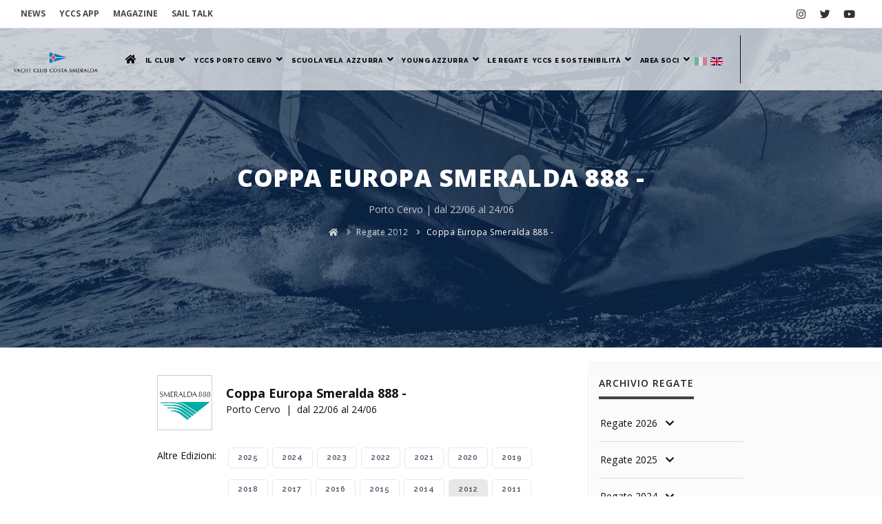

--- FILE ---
content_type: text/html; charset=UTF-8
request_url: https://www.yccs.it/regate-2012/coppa_europa_smeralda_888_-48.html
body_size: 23767
content:
<!DOCTYPE html>
<html class="no-js" lang="ita">
<head>
	<meta name="viewport" content="width=device-width, initial-scale=1" />
<meta http-equiv="content-type" content="text/html; charset=utf-8" />

<base href="https://www.yccs.it/" />

<meta name="author" content="Creative Web Studio" />
<meta name="description" content="Coppa Europa Smeralda 888 - - 2012 - Porto Cervo">
<meta property="og:type" content="activity"/>
<meta property="og:url" content="https://www.yccs.it/regate-2012/coppa_europa_smeralda_888_-48.html"/>

<meta property="og:image" content="https://www.yccs.it/public/web/images/logo.png"/>

<meta property="og:title" content="Coppa Europa Smeralda 888 - - 2012 - Porto Cervo"/>
<meta property="og:site_name" content="Yacht Club Costa Smeralda"/>
<meta property="fb:admins" content="100001847343677"/>
<meta property="og:description" content=""/>


<meta name="twitter:card" content="summary_large_image">
<meta name="twitter:image" content="https://www.yccs.it/public/web/images/logo.png">
<meta name="twitter:title" content="Coppa Europa Smeralda 888 - - 2012 - Porto Cervo">
<meta name="twitter:description" content="">
<link rel="icon" type="image/png" href="images/favicon.png">   
<meta http-equiv="X-UA-Compatible" content="IE=edge">
<meta name="csrf-token" content="poNbsEHQuoN0ceeiP6qfDzXA1P7VOHtr9oQQCcL4">
<!-- Document title -->
<title>Coppa Europa Smeralda 888 - - 2012 - Porto Cervo </title>
<!-- Stylesheets & Fonts -->
<link href="https://www.yccs.it/web/css/plugins.css" rel="stylesheet">
<link href="https://www.yccs.it/web/css/style.css" rel="stylesheet">
<link href="https://www.yccs.it/web/css/custom.css" rel="stylesheet">

<link rel="preconnect" href="https://fonts.googleapis.com">
<link rel="preconnect" href="https://fonts.gstatic.com" crossorigin>
<link href="https://fonts.googleapis.com/css2?family=Arizonia&family=Open+Sans:ital,wght@0,300;0,400;0,500;0,600;0,700;0,800;1,300;1,400;1,500;1,600;1,700;1,800&display=swap" rel="stylesheet">
<link href="https://fonts.googleapis.com/css2?family=Lato:ital,wght@0,100;0,300;0,400;0,700;0,900;1,100;1,300;1,400;1,700;1,900&display=swap" rel="stylesheet">


<style>
	body, h1, h1 a, h2, h2 a, h3, h3 a, h4, h4 a, h5, h5 a, h6, h6 a, p, p.lead {font-family:'Open Sans' !important}
	a{color:#222; transition: 0.3s;}
	a:hover{color:#00AEEF; transition: 0.3s;}
	
		
	
	@media  screen AND (max-width:1024px){
		#page-title{margin-top:0px; height:300px !important;}
	}
</style>

<link href="https://www.yccs.it/web/css/timeline.css" rel="stylesheet">

<script src="https://www.yccs.it/web/js/jquery.js"></script>

<link rel="stylesheet" type="text/css" href="https://www.yccs.it/web/flipbook/css/flipbook.style.css">
<link rel="stylesheet" type="text/css" href="https://www.yccs.it/web/flipbook/css/font-awesome.css">

<script src="https://www.yccs.it/web/flipbook/js/flipbook.min.js"></script>	<link rel="shortcut icon" href="web/images/favicon-yccs/favicon.ico" type="image/x-icon" />
	  <link rel="apple-touch-icon" href="web/images/favicon-yccs/apple-touch-icon.png" />
	  <link rel="apple-touch-icon" sizes="57x57" href="web/images/favicon-yccs/apple-touch-icon-57x57.png" />
	  <link rel="apple-touch-icon" sizes="72x72" href="web/images/favicon-yccs/apple-touch-icon-72x72.png" />
	  <link rel="apple-touch-icon" sizes="76x76" href="web/images/favicon-yccs/apple-touch-icon-76x76.png" />
	  <link rel="apple-touch-icon" sizes="114x114" href="web/images/favicon-yccs/apple-touch-icon-114x114.png" />
	  <link rel="apple-touch-icon" sizes="120x120" href="web/images/favicon-yccs/apple-touch-icon-120x120.png" />
	  <link rel="apple-touch-icon" sizes="144x144" href="web/images/favicon-yccs/apple-touch-icon-144x144.png" />
	  <link rel="apple-touch-icon" sizes="152x152" href="web/images/favicon-yccs/apple-touch-icon-152x152.png" />
	  <link rel="apple-touch-icon" sizes="180x180" href="web/images/favicon-yccs/apple-touch-icon-180x180.png" />
				<script src="https://www.google.com/recaptcha/api.js" async defer></script>
		
	<style>
		.inspiro-slider .slide .slide-captions h1{font-size:65px; line-height:60px}
		@media  screen AND (max-width:800px){
			.inspiro-slider .slide .slide-captions h1{font-size:8vw; line-height:7vw}
			.inspiro-slider .slide .slide-captions h2{font-size:5vw; line-height:4vw}
			.inspiro-slider .slide .slide-captions h3{font-size:4vw; line-height:3vw}
		}
	</style>
	
					<script type="text/javascript">
			var _iub = _iub || [];
			_iub.csConfiguration = {"consentOnContinuedBrowsing":false,"invalidateConsentWithoutLog":true,"siteId":2492859,"whitelabel":false,"cookiePolicyId":25678502,"lang":"it", "banner":{ "acceptButtonCaptionColor":"white","acceptButtonColor":"#00aeef","acceptButtonDisplay":true,"backgroundColor":"#808080","closeButtonRejects":true,"customizeButtonCaptionColor":"white","customizeButtonColor":"#212121","customizeButtonDisplay":true,"explicitWithdrawal":true,"position":"bottom","textColor":"white" }};
			</script>
			<script type="text/javascript" src="//cdn.iubenda.com/cs/iubenda_cs.js" charset="UTF-8" async></script>
				
		<!-- Global site tag (gtag.js) - Google Analytics -->
		<script async src="https://www.googletagmanager.com/gtag/js?id=UA-40605968-36"></script>
		<script async src="https://www.googletagmanager.com/gtag/js?id=UA-4499527-1"></script>
		<script>
		  window.dataLayer = window.dataLayer || [];
		  function gtag(){dataLayer.push(arguments);}
		  gtag('js', new Date());

		  gtag('config', 'UA-40605968-36');
		  gtag('config', 'UA-4499527-1');
		</script>
</head>

<body>
    <!-- Body Inner -->
    <div class="body-inner">
		<!-- Header -->				
					<!-- Topbar -->
<div id="topbar" class="d-none d-xl-block d-lg-block topbar-fullwidth" >
	<div class="container">
		<div class="row">
			<div class="col-md-6">
				<ul class="top-menu">
					<li style="text-transform: uppercase"><a href="news.html" ><b>News</b></a></li>
										<li style="text-transform: uppercase"><a href="yccs-app.html" ><b>yccs app</b></a></li>
											<li style="text-transform: uppercase"><a href="magazine.html" ><b>Magazine</b></a></li>
																<li style="text-transform: uppercase"><a href="sail_talk.html" ><b>sail Talk</b></a></li>
									</ul>
			</div>
			<div class="col-md-6 d-none d-sm-block">
				<div class="social-icons social-icons-colored-hover">
					<ul>
						<li class="social-instagram"><a href="https://www.instagram.com/yccs_portocervo/" target="_blank" title="Segui Yccs Porto Cervo su Instagram" ><i class="fab fa-instagram"></i></a></li>
						<li class="social-twitter"><a href="https://twitter.com/YccsPortoCervo" target="_blank" title="Segui Yccs Porto Cervo su Twitter" ><i class="fab fa-twitter"></i></a></li>
						<li class="social-youtube"><a href="https://www.youtube.com/user/YCCostaSmeralda" target="_blank" title="Segui Yccs su YouTube" ><i class="fab fa-youtube"></i></a></li>
					</ul>
				</div>
			</div>
		</div>
	</div>
</div>
<!-- end: Topbar -->
<style>
	#header {line-height:90px}
	#header .header-inner{height:90px}
	#header[data-transparent="true"]:not(.sticky-active) .header-inner{
		background-color:rgba(255,255,255,0.7);
	}
	#mainMenu nav > ul > li .dropdown-menu {
		border-color: #00aeef;
		border-width:3px !important;
		border-left:none;
		border-right:none;
		border-bottom:none;
	}
	#mainMenu nav > ul > li > a {
		padding: 10px 12px;
		font-size:12px;
	}
	.menuDeskHeader{display:block}
	.menuMobHeader{display:none}
	#clockMob{display:none}
	#clockMob2{display:none}
	
	@media  screen AND (max-width:1723px){
		#mainMenu nav > ul > li > a {
			padding: 10px 5px;
			font-size:12px;
		}
	}
	@media  screen AND (max-width:1597px){
		#mainMenu nav > ul > li > a {
			padding: 10px 2px;
			font-size:11px;
		}
	}
	@media  screen AND (max-width:1483px){
		#mainMenu nav > ul > li > a {
			padding: 10px 0px;
			font-size:9.5px;
		}
		#logo img{width:130px !important}
		
		#header[data-fullwidth="true"] .header-inner .container{padding:0 15px}
	}
	@media  screen AND (max-width:1255px){
		#mainMenu nav > ul > li > a {
			padding: 10px 0px;
			font-size:7.5px;
		}
		#logo img{width:130px !important}
	}
	@media  screen AND (max-width:1135px){
		#mainMenu nav > ul > li > a {
			padding: 10px 0px;
			font-size:6.95px;
		}
		#mainMenu nav > ul > li > a > i{
			margin-left:0px;
			margin-right:2px;
		}
	}
	@media  screen AND (max-width:1060px){
		#mainMenu nav > ul > li > a {
			font-size:6.3px;
		}
	}
	
		@media  screen AND (max-width:1024px){
		.menuMobHeader{display:block}		
		.menuDeskHeader{display:none !important}		
		#clockMob{display:block}		
	}
	@media  screen AND (max-width:600px){
		#clockMob{display:none}		
		#clockMob2{display:block}		
	}
</style>
<!-- Header -->
	<header id="header" data-transparent="true" data-fullwidth="true" class="light submenu-light">
	<div class="header-inner">
		<div class="container">
			<!--LOGO-->
							<div id="logo" >
					<a href="home.html" class="logo">
						<span class="logo-default"><img src="web/images/logo.png" alt="Yacht Club Costa Smeralda"></span>
					</a>
				</div>
						
			<!--Navigation Resposnive Trigger-->
			<div id="mainMenu-trigger">
				<a class="lines-button x"><span class="lines"></span></a>
			</div>
			<!--end: Navigation Resposnive Trigger-->
			
			<div id="clockMob" style="position: absolute; height: 90px; top:15px; z-index: 1; float: left;">
									<iframe src="https://static.rolex.com/clocks/2022/YCCS_tablet_it_HTML_150x60/rolex.html" style="width:150px;height:60px;border:0;margin:0;padding:0;overflow:hidden;scroll:none" SCROLLING=NO frameborder="NO"></iframe>
							</div>
			<div id="clockMob2" style="position: absolute; height: 90px;  top:12px; z-index: 1; float: left;">
									<iframe src="https://static.rolex.com/clocks/2022/YCCS_mobile_it_HTML_65x65/rolex.html" style="width:65px;height:65px;border:0;margin:0;padding:0;overflow:hidden;scroll:none" SCROLLING=NO frameborder="NO"></iframe>
							</div>
			
			
			<style>
				.elemDesk{display:block}
				span.elemMob{display:none}
				.mainMenu-open #header .header-inner{
					    background-color: rgba(255,255,255,0.95) !important;
				}
				@media  screen AND (max-width:1024px){
					#mainMenu nav > ul > li > a > i {display:none}
					#mainMenu nav > ul > li > a.paddingMob {padding-right:40px}
					#mainMenu:not(.menu-overlay) nav > ul > li .dropdown-menu > li > a {padding-right:25px}
					.elemDesk{display:none}
					span.elemMob{display:none}
					#mainMenu nav > ul > li .dropdown-menu {text-align:right}
				}
			</style>
			<!--Navigation-->
			<div id="mainMenu" style="background:rgba(255,255,255,0.95)">
				<div class="container">
					<nav>
						<ul style="text-align:right;">
							<li><a href="home.html"><i class="fa fa-home"></i></a></li>
							<li class="dropdown"><a href="#" class="paddingMob"><b>Il Club</b><i class="fa fa-angle-down" aria-hidden="true"></i></a>
								<ul class="dropdown-menu">
									<li > <a href="il-club/la-storia.html" title="Il Club - La Storia" ><b>La Storia</b></a></li>
									<li > <a href="il-club/lo-yccs-oggi.html" title="Il Club - Lo YCCS Oggi" ><b>Lo YCCS Oggi</b></a></li>
									<li > <a href="il-club/consiglio_direttivo.html" title="Il Club - Consiglio Direttivo" ><b>Consiglio Direttivo</b></a></li>
									<li > <a href="il-club/club_gemellati.html" title="Il Club - Club Gemellati" ><b>Club Gemellati</b></a></li>
									<li > <a href="il-club/club_con_reciprocita.html" title="Il Club - Club con reciprocità" ><b>Club con reciprocità</b></a></li>
								</ul>
							</li>
							<li class="dropdown"> <a href="#" class="paddingMob"><b>YCCS PORTO CERVO</b><i class="fa fa-angle-down" aria-hidden="true"></i> </a>
								<ul class="dropdown-menu" >
									<li > <a href="yccs-porto-cervo/la-clubhouse.html" title="YCCS PORTO CERVO - La Clubhouse" ><b>La Clubhouse</b></a></li>
									<li > <a href="yccs-porto-cervo/la-piazza-azzurra.html" title="YCCS PORTO CERVO - La Piazza Azzurra" ><b>La Piazza Azzurra</b></a></li>
									<li > <a href="yccs-porto-cervo/yccs-wellness-center.html"  title="YCCS PORTO CERVO - YCCS Wellness Center & Spa" ><b>YCCS Wellness Center & Spa</b></a></li>
																		<li > <a href="yccs-porto-cervo/centro-sportivo.html" title="YCCS PORTO CERVO - Centro Sportivo" ><b>Centro Sportivo</b></a></li>
									<li > <a href="yccs-porto-cervo/comunicati.html" title="YCCS PORTO CERVO - Ufficio Stampa" ><b>Ufficio Stampa</b></a></li>
									<li > <a href="yccs-porto-cervo/il-meteo.html" title="YCCS PORTO CERVO - Il Meteo / Webcam" ><b>Il Meteo / Webcam</b></a></li>
								</ul>
							</li>
							<li> <a href="yccs-porto-cervo/yccs-sailing-school.html" title="YCCS PORTO CERVO - YCCS Sailing School" class="paddingMob"><b>Scuola Vela</b></a></li>
														<li  class="dropdown"> <a  href="#" class="paddingMob" title="Yacht Club Costa Smeralda - Azzurra"><b>Azzurra</b><i class="fa fa-angle-down" aria-hidden="true"></i></a>
								<ul class="dropdown-menu">
									<li > 
										<a href="azzurra/40_anni_di_azzurra.html" >
																							<b>40 Anni di Azzurra</b>
																					</a>
									</li>									
																																					
										<li > <a href="azzurra/azzurra_allamericas_cup.html" ><b>Azzurra all'America's Cup</b></a></li>									
																												
										<li > <a href="azzurra/2009_il_ritorno_di_azzurra.html" ><b>2009, il ritorno di Azzurra</b></a></li>									
																												
										<li > <a href="azzurra/azzurra_tp52.html" ><b>Azzurra TP52</b></a></li>									
																	</ul>
							</li>
							<li  class="dropdown"> <a class="paddingMob" onclick="window.location='https://www.yccs.it/young-azzurra.html'" href="https://www.yccs.it/young-azzurra.html" title="Yacht Club Costa Smeralda - Young Azzurra"><b>Young Azzurra</b><i class="fa fa-angle-down" aria-hidden="true"></i></a>
								<ul class="dropdown-menu">
									<li > <a href="young-azzurra.html" title="Young Azzurra" ><b>Homepage</b></a></li>
																			<li > <a href="young-azzurra/atleti.html" title="Young Azzurra - Atleti Young Azzurra" ><b>Atleti Young Azzurra</b></a></li>
																		<li > <a href="young-azzurra/news.html" title="Young Azzurra - News" ><b>News</b></a></li>
									<li > <a href="young-azzurra/photogallery.html" title="Young Azzurra - Photogallery" ><b>Photogallery</b></a></li>
																												<li > <a href="young-azzurra/video_gallery.html" title="Young Azzurra - Video Gallery" ><b>Video Gallery</b></a></li>
																																			</ul>
							</li>
														<li> <a class="paddingMob" onclick="window.location='https://www.yccs.it/regate-2025.html'" href="regate-2025.html" title="Yacht Club Costa Smeralda - Le Regate"><b>Le Regate</b></a></li>	
														<li  class="dropdown" > <a href="#" class="paddingMob" title="Yacht Club Costa Smeralda - YCCS e Sostenibilità"><b>YCCS e Sostenibilità</b><i class="fa fa-angle-down" aria-hidden="true"></i></a>
								<ul class="dropdown-menu">
																		<li > <a class="paddingMob" href="one-ocean.html" title="YCCS e Sostenibilità - One Ocean" ><b>One Ocean</b></a></li>
																		<li > <a class="paddingMob" href="yccs_e_sostenibilita/yccs_sostenibilita.html" title="YCCS e Sostenibilità" ><b>YCCS e Sostenibilità</b></a></li>
																		<li > <a class="paddingMob" href="yccs_e_sostenibilita/charta_smeralda.html" title="YCCS e Sostenibilità - Charta Smeralda" ><b>Charta Smeralda</b></a></li>
																		<li > <a class="paddingMob" href="yccs_e_sostenibilita/yccs_clean_beach_day.html" title="YCCS e Sostenibilità - YCCS Clean Beach Day" ><b>YCCS Clean Beach Day</b></a></li>
																		<li > <a class="paddingMob" href="yccs_e_sostenibilita/10_eco_consigli_per_i_velisti.html" title="YCCS e Sostenibilità - 10 Eco-Consigli per i velisti" ><b>10 Eco-Consigli per i velisti</b></a></li>
									
								</ul>
							</li>
							
							<li class="dropdown" > <a href="#" class="paddingMob" title="Yacht Club Costa Smeralda - Area Soci"><b>Area Soci</b><i class="fa fa-angle-down"></a></i>
								<ul class="dropdown-menu">
																			<li > <a href="area-soci/login.html" title="Area Soci - ACCEDI - Yacht Club Costa Smeralda"><span class="label label-danger" style="padding:5px; font-size:1em; background:#00aeef; border-radius:2px; color:#fff">ACCEDI</span></a></li>
										<li > <a href="area-soci/registrazione.html" title="Area Soci - Registrati - Yacht Club Costa Smeralda" ><b>Registrati</b></a></li>
										<li > <a href="area-soci/recupera-password.html" title="Area Soci - Recupera Password - Yacht Club Costa Smeralda" ><b>Recupera Password</b></a></li>
																	</ul>
								
							</li>
							
							<div class="menuMobHeader">
								<hr>
								<li style="text-transform: uppercase; padding-right:40px;"><a href="news.html" ><b>News</b></a></li>
								<li style="text-transform: uppercase; padding-right:40px;"><a href="links.html" ><b>Links</b></a></li>
								<li style="text-transform: uppercase; padding-right:40px;"><a href="yccs-app.html" ><b>yccs app</b></a></li>
																	<li style="text-transform: uppercase; padding-right:40px;"><a href="magazine.html" ><b>Magazine</b></a></li>
																									<li style="text-transform: uppercase; padding-right:40px;"><a href="sail_talk.html" ><b>sail Talk</b></a></li>
																<hr>
							</div>
							<li class="menuDeskHeader dropdown flags2" style="padding:0; margin:0; border:0;">
																	<a href="" style="pointer-events: none; cursor: default;filter: alpha(opacity=40); opacity: 0.4;padding:0; margin:0; border:0; margin-right:5px; padding-top:8px;"><img src="web/images/it.gif"></a>
															</li>
							<li class="menuDeskHeader dropdown flags2" style="padding:0; margin:0; border:0;">
																	<a href="https://www.yccs.it/en/regattas-2012/coppa_europa_smeralda_888_-48.html" title="Yacht Club Costa Smeralda - English Version" style="padding:0; margin:0; border:0; padding-top:8px;"><img src="web/images/en.gif"></a>
															</li>
							
														<li class="menuDeskHeader"> 
								<div style="width:210px; height:90px;">
									<div style="float:left; height:90px; width:20px; ">
										<div style="margin:10px 0; height:70px; border-right:solid 1px"></div>
									</div>
									<div style="float:left; height:90px; margin-left:10px; margin-top:5px;">
																					<iframe src="https://static.rolex.com/clocks/2022/YCCS_desk_it_HTML_180x80/rolex.html" style="width:180px;height:80px;border:0;margin:0;padding:0;overflow:hidden;scroll:none" SCROLLING=NO frameborder="NO"></iframe>
																			</div>
									<div style="clear:both"></div>
								</div>
							</li>	
							
							<div class="menuMobHeader">
								<div style="float:right; margin-right:40px;">
																			<a href="https://www.yccs.it/en/regattas-2012/coppa_europa_smeralda_888_-48.html" title="Yacht Club Costa Smeralda - English Version" style="padding:0; margin:0; border:0; padding-top:8px;"><img src="web/images/en.gif" style="width:30px;"></a>
																	</div>
								<div style="float:right; margin-right:10px;">
																			<a href="" style="pointer-events: none; cursor: default;filter: alpha(opacity=40); opacity: 0.4;padding:0; margin:0; border:0; margin-right:5px; padding-top:8px;"><img src="web/images/it.gif" style="width:30px;"></a>
																	</div>
								<div style="clear:both"></div>
							</div>
							<div class="menuMobHeader">
								<hr>
								<div class="social-icons social-icons-colored-hover">
									<ul>
										<li style="float:right; margin-right:20px" class="social-instagram"><a href="https://www.instagram.com/yccs_portocervo/" target="_blank" title="Segui Yccs Porto Cervo su Instagram" ><i style="font-size:1.7em" class="fab fa-instagram"></i></a></li>
										<li style="float:right; margin-right:10px" class="social-twitter"><a href="https://twitter.com/YccsPortoCervo" target="_blank" title="Segui Yccs Porto Cervo su Twitter" ><i style="font-size:1.7em" class="fab fa-twitter"></i></a></li>
										<li style="float:right; margin-right:10px" class="social-youtube"><a href="https://www.youtube.com/user/YCCostaSmeralda" target="_blank" title="Segui Yccs su YouTube" ><i style="font-size:1.7em" class="fab fa-youtube"></i></a></li>
									</ul>
								</div>
								<hr>
							</div>
						</ul>
					</nav>
				</div>
			</div>
			<!--end: Navigation-->
		</div>
	</div>
</header>
<!-- end: Header -->			
				<!-- end: Header -->    

				<section id="page-title" class="text-light" style="background-image:url(web/images/testate/regate.jpg); background-position: top center; background-size: cover;">
	<div class="container">
				
				<style>
			@media  screen AND (max-width:500px){
				#page-title .page-title > h1{
					font-size:5vw;
					line-height:6vw;
					margin-top:5vw
				}
			}
		</style>
		<div class="page-title">
			<h1 style="font-family:'Open Sans'; font-weight:900; text-transform:uppercase">Coppa Europa Smeralda 888 -</h1>
										<div style="margin-bottom:10px; color:#BCC3CB !important">
					Porto Cervo | dal 22/06  al 24/06				</div>
					</div>
		<div class="breadcrumb">
			<ul>
				<li><a href="#"><i class="fa fa-home"></i></a> </li>
									<li><a href="regate-2012.html" >Regate 2012</a> </li>
									<li><a  class="active">Coppa Europa Smeralda 888 -</a> </li>
							</ul>
		</div>
	</div>
</section>	
	<!-- Content -->
	<section id="page-content" class="sidebar-right">
		<div class="container-fluid">
			<div class="row">
				<style>
					@media (max-width: 1024px)
						.testimonial.testimonial-left .testimonial-item > img {
							margin:0;
						}
				</style>
				<!-- post content -->
				<div class="content col-lg-2"></div>
				<div class="content col-lg-6">										
					<div style="float:left;width:80px;">
												<img src="resarea/img_up/regate/smeralda_888.jpg" style="width:80px; height:auto; border: solid 1px #cbcbcb;" alt="https://www.yccs.it - Le Regate - Coppa Europa Smeralda 888 -">							
					</div>
					<div style="float:left; width:calc(100% - 100px); text-align:left; text-align:left;">
						<div style="padding:0 20px">
							<div style="margin-top:15px;  font-size:18px; font-weight:700">Coppa Europa Smeralda 888 -</div>
							<span style="font-size:14px;">
																	Porto Cervo									&nbsp;|&nbsp;
																			dal 22/06  al 24/06 
																	
															</span>
						</div>
					</div>
										<div style="clear:both; height:20px;"></div>
					
																<div style="float:left; width:100px; height:30px; margin-top:5px;">
							Altre Edizioni:
						</div>
						<div style="float:left; width:calc(100% - 100px);">
																							<div style="float:left;">
									<div style="padding:5px 3px">
										<a href="regate-2025/coppa_europa_smeralda_888_-3331.html" type="button" class="btn btn-light btn-sm"  >2025</a>
									</div>
								</div>
																							<div style="float:left;">
									<div style="padding:5px 3px">
										<a href="regate-2024/coppa_europa_smeralda_888_-3322.html" type="button" class="btn btn-light btn-sm"  >2024</a>
									</div>
								</div>
																							<div style="float:left;">
									<div style="padding:5px 3px">
										<a href="regate-2023/coppa_europa_smeralda_888_-3308.html" type="button" class="btn btn-light btn-sm"  >2023</a>
									</div>
								</div>
																							<div style="float:left;">
									<div style="padding:5px 3px">
										<a href="regate-2022/coppa_europa_smeralda_888_-326.html" type="button" class="btn btn-light btn-sm"  >2022</a>
									</div>
								</div>
																							<div style="float:left;">
									<div style="padding:5px 3px">
										<a href="regate-2021/coppa_europa_smeralda_888_-314.html" type="button" class="btn btn-light btn-sm"  >2021</a>
									</div>
								</div>
																							<div style="float:left;">
									<div style="padding:5px 3px">
										<a href="regate-2020/coppa_europa_smeralda_888_-293.html" type="button" class="btn btn-light btn-sm"  >2020</a>
									</div>
								</div>
																							<div style="float:left;">
									<div style="padding:5px 3px">
										<a href="regate-2019/coppa_europa_smeralda_888_-277.html" type="button" class="btn btn-light btn-sm"  >2019</a>
									</div>
								</div>
																							<div style="float:left;">
									<div style="padding:5px 3px">
										<a href="regate-2018/coppa_europa_smeralda_888_-261.html" type="button" class="btn btn-light btn-sm"  >2018</a>
									</div>
								</div>
																							<div style="float:left;">
									<div style="padding:5px 3px">
										<a href="regate-2017/coppa_europa_smeralda_888_-243.html" type="button" class="btn btn-light btn-sm"  >2017</a>
									</div>
								</div>
																							<div style="float:left;">
									<div style="padding:5px 3px">
										<a href="regate-2016/coppa_europa_smeralda_888_-222.html" type="button" class="btn btn-light btn-sm"  >2016</a>
									</div>
								</div>
																							<div style="float:left;">
									<div style="padding:5px 3px">
										<a href="regate-2015/coppa_europa_smeralda_888_-9.html" type="button" class="btn btn-light btn-sm"  >2015</a>
									</div>
								</div>
																							<div style="float:left;">
									<div style="padding:5px 3px">
										<a href="regate-2014/coppa_europa_smeralda_888_-24.html" type="button" class="btn btn-light btn-sm"  >2014</a>
									</div>
								</div>
																							<div style="float:left;">
									<div style="padding:5px 3px">
										<a href="regate-2012/coppa_europa_smeralda_888_-48.html" type="button" class="btn btn-light btn-sm"  style="background:#e8e8e8">2012</a>
									</div>
								</div>
																							<div style="float:left;">
									<div style="padding:5px 3px">
										<a href="regate-2011/coppa_europa_smeralda_888_-57.html" type="button" class="btn btn-light btn-sm"  >2011</a>
									</div>
								</div>
																							<div style="float:left;">
									<div style="padding:5px 3px">
										<a href="regate-2010/coppa_europa_smeralda_888_-75.html" type="button" class="btn btn-light btn-sm"  >2010</a>
									</div>
								</div>
																							<div style="float:left;">
									<div style="padding:5px 3px">
										<a href="regate-2009/coppa_europa_smeralda_888_-81.html" type="button" class="btn btn-light btn-sm"  >2009</a>
									</div>
								</div>
																							<div style="float:left;">
									<div style="padding:5px 3px">
										<a href="regate-2008/coppa_europa_smeralda_888_-98.html" type="button" class="btn btn-light btn-sm"  >2008</a>
									</div>
								</div>
																							<div style="float:left;">
									<div style="padding:5px 3px">
										<a href="regate-2007/coppa_europa_smeralda_888_-105.html" type="button" class="btn btn-light btn-sm"  >2007</a>
									</div>
								</div>
																							<div style="float:left;">
									<div style="padding:5px 3px">
										<a href="regate-2006/coppa_europa_smeralda_888_-116.html" type="button" class="btn btn-light btn-sm"  >2006</a>
									</div>
								</div>
																							<div style="float:left;">
									<div style="padding:5px 3px">
										<a href="regate-2005/coppa_europa_smeralda_888_-124.html" type="button" class="btn btn-light btn-sm"  >2005</a>
									</div>
								</div>
																							<div style="float:left;">
									<div style="padding:5px 3px">
										<a href="regate-2004/coppa_europa_smeralda_888_-133.html" type="button" class="btn btn-light btn-sm"  >2004</a>
									</div>
								</div>
																							<div style="float:left;">
									<div style="padding:5px 3px">
										<a href="regate-2003/coppa_europa_smeralda_888_-148.html" type="button" class="btn btn-light btn-sm"  >2003</a>
									</div>
								</div>
																							<div style="float:left;">
									<div style="padding:5px 3px">
										<a href="regate-2001/coppa_europa_smeralda_888_-163.html" type="button" class="btn btn-light btn-sm"  >2001</a>
									</div>
								</div>
																							<div style="float:left;">
									<div style="padding:5px 3px">
										<a href="regate-2000/coppa_europa_smeralda_888_-171.html" type="button" class="btn btn-light btn-sm"  >2000</a>
									</div>
								</div>
																							<div style="float:left;">
									<div style="padding:5px 3px">
										<a href="regate-1999/coppa_europa_smeralda_888_-182.html" type="button" class="btn btn-light btn-sm"  >1999</a>
									</div>
								</div>
																							<div style="float:left;">
									<div style="padding:5px 3px">
										<a href="regate-1998/coppa_europa_smeralda_888_-190.html" type="button" class="btn btn-light btn-sm"  >1998</a>
									</div>
								</div>
																							<div style="float:left;">
									<div style="padding:5px 3px">
										<a href="regate-1997/coppa_europa_smeralda_888_-200.html" type="button" class="btn btn-light btn-sm"  >1997</a>
									</div>
								</div>
													</div>
						<div style="clear:both; height:20px;"></div>
									
					<div style="margin-top:10px;">
												<p><span style="font-family: arial, helvetica, sans-serif; font-size: 10pt;"><span style="color: #333333; font-family: arial, helvetica, sans-serif; font-size: 10pt;"><strong>Coppa Europa Smeralda 888 Porto Cervo | dal 22/06 al 24/06</strong></span></p>
<p style="margin: 0px 0px 0.0001pt; color: #6e6e6e; font-family: Helvetica, Arial, FreeSans, sans-serif; font-size: 14px; text-align: justify; line-height: 21px;"><span style="font-family: arial, helvetica, sans-serif; font-size: 10pt;">Le mitiche Smeralda 888 prendono ancora una volta il largo da Porto Cervo per una regata che rientra nel circuito annuale per la Classe. Lâ€™atteso appuntamento con la Coppa Europa, che ogni anno ripropone unâ€™atmosfera amichevole, mantiene comunque il suo aspetto competitivo e i team in gara tentano di prevalere sugli avversari, reclamando la vittoria in nome del proprio Club. Ciascuna delle squadre Ã¨ composta da un massimo di 5 persone e nei tre giorni dellâ€™evento le imbarcazioni si sfidano in regate di flotta.</span></p>
<p style="margin: 0px 0px 0.0001pt; color: #6e6e6e; font-family: Helvetica, Arial, FreeSans, sans-serif; font-size: 14px; text-align: justify; line-height: 21px;">&nbsp;</p>
<p>&nbsp;</p>

					</div>
				
									
					<style>
						#tabsMob{display:none;}
						#tabsDesk{display:block;}
						
						@media  screen AND (max-width:1024px){
							#tabsMob{display:block;}
							#tabsDesk{display:none;}
						}
					</style>
					<div class="tabs tabs-vertical" style="margin-top:40px;" id="tabsMob">
						<div class="row">
							<div class="col-md-3">
								<ul class="nav flex-column nav-tabs" id="myTab4" role="tablist" aria-orientation="vertical">
																		<style>
	.tabs .nav-tabs .nav-link{color:#111;font-weight:bold; text-transform:uppercase;}
	@media  screen AND (max-width:1560px){
		.tabs .nav-tabs .nav-link{padding:20px;}
	}
	@media  screen AND (max-width:1450px){
		.tabs .nav-tabs .nav-link{padding:11px;}
	}
	@media  screen AND (max-width:1200px){
		.tabs .nav-tabs .nav-link{padding:8px; font-size:0.85em}
	}
</style>
<li class="nav-item" class="active" onmousedown="cambia_tab('info',1); window.history.pushState({},'','regate-2012/info/coppa_europa_smeralda_888_-48.html');">
	<a class="nav-link active " id="home-tab" data-toggle="tab" href="#info_mob" role="tab" aria-controls="home" aria-selected="true">Info</a>
</li>
<li class="nav-item"  onmousedown="cambia_tab('documenti',1); window.history.pushState({},'','regate-2012/documenti/coppa_europa_smeralda_888_-48.html');">
	<a class="nav-link  " id="profile-tab" data-toggle="tab" href="#documenti_mob" role="tab" aria-controls="profile" aria-selected="false">Documenti</a>
</li>
<li class="nav-item"  onmousedown="cambia_tab('iscritti',1); window.history.pushState({},'','regate-2012/iscritti/coppa_europa_smeralda_888_-48.html');">
	<a class="nav-link  " id="contact-tab" data-toggle="tab" href="#iscritti_mob" role="tab" aria-controls="contact" aria-selected="false">Iscritti</a>
</li>
<li class="nav-item"  onmousedown="cambia_tab('risultati',1); window.history.pushState({},'','regate-2012/risultati/coppa_europa_smeralda_888_-48.html');">
	<a class="nav-link  " id="profile-tab" data-toggle="tab" href="#risultati_mob" role="tab" aria-controls="profile" aria-selected="false">Risultati</a>
</li>
<li class="nav-item"  onmousedown="cambia_tab('stampa',1); window.history.pushState({},'','regate-2012/stampa/coppa_europa_smeralda_888_-48.html');">
	<a class="nav-link  " id="profile-tab" data-toggle="tab" href="#stampa_mob" role="tab" aria-controls="profile" aria-selected="false">Stampa</a>
</li>
<li class="nav-item"  onmousedown="cambia_tab('foto',1); window.location='regate-2012/foto/coppa_europa_smeralda_888_-48.html';">
	<a class="nav-link  " id="profile-tab" data-toggle="tab" href="#foto_mob" role="tab" aria-controls="profile" aria-selected="false">Foto</a>
</li>
<li class="nav-item"  >
	<a class="nav-link   disabled" id="profile-tab" data-toggle="tab" href="#video_mob" role="tab" aria-controls="profile" aria-selected="false">Video</a>
</li>
								</ul>
							</div>
							<div class="col-md-9">
								<div class="tab-content" id="myTabContent4">
									<div class="tab-pane fade show active" id="info_mob" role="tabpanel" aria-labelledby="home-tab">
	<a href="http://yccs.it/images/stories/regate_pdf/2012/coppa_europa/albo%20doro_winners_ces888.pdf" target="_blank" class="list-group-item" style="border:0px; background:#f9f9f9" onmouseover="this.style.background='#f5f5f5'" onmouseout="this.style.background='#f9f9f9'">										
				Albo d'Oro			</a>
										<a href="http://yccs.it/images/stories/PDF/QuartinoDEF_300x210_audi_experience.pdf" target="_blank" class="list-group-item" style="border:0px; " >										
				Audi Experience			</a>
										<a href="http://www.smeralda888.com/" target="_blank" class="list-group-item" style="border:0px; background:#f9f9f9" onmouseover="this.style.background='#f5f5f5'" onmouseout="this.style.background='#f9f9f9'">										
				Classe Smeralda 888			</a>
										<a href="http://yccs.it/images/stories/regate_pdf/2012/coppa_europa/yccs_marina_porto_cervo.pdf" target="_blank" class="list-group-item" style="border:0px; " >										
				Event Map			</a>
										<a href="http://yccs.it/images/stories/regate_pdf/2012/coppa_europa/ces888%20socials.pdf" target="_blank" class="list-group-item" style="border:0px; background:#f9f9f9" onmouseover="this.style.background='#f5f5f5'" onmouseout="this.style.background='#f9f9f9'">										
				Programma			</a>
			</div>
<div class="tab-pane fade " id="documenti_mob" role="tabpanel" aria-labelledby="profile-tab">
	<div class="list-group">
									
							<a href="http://yccs.it/images/stories/regate_pdf/2012/coppa_europa/ces888%20-%20entry%20form.pdf" target="_blank" class="list-group-item" style="border:0px; background:#f9f9f9" onmouseover="this.style.background='#f5f5f5'" onmouseout="this.style.background='#f9f9f9'">										
					Moduli di Iscrizione				</a>									
											
							<a href="http://yccs.it/images/stories/regate_pdf/2012/coppa_europa/amendments%20n.%201.pdf" target="_blank" class="list-group-item" style="border:0px; " >										
					IdR Amendments n.1				</a>									
											
							<a href="http://yccs.it/images/stories/regate_pdf/2012/coppa_europa/ce%20-%20nor%20%20si%20-%20%20online.pdf" target="_blank" class="list-group-item" style="border:0px; background:#f9f9f9" onmouseover="this.style.background='#f5f5f5'" onmouseout="this.style.background='#f9f9f9'">										
					Bando e Istruzioni di Regata				</a>									
							</div>
</div>
<div class="tab-pane fade " id="iscritti_mob" role="tabpanel" aria-labelledby="contact-tab">
	<div class="list-group">
									
						<a href="http://yccs.it/images/stories/regate_pdf/2012/coppa_europa/entry%20list%20-%20coppa%20europa%20smeralda%20888.pdf" target="_blank" class="list-group-item" style="border:0px; background:#f9f9f9" onmouseover="this.style.background='#f5f5f5'" onmouseout="this.style.background='#f9f9f9'">										
				Elenco Iscritti			</a>
						</div>
</div>
<div class="tab-pane fade " id="risultati_mob" role="tabpanel" aria-labelledby="contact-tab">
	<div class="list-group">
									
						<a href="http://yccs.it/images/stories/regate_pdf/2012/coppa_europa/risultaticoppa%20europa%20after%205%20races.pdf" target="_blank" class="list-group-item" style="border:0px; background:#f9f9f9" onmouseover="this.style.background='#f5f5f5'" onmouseout="this.style.background='#f9f9f9'">										
				Risultati			</a>
						</div>
</div>
<div class="tab-pane fade " id="stampa_mob" role="tabpanel" aria-labelledby="contact-tab">
	<div class="list-group">
													<a href="regate-2012/coppa_europa_smeralda_888_/comunicati/trionfo_di_smeralda_v_alla_coppa_europa_smeralda_888-167.html" class="list-group-item" style="border:0px; background:#f9f9f9" onmouseover="this.style.background='#f5f5f5'" onmouseout="this.style.background='#f9f9f9'">
				TRIONFO DI SMERALDA V ALLA COPPA EUROPA SMERALDA 888											
			</a>
														<a href="regate-2012/coppa_europa_smeralda_888_/comunicati/vele_spiegate_per_la_coppa_europa_smeralda_888-168.html" class="list-group-item" style="border:0px; " >
				VELE SPIEGATE PER LA COPPA EUROPA SMERALDA 888											
			</a>
						</div>
</div>
<div class="tab-pane fade " id="foto_mob" role="tabpanel" aria-labelledby="contact-tab">
	</div>
<div class="tab-pane fade " id="video_mob" role="tabpanel" aria-labelledby="contact-tab">
	</div>
								</div>
							</div>
						</div>
					</div>
				
					<div class="tabs tabs-folder" style="margin-top:40px;" id="tabsDesk">
						<ul class="nav nav-tabs" id="myTab3" role="tablist">							
														<style>
	.tabs .nav-tabs .nav-link{color:#111;font-weight:bold; text-transform:uppercase;}
	@media  screen AND (max-width:1560px){
		.tabs .nav-tabs .nav-link{padding:20px;}
	}
	@media  screen AND (max-width:1450px){
		.tabs .nav-tabs .nav-link{padding:11px;}
	}
	@media  screen AND (max-width:1200px){
		.tabs .nav-tabs .nav-link{padding:8px; font-size:0.85em}
	}
</style>
<li class="nav-item" class="active" onmousedown="cambia_tab('info',1); window.history.pushState({},'','regate-2012/info/coppa_europa_smeralda_888_-48.html');">
	<a class="nav-link active " id="home-tab" data-toggle="tab" href="#info" role="tab" aria-controls="home" aria-selected="true">Info</a>
</li>
<li class="nav-item"  onmousedown="cambia_tab('documenti',1); window.history.pushState({},'','regate-2012/documenti/coppa_europa_smeralda_888_-48.html');">
	<a class="nav-link  " id="profile-tab" data-toggle="tab" href="#documenti" role="tab" aria-controls="profile" aria-selected="false">Documenti</a>
</li>
<li class="nav-item"  onmousedown="cambia_tab('iscritti',1); window.history.pushState({},'','regate-2012/iscritti/coppa_europa_smeralda_888_-48.html');">
	<a class="nav-link  " id="contact-tab" data-toggle="tab" href="#iscritti" role="tab" aria-controls="contact" aria-selected="false">Iscritti</a>
</li>
<li class="nav-item"  onmousedown="cambia_tab('risultati',1); window.history.pushState({},'','regate-2012/risultati/coppa_europa_smeralda_888_-48.html');">
	<a class="nav-link  " id="profile-tab" data-toggle="tab" href="#risultati" role="tab" aria-controls="profile" aria-selected="false">Risultati</a>
</li>
<li class="nav-item"  onmousedown="cambia_tab('stampa',1); window.history.pushState({},'','regate-2012/stampa/coppa_europa_smeralda_888_-48.html');">
	<a class="nav-link  " id="profile-tab" data-toggle="tab" href="#stampa" role="tab" aria-controls="profile" aria-selected="false">Stampa</a>
</li>
<li class="nav-item"  onmousedown="cambia_tab('foto',1); window.location='regate-2012/foto/coppa_europa_smeralda_888_-48.html';">
	<a class="nav-link  " id="profile-tab" data-toggle="tab" href="#foto" role="tab" aria-controls="profile" aria-selected="false">Foto</a>
</li>
<li class="nav-item"  >
	<a class="nav-link   disabled" id="profile-tab" data-toggle="tab" href="#video" role="tab" aria-controls="profile" aria-selected="false">Video</a>
</li>
						</ul>
						
						<a name="tabContainer"></a>
						<div class="tab-content" id="myTabContent3">
							<div class="tab-pane fade show active" id="info" role="tabpanel" aria-labelledby="home-tab">
	<a href="http://yccs.it/images/stories/regate_pdf/2012/coppa_europa/albo%20doro_winners_ces888.pdf" target="_blank" class="list-group-item" style="border:0px; background:#f9f9f9" onmouseover="this.style.background='#f5f5f5'" onmouseout="this.style.background='#f9f9f9'">										
				Albo d'Oro			</a>
										<a href="http://yccs.it/images/stories/PDF/QuartinoDEF_300x210_audi_experience.pdf" target="_blank" class="list-group-item" style="border:0px; " >										
				Audi Experience			</a>
										<a href="http://www.smeralda888.com/" target="_blank" class="list-group-item" style="border:0px; background:#f9f9f9" onmouseover="this.style.background='#f5f5f5'" onmouseout="this.style.background='#f9f9f9'">										
				Classe Smeralda 888			</a>
										<a href="http://yccs.it/images/stories/regate_pdf/2012/coppa_europa/yccs_marina_porto_cervo.pdf" target="_blank" class="list-group-item" style="border:0px; " >										
				Event Map			</a>
										<a href="http://yccs.it/images/stories/regate_pdf/2012/coppa_europa/ces888%20socials.pdf" target="_blank" class="list-group-item" style="border:0px; background:#f9f9f9" onmouseover="this.style.background='#f5f5f5'" onmouseout="this.style.background='#f9f9f9'">										
				Programma			</a>
			</div>
<div class="tab-pane fade " id="documenti" role="tabpanel" aria-labelledby="profile-tab">
	<div class="list-group">
									
							<a href="http://yccs.it/images/stories/regate_pdf/2012/coppa_europa/ces888%20-%20entry%20form.pdf" target="_blank" class="list-group-item" style="border:0px; background:#f9f9f9" onmouseover="this.style.background='#f5f5f5'" onmouseout="this.style.background='#f9f9f9'">										
					Moduli di Iscrizione				</a>									
											
							<a href="http://yccs.it/images/stories/regate_pdf/2012/coppa_europa/amendments%20n.%201.pdf" target="_blank" class="list-group-item" style="border:0px; " >										
					IdR Amendments n.1				</a>									
											
							<a href="http://yccs.it/images/stories/regate_pdf/2012/coppa_europa/ce%20-%20nor%20%20si%20-%20%20online.pdf" target="_blank" class="list-group-item" style="border:0px; background:#f9f9f9" onmouseover="this.style.background='#f5f5f5'" onmouseout="this.style.background='#f9f9f9'">										
					Bando e Istruzioni di Regata				</a>									
							</div>
</div>
<div class="tab-pane fade " id="iscritti" role="tabpanel" aria-labelledby="contact-tab">
	<div class="list-group">
									
						<a href="http://yccs.it/images/stories/regate_pdf/2012/coppa_europa/entry%20list%20-%20coppa%20europa%20smeralda%20888.pdf" target="_blank" class="list-group-item" style="border:0px; background:#f9f9f9" onmouseover="this.style.background='#f5f5f5'" onmouseout="this.style.background='#f9f9f9'">										
				Elenco Iscritti			</a>
						</div>
</div>
<div class="tab-pane fade " id="risultati" role="tabpanel" aria-labelledby="contact-tab">
	<div class="list-group">
									
						<a href="http://yccs.it/images/stories/regate_pdf/2012/coppa_europa/risultaticoppa%20europa%20after%205%20races.pdf" target="_blank" class="list-group-item" style="border:0px; background:#f9f9f9" onmouseover="this.style.background='#f5f5f5'" onmouseout="this.style.background='#f9f9f9'">										
				Risultati			</a>
						</div>
</div>
<div class="tab-pane fade " id="stampa" role="tabpanel" aria-labelledby="contact-tab">
	<div class="list-group">
													<a href="regate-2012/coppa_europa_smeralda_888_/comunicati/trionfo_di_smeralda_v_alla_coppa_europa_smeralda_888-167.html" class="list-group-item" style="border:0px; background:#f9f9f9" onmouseover="this.style.background='#f5f5f5'" onmouseout="this.style.background='#f9f9f9'">
				TRIONFO DI SMERALDA V ALLA COPPA EUROPA SMERALDA 888											
			</a>
														<a href="regate-2012/coppa_europa_smeralda_888_/comunicati/vele_spiegate_per_la_coppa_europa_smeralda_888-168.html" class="list-group-item" style="border:0px; " >
				VELE SPIEGATE PER LA COPPA EUROPA SMERALDA 888											
			</a>
						</div>
</div>
<div class="tab-pane fade " id="foto" role="tabpanel" aria-labelledby="contact-tab">
	</div>
<div class="tab-pane fade " id="video" role="tabpanel" aria-labelledby="contact-tab">
	</div>
						</div>
					</div>
				
					<script type="text/javascript">
						function cambia_tab(tab,refresh){
							//document.getElementById('tab_regata').src='tab_regata.php?id_edizione=48&tab='+tab;
						}
						cambia_tab('info',0);
					</script>
					
										<style>
						.logo_reg_old{width:90%; margin:0 auto;}
						@media  screen AND (max-width:767px){
							.logo_reg_old{width:300px;}
						}
					</style>
											
												<div class="row">
							<div class="col-md-1"></div>
															<div class="post-content post-modern col-md-4" style="margin-bottom:20px; padding:0; text-align:center">
																			<img src="resarea/img_up/regate/loghi/rolex_logo.jpg" alt="" class="logo_reg_old" style="">					
																	</div>
								<div class="post-content post-modern col-md-2 solo_desk2"></div>																							<div class="post-content post-modern col-md-4" style="margin-bottom:20px; padding:0; text-align:center">
																			<img src="resarea/img_up/regate/loghi/audi_logo.jpg" alt="" class="logo_reg_old" style="">					
																	</div>
																														<div class="col-md-1"></div>
						</div>
						<div style="clear:both"></div>
									</div>
				<!-- end: post content -->
				<!-- Sidebar-->
				<div class="sidebar sticky-sidebar sidebar-modern col-lg-4" style="background:#FBFBFB; border-left:solid 1px #EEEEEE">
					<div class="row">
						<div class="content col-lg-7">
							<style>
	.sidebarTitle{padding-bottom:10px; border-bottom:solid 4px #444444}
</style>

<div class="widget clearfix widget-archive">
			
		
		
			<h4 class="widget-title2"><span class="sidebarTitle">Archivio Regate</span></h4>
		<div style="" id="box_archivio">
			<ul class="list list-lines">
																			<li id='reg_1' >
											<a href="regate-2026.html" >Regate 2026</a>
						&nbsp;&nbsp;<span id="freccia_2026" style="cursor:pointer" onclick="vedi_regate_2026();"><i class="fa fa-chevron-down"></i></span>
						
																			<ul style="margin-left:15px; padding-left:10px; line-height:13px; display:none" id="regate_2026">
																																											
										<li style="line-height:12px;">
											<a href="regate-2026/cape_31_med_round_1-3347.html" title="Cape 31 Med Round 1 - Porto Cervo 1" style="font-size:0.9em; ">
												Cape 31 Med Round 1
											</a>
										</li>
																																																				
										<li style="line-height:12px;">
											<a href="regate-2026/giorgio_armani_superyacht_regatta-3342.html" title="Giorgio Armani Superyacht Regatta  - Porto Cervo 1" style="font-size:0.9em; ">
												Giorgio Armani Superyacht Regatta 
											</a>
										</li>
																																																				
										<li style="line-height:12px;">
											<a href="regate-2026/sardinia_cup-3343.html" title=" Sardinia Cup - Porto Cervo 1" style="font-size:0.9em; ">
												 Sardinia Cup
											</a>
										</li>
																																																				
										<li style="line-height:12px;">
											<a href="regate-2026/rolex_tp_52_world_championship-3346.html" title="Rolex TP 52 World Championship - Porto Cervo 1" style="font-size:0.9em; ">
												Rolex TP 52 World Championship
											</a>
										</li>
																																																				
										<li style="line-height:12px;">
											<a href="regate-2026/maxi_yacht_rolex_cup-3344.html" title="Maxi Yacht Rolex Cup  - Porto Cervo 1" style="font-size:0.9em; ">
												Maxi Yacht Rolex Cup 
											</a>
										</li>
																																																				
										<li style="line-height:12px;">
											<a href="regate-2026/rolex_swan_cup-3345.html" title="Rolex Swan Cup - Porto Cervo 1" style="font-size:0.9em; ">
												Rolex Swan Cup
											</a>
										</li>
																									<li style="list-style: none outside none; cursor:pointer;" onclick="vedi_regate_2026();"><b>Chiudi Regate</b> <i class="fa fa-chevron-up"></i></li>
							</ul>
												<script type="text/javascript">
							var aperto_2026= 0;
							function vedi_regate_2026(){
								if(aperto_2026==0){
																			$("#regate_2026").fadeOut();
										aperto_2026=0;
										document.getElementById('freccia_2026').innerHTML='<i class="fa fa-chevron-down"></i>';
																			$("#regate_2025").fadeOut();
										aperto_2025=0;
										document.getElementById('freccia_2025').innerHTML='<i class="fa fa-chevron-down"></i>';
																			$("#regate_2024").fadeOut();
										aperto_2024=0;
										document.getElementById('freccia_2024').innerHTML='<i class="fa fa-chevron-down"></i>';
																			$("#regate_2023").fadeOut();
										aperto_2023=0;
										document.getElementById('freccia_2023').innerHTML='<i class="fa fa-chevron-down"></i>';
																			$("#regate_2022").fadeOut();
										aperto_2022=0;
										document.getElementById('freccia_2022').innerHTML='<i class="fa fa-chevron-down"></i>';
																			$("#regate_2021").fadeOut();
										aperto_2021=0;
										document.getElementById('freccia_2021').innerHTML='<i class="fa fa-chevron-down"></i>';
																			$("#regate_2020").fadeOut();
										aperto_2020=0;
										document.getElementById('freccia_2020').innerHTML='<i class="fa fa-chevron-down"></i>';
																			$("#regate_2019").fadeOut();
										aperto_2019=0;
										document.getElementById('freccia_2019').innerHTML='<i class="fa fa-chevron-down"></i>';
																			$("#regate_2018").fadeOut();
										aperto_2018=0;
										document.getElementById('freccia_2018').innerHTML='<i class="fa fa-chevron-down"></i>';
																			$("#regate_2017").fadeOut();
										aperto_2017=0;
										document.getElementById('freccia_2017').innerHTML='<i class="fa fa-chevron-down"></i>';
																			$("#regate_2016").fadeOut();
										aperto_2016=0;
										document.getElementById('freccia_2016').innerHTML='<i class="fa fa-chevron-down"></i>';
																			$("#regate_2015").fadeOut();
										aperto_2015=0;
										document.getElementById('freccia_2015').innerHTML='<i class="fa fa-chevron-down"></i>';
																			$("#regate_2014").fadeOut();
										aperto_2014=0;
										document.getElementById('freccia_2014').innerHTML='<i class="fa fa-chevron-down"></i>';
																			$("#regate_2013").fadeOut();
										aperto_2013=0;
										document.getElementById('freccia_2013').innerHTML='<i class="fa fa-chevron-down"></i>';
																			$("#regate_2012").fadeOut();
										aperto_2012=0;
										document.getElementById('freccia_2012').innerHTML='<i class="fa fa-chevron-down"></i>';
																			$("#regate_2011").fadeOut();
										aperto_2011=0;
										document.getElementById('freccia_2011').innerHTML='<i class="fa fa-chevron-down"></i>';
																			$("#regate_2010").fadeOut();
										aperto_2010=0;
										document.getElementById('freccia_2010').innerHTML='<i class="fa fa-chevron-down"></i>';
																			$("#regate_2009").fadeOut();
										aperto_2009=0;
										document.getElementById('freccia_2009').innerHTML='<i class="fa fa-chevron-down"></i>';
																			$("#regate_2008").fadeOut();
										aperto_2008=0;
										document.getElementById('freccia_2008').innerHTML='<i class="fa fa-chevron-down"></i>';
																			$("#regate_2007").fadeOut();
										aperto_2007=0;
										document.getElementById('freccia_2007').innerHTML='<i class="fa fa-chevron-down"></i>';
																			$("#regate_2006").fadeOut();
										aperto_2006=0;
										document.getElementById('freccia_2006').innerHTML='<i class="fa fa-chevron-down"></i>';
																			$("#regate_2005").fadeOut();
										aperto_2005=0;
										document.getElementById('freccia_2005').innerHTML='<i class="fa fa-chevron-down"></i>';
																			$("#regate_2004").fadeOut();
										aperto_2004=0;
										document.getElementById('freccia_2004').innerHTML='<i class="fa fa-chevron-down"></i>';
																			$("#regate_2003").fadeOut();
										aperto_2003=0;
										document.getElementById('freccia_2003').innerHTML='<i class="fa fa-chevron-down"></i>';
																			$("#regate_2002").fadeOut();
										aperto_2002=0;
										document.getElementById('freccia_2002').innerHTML='<i class="fa fa-chevron-down"></i>';
																			$("#regate_2001").fadeOut();
										aperto_2001=0;
										document.getElementById('freccia_2001').innerHTML='<i class="fa fa-chevron-down"></i>';
																			$("#regate_2000").fadeOut();
										aperto_2000=0;
										document.getElementById('freccia_2000').innerHTML='<i class="fa fa-chevron-down"></i>';
																			$("#regate_1999").fadeOut();
										aperto_1999=0;
										document.getElementById('freccia_1999').innerHTML='<i class="fa fa-chevron-down"></i>';
																			$("#regate_1998").fadeOut();
										aperto_1998=0;
										document.getElementById('freccia_1998').innerHTML='<i class="fa fa-chevron-down"></i>';
																			$("#regate_1997").fadeOut();
										aperto_1997=0;
										document.getElementById('freccia_1997').innerHTML='<i class="fa fa-chevron-down"></i>';
																			$("#regate_1996").fadeOut();
										aperto_1996=0;
										document.getElementById('freccia_1996').innerHTML='<i class="fa fa-chevron-down"></i>';
																		aperto_2026=1;
									document.getElementById('freccia_2026').innerHTML='<i class="fa fa-chevron-up"></i>';
									$("#regate_2026").fadeIn();
								}else{
									aperto_2026=0;		
									document.getElementById('freccia_2026').innerHTML='<i class="fa fa-chevron-down"></i>';							
									$("#regate_2026").fadeOut();
								}
							}
						</script>
					</li>
																				<li id='reg_2' >
											<a href="regate-2025.html" >Regate 2025</a>
						&nbsp;&nbsp;<span id="freccia_2025" style="cursor:pointer" onclick="vedi_regate_2025();"><i class="fa fa-chevron-down"></i></span>
						
																			<ul style="margin-left:15px; padding-left:10px; line-height:13px; display:none" id="regate_2025">
																																											
										<li style="line-height:12px;">
											<a href="regate-2025/regata_della_accademia_navale-3336.html" title="Regata della Accademia Navale - Livorno 1" style="font-size:0.9em; ">
												Regata della Accademia Navale
											</a>
										</li>
																																																				
										<li style="line-height:12px;">
											<a href="regate-2025/rc44_porto_cervo_cup-3339.html" title="RC44 Porto Cervo Cup - Porto Cervo 1" style="font-size:0.9em; ">
												RC44 Porto Cervo Cup
											</a>
										</li>
																																																				
										<li style="line-height:12px;">
											<a href="regate-2025/vela__golf-3328.html" title="Vela & Golf - Porto Cervo 1" style="font-size:0.9em; ">
												Vela & Golf
											</a>
										</li>
																																																				
										<li style="line-height:12px;">
											<a href="regate-2025/giorgio_armani_superyacht_regatta-3329.html" title="Giorgio Armani Superyacht Regatta  - Porto Cervo 1" style="font-size:0.9em; ">
												Giorgio Armani Superyacht Regatta 
											</a>
										</li>
																																																				
										<li style="line-height:12px;">
											<a href="regate-2025/the_nations_league__swan_one_design_worlds-3337.html" title="The Nations League - Swan One Design Worlds - Porto Cervo 1" style="font-size:0.9em; ">
												The Nations League - Swan One Design Worlds
											</a>
										</li>
																																																				
										<li style="line-height:12px;">
											<a href="regate-2025/invitational_smeralda_888-3332.html" title="Invitational Smeralda 888  - Porto Cervo 1" style="font-size:0.9em; ">
												Invitational Smeralda 888 
											</a>
										</li>
																																																				
										<li style="line-height:12px;">
											<a href="regate-2025/coppa_europa_smeralda_888-3331.html" title="Coppa Europa Smeralda 888 - Porto Cervo 1" style="font-size:0.9em; ">
												Coppa Europa Smeralda 888
											</a>
										</li>
																																																				
										<li style="line-height:12px;">
											<a href="regate-2025/palermo__porto_cervo__montecarlo-3338.html" title="Palermo - Porto Cervo - Montecarlo - Palermo 1" style="font-size:0.9em; ">
												Palermo - Porto Cervo - Montecarlo
											</a>
										</li>
																																																				
										<li style="line-height:12px;">
											<a href="regate-2025/maxi_yacht_rolex_cup-3334.html" title="Maxi Yacht Rolex Cup  - Porto Cervo 1" style="font-size:0.9em; ">
												Maxi Yacht Rolex Cup 
											</a>
										</li>
																																																				
										<li style="line-height:12px;">
											<a href="regate-2025/52_super_series___porto_cervo__range_rover-3335.html" title="52 Super Series -  Porto Cervo - Range Rover - Porto Cervo 1" style="font-size:0.9em; ">
												52 Super Series -  Porto Cervo - Range Rover
											</a>
										</li>
																									<li style="list-style: none outside none; cursor:pointer;" onclick="vedi_regate_2025();"><b>Chiudi Regate</b> <i class="fa fa-chevron-up"></i></li>
							</ul>
												<script type="text/javascript">
							var aperto_2025= 0;
							function vedi_regate_2025(){
								if(aperto_2025==0){
																			$("#regate_2026").fadeOut();
										aperto_2026=0;
										document.getElementById('freccia_2026').innerHTML='<i class="fa fa-chevron-down"></i>';
																			$("#regate_2025").fadeOut();
										aperto_2025=0;
										document.getElementById('freccia_2025').innerHTML='<i class="fa fa-chevron-down"></i>';
																			$("#regate_2024").fadeOut();
										aperto_2024=0;
										document.getElementById('freccia_2024').innerHTML='<i class="fa fa-chevron-down"></i>';
																			$("#regate_2023").fadeOut();
										aperto_2023=0;
										document.getElementById('freccia_2023').innerHTML='<i class="fa fa-chevron-down"></i>';
																			$("#regate_2022").fadeOut();
										aperto_2022=0;
										document.getElementById('freccia_2022').innerHTML='<i class="fa fa-chevron-down"></i>';
																			$("#regate_2021").fadeOut();
										aperto_2021=0;
										document.getElementById('freccia_2021').innerHTML='<i class="fa fa-chevron-down"></i>';
																			$("#regate_2020").fadeOut();
										aperto_2020=0;
										document.getElementById('freccia_2020').innerHTML='<i class="fa fa-chevron-down"></i>';
																			$("#regate_2019").fadeOut();
										aperto_2019=0;
										document.getElementById('freccia_2019').innerHTML='<i class="fa fa-chevron-down"></i>';
																			$("#regate_2018").fadeOut();
										aperto_2018=0;
										document.getElementById('freccia_2018').innerHTML='<i class="fa fa-chevron-down"></i>';
																			$("#regate_2017").fadeOut();
										aperto_2017=0;
										document.getElementById('freccia_2017').innerHTML='<i class="fa fa-chevron-down"></i>';
																			$("#regate_2016").fadeOut();
										aperto_2016=0;
										document.getElementById('freccia_2016').innerHTML='<i class="fa fa-chevron-down"></i>';
																			$("#regate_2015").fadeOut();
										aperto_2015=0;
										document.getElementById('freccia_2015').innerHTML='<i class="fa fa-chevron-down"></i>';
																			$("#regate_2014").fadeOut();
										aperto_2014=0;
										document.getElementById('freccia_2014').innerHTML='<i class="fa fa-chevron-down"></i>';
																			$("#regate_2013").fadeOut();
										aperto_2013=0;
										document.getElementById('freccia_2013').innerHTML='<i class="fa fa-chevron-down"></i>';
																			$("#regate_2012").fadeOut();
										aperto_2012=0;
										document.getElementById('freccia_2012').innerHTML='<i class="fa fa-chevron-down"></i>';
																			$("#regate_2011").fadeOut();
										aperto_2011=0;
										document.getElementById('freccia_2011').innerHTML='<i class="fa fa-chevron-down"></i>';
																			$("#regate_2010").fadeOut();
										aperto_2010=0;
										document.getElementById('freccia_2010').innerHTML='<i class="fa fa-chevron-down"></i>';
																			$("#regate_2009").fadeOut();
										aperto_2009=0;
										document.getElementById('freccia_2009').innerHTML='<i class="fa fa-chevron-down"></i>';
																			$("#regate_2008").fadeOut();
										aperto_2008=0;
										document.getElementById('freccia_2008').innerHTML='<i class="fa fa-chevron-down"></i>';
																			$("#regate_2007").fadeOut();
										aperto_2007=0;
										document.getElementById('freccia_2007').innerHTML='<i class="fa fa-chevron-down"></i>';
																			$("#regate_2006").fadeOut();
										aperto_2006=0;
										document.getElementById('freccia_2006').innerHTML='<i class="fa fa-chevron-down"></i>';
																			$("#regate_2005").fadeOut();
										aperto_2005=0;
										document.getElementById('freccia_2005').innerHTML='<i class="fa fa-chevron-down"></i>';
																			$("#regate_2004").fadeOut();
										aperto_2004=0;
										document.getElementById('freccia_2004').innerHTML='<i class="fa fa-chevron-down"></i>';
																			$("#regate_2003").fadeOut();
										aperto_2003=0;
										document.getElementById('freccia_2003').innerHTML='<i class="fa fa-chevron-down"></i>';
																			$("#regate_2002").fadeOut();
										aperto_2002=0;
										document.getElementById('freccia_2002').innerHTML='<i class="fa fa-chevron-down"></i>';
																			$("#regate_2001").fadeOut();
										aperto_2001=0;
										document.getElementById('freccia_2001').innerHTML='<i class="fa fa-chevron-down"></i>';
																			$("#regate_2000").fadeOut();
										aperto_2000=0;
										document.getElementById('freccia_2000').innerHTML='<i class="fa fa-chevron-down"></i>';
																			$("#regate_1999").fadeOut();
										aperto_1999=0;
										document.getElementById('freccia_1999').innerHTML='<i class="fa fa-chevron-down"></i>';
																			$("#regate_1998").fadeOut();
										aperto_1998=0;
										document.getElementById('freccia_1998').innerHTML='<i class="fa fa-chevron-down"></i>';
																			$("#regate_1997").fadeOut();
										aperto_1997=0;
										document.getElementById('freccia_1997').innerHTML='<i class="fa fa-chevron-down"></i>';
																			$("#regate_1996").fadeOut();
										aperto_1996=0;
										document.getElementById('freccia_1996').innerHTML='<i class="fa fa-chevron-down"></i>';
																		aperto_2025=1;
									document.getElementById('freccia_2025').innerHTML='<i class="fa fa-chevron-up"></i>';
									$("#regate_2025").fadeIn();
								}else{
									aperto_2025=0;		
									document.getElementById('freccia_2025').innerHTML='<i class="fa fa-chevron-down"></i>';							
									$("#regate_2025").fadeOut();
								}
							}
						</script>
					</li>
																				<li id='reg_3' >
											<a href="regate-2024.html" >Regate 2024</a>
						&nbsp;&nbsp;<span id="freccia_2024" style="cursor:pointer" onclick="vedi_regate_2024();"><i class="fa fa-chevron-down"></i></span>
						
																			<ul style="margin-left:15px; padding-left:10px; line-height:13px; display:none" id="regate_2024">
																																											
										<li style="line-height:12px;">
											<a href="regate-2024/regata_della_accademia_navale-3318.html" title="Regata della Accademia Navale - Livorno 1" style="font-size:0.9em; ">
												Regata della Accademia Navale
											</a>
										</li>
																																																				
										<li style="line-height:12px;">
											<a href="regate-2024/vela__golf-3320.html" title="Vela & Golf - Porto Cervo 1" style="font-size:0.9em; ">
												Vela & Golf
											</a>
										</li>
																																																				
										<li style="line-height:12px;">
											<a href="regate-2024/giorgio_armani_superyacht_regatta-3313.html" title="Giorgio Armani Superyacht Regatta  - Porto Cervo 1" style="font-size:0.9em; ">
												Giorgio Armani Superyacht Regatta 
											</a>
										</li>
																																																				
										<li style="line-height:12px;">
											<a href="regate-2024/j24_european_championship_range_rover-3316.html" title="J24 European Championship Range Rover - Porto Cervo 1" style="font-size:0.9em; ">
												J24 European Championship Range Rover
											</a>
										</li>
																																																				
										<li style="line-height:12px;">
											<a href="regate-2024/grand_soleil_cup-3325.html" title="Grand Soleil Cup - Porto Cervo 1" style="font-size:0.9em; ">
												Grand Soleil Cup
											</a>
										</li>
																																																				
										<li style="line-height:12px;">
											<a href="regate-2024/invitational_smeralda_888-3321.html" title="Invitational Smeralda 888  - Porto Cervo 1" style="font-size:0.9em; ">
												Invitational Smeralda 888 
											</a>
										</li>
																																																				
										<li style="line-height:12px;">
											<a href="regate-2024/coppa_europa_smeralda_888-3322.html" title="Coppa Europa Smeralda 888 - Porto Cervo 1" style="font-size:0.9em; ">
												Coppa Europa Smeralda 888
											</a>
										</li>
																																																				
										<li style="line-height:12px;">
											<a href="regate-2024/yccs_members_championship-3317.html" title="YCCS Members Championship - Porto Cervo 1" style="font-size:0.9em; ">
												YCCS Members Championship
											</a>
										</li>
																																																				
										<li style="line-height:12px;">
											<a href="regate-2024/trofeo_formenton-3324.html" title="Trofeo Formenton - Porto Rafael 1" style="font-size:0.9em; ">
												Trofeo Formenton
											</a>
										</li>
																																																				
										<li style="line-height:12px;">
											<a href="regate-2024/palermo__porto_cervo__montecarlo-3319.html" title="Palermo - Porto Cervo - Montecarlo - Palermo 1" style="font-size:0.9em; ">
												Palermo - Porto Cervo - Montecarlo
											</a>
										</li>
																																																				
										<li style="line-height:12px;">
											<a href="regate-2024/maxi_yacht_rolex_cup__rolex_ima_maxi_1_world_championship-3314.html" title="Maxi Yacht Rolex Cup - Rolex IMA Maxi 1 World Championship  - Porto Cervo 1" style="font-size:0.9em; ">
												Maxi Yacht Rolex Cup - Rolex IMA Maxi 1 World Championship 
											</a>
										</li>
																																																				
										<li style="line-height:12px;">
											<a href="regate-2024/rolex_swan_cup-3315.html" title="Rolex Swan Cup - Porto Cervo 1" style="font-size:0.9em; ">
												Rolex Swan Cup
											</a>
										</li>
																									<li style="list-style: none outside none; cursor:pointer;" onclick="vedi_regate_2024();"><b>Chiudi Regate</b> <i class="fa fa-chevron-up"></i></li>
							</ul>
												<script type="text/javascript">
							var aperto_2024= 0;
							function vedi_regate_2024(){
								if(aperto_2024==0){
																			$("#regate_2026").fadeOut();
										aperto_2026=0;
										document.getElementById('freccia_2026').innerHTML='<i class="fa fa-chevron-down"></i>';
																			$("#regate_2025").fadeOut();
										aperto_2025=0;
										document.getElementById('freccia_2025').innerHTML='<i class="fa fa-chevron-down"></i>';
																			$("#regate_2024").fadeOut();
										aperto_2024=0;
										document.getElementById('freccia_2024').innerHTML='<i class="fa fa-chevron-down"></i>';
																			$("#regate_2023").fadeOut();
										aperto_2023=0;
										document.getElementById('freccia_2023').innerHTML='<i class="fa fa-chevron-down"></i>';
																			$("#regate_2022").fadeOut();
										aperto_2022=0;
										document.getElementById('freccia_2022').innerHTML='<i class="fa fa-chevron-down"></i>';
																			$("#regate_2021").fadeOut();
										aperto_2021=0;
										document.getElementById('freccia_2021').innerHTML='<i class="fa fa-chevron-down"></i>';
																			$("#regate_2020").fadeOut();
										aperto_2020=0;
										document.getElementById('freccia_2020').innerHTML='<i class="fa fa-chevron-down"></i>';
																			$("#regate_2019").fadeOut();
										aperto_2019=0;
										document.getElementById('freccia_2019').innerHTML='<i class="fa fa-chevron-down"></i>';
																			$("#regate_2018").fadeOut();
										aperto_2018=0;
										document.getElementById('freccia_2018').innerHTML='<i class="fa fa-chevron-down"></i>';
																			$("#regate_2017").fadeOut();
										aperto_2017=0;
										document.getElementById('freccia_2017').innerHTML='<i class="fa fa-chevron-down"></i>';
																			$("#regate_2016").fadeOut();
										aperto_2016=0;
										document.getElementById('freccia_2016').innerHTML='<i class="fa fa-chevron-down"></i>';
																			$("#regate_2015").fadeOut();
										aperto_2015=0;
										document.getElementById('freccia_2015').innerHTML='<i class="fa fa-chevron-down"></i>';
																			$("#regate_2014").fadeOut();
										aperto_2014=0;
										document.getElementById('freccia_2014').innerHTML='<i class="fa fa-chevron-down"></i>';
																			$("#regate_2013").fadeOut();
										aperto_2013=0;
										document.getElementById('freccia_2013').innerHTML='<i class="fa fa-chevron-down"></i>';
																			$("#regate_2012").fadeOut();
										aperto_2012=0;
										document.getElementById('freccia_2012').innerHTML='<i class="fa fa-chevron-down"></i>';
																			$("#regate_2011").fadeOut();
										aperto_2011=0;
										document.getElementById('freccia_2011').innerHTML='<i class="fa fa-chevron-down"></i>';
																			$("#regate_2010").fadeOut();
										aperto_2010=0;
										document.getElementById('freccia_2010').innerHTML='<i class="fa fa-chevron-down"></i>';
																			$("#regate_2009").fadeOut();
										aperto_2009=0;
										document.getElementById('freccia_2009').innerHTML='<i class="fa fa-chevron-down"></i>';
																			$("#regate_2008").fadeOut();
										aperto_2008=0;
										document.getElementById('freccia_2008').innerHTML='<i class="fa fa-chevron-down"></i>';
																			$("#regate_2007").fadeOut();
										aperto_2007=0;
										document.getElementById('freccia_2007').innerHTML='<i class="fa fa-chevron-down"></i>';
																			$("#regate_2006").fadeOut();
										aperto_2006=0;
										document.getElementById('freccia_2006').innerHTML='<i class="fa fa-chevron-down"></i>';
																			$("#regate_2005").fadeOut();
										aperto_2005=0;
										document.getElementById('freccia_2005').innerHTML='<i class="fa fa-chevron-down"></i>';
																			$("#regate_2004").fadeOut();
										aperto_2004=0;
										document.getElementById('freccia_2004').innerHTML='<i class="fa fa-chevron-down"></i>';
																			$("#regate_2003").fadeOut();
										aperto_2003=0;
										document.getElementById('freccia_2003').innerHTML='<i class="fa fa-chevron-down"></i>';
																			$("#regate_2002").fadeOut();
										aperto_2002=0;
										document.getElementById('freccia_2002').innerHTML='<i class="fa fa-chevron-down"></i>';
																			$("#regate_2001").fadeOut();
										aperto_2001=0;
										document.getElementById('freccia_2001').innerHTML='<i class="fa fa-chevron-down"></i>';
																			$("#regate_2000").fadeOut();
										aperto_2000=0;
										document.getElementById('freccia_2000').innerHTML='<i class="fa fa-chevron-down"></i>';
																			$("#regate_1999").fadeOut();
										aperto_1999=0;
										document.getElementById('freccia_1999').innerHTML='<i class="fa fa-chevron-down"></i>';
																			$("#regate_1998").fadeOut();
										aperto_1998=0;
										document.getElementById('freccia_1998').innerHTML='<i class="fa fa-chevron-down"></i>';
																			$("#regate_1997").fadeOut();
										aperto_1997=0;
										document.getElementById('freccia_1997').innerHTML='<i class="fa fa-chevron-down"></i>';
																			$("#regate_1996").fadeOut();
										aperto_1996=0;
										document.getElementById('freccia_1996').innerHTML='<i class="fa fa-chevron-down"></i>';
																		aperto_2024=1;
									document.getElementById('freccia_2024').innerHTML='<i class="fa fa-chevron-up"></i>';
									$("#regate_2024").fadeIn();
								}else{
									aperto_2024=0;		
									document.getElementById('freccia_2024').innerHTML='<i class="fa fa-chevron-down"></i>';							
									$("#regate_2024").fadeOut();
								}
							}
						</script>
					</li>
																				<li id='reg_4' >
											<a href="regate-2023.html" >Regate 2023</a>
						&nbsp;&nbsp;<span id="freccia_2023" style="cursor:pointer" onclick="vedi_regate_2023();"><i class="fa fa-chevron-down"></i></span>
						
																			<ul style="margin-left:15px; padding-left:10px; line-height:13px; display:none" id="regate_2023">
																																											
										<li style="line-height:12px;">
											<a href="regate-2023/regata_della_accademia_navale-3304.html" title="Regata della Accademia Navale - Livorno 1" style="font-size:0.9em; ">
												Regata della Accademia Navale
											</a>
										</li>
																																																				
										<li style="line-height:12px;">
											<a href="regate-2023/vela__golf-3306.html" title="Vela & Golf - Porto Cervo 1" style="font-size:0.9em; ">
												Vela & Golf
											</a>
										</li>
																																																				
										<li style="line-height:12px;">
											<a href="regate-2023/giorgio_armani_superyacht_regatta-3301.html" title="Giorgio Armani Superyacht Regatta  - Porto Cervo 1" style="font-size:0.9em; ">
												Giorgio Armani Superyacht Regatta 
											</a>
										</li>
																																																				
										<li style="line-height:12px;">
											<a href="regate-2023/the_nations_trophy__swan_one_design-3302.html" title="The Nations Trophy - Swan One Design   - Porto Cervo 1" style="font-size:0.9em; ">
												The Nations Trophy - Swan One Design  
											</a>
										</li>
																																																				
										<li style="line-height:12px;">
											<a href="regate-2023/coppa_europa_smeralda_888-3308.html" title="Coppa Europa Smeralda 888 - Porto Cervo 1" style="font-size:0.9em; ">
												Coppa Europa Smeralda 888
											</a>
										</li>
																																																				
										<li style="line-height:12px;">
											<a href="regate-2023/yccs_j70_sailing_clinic-3307.html" title="YCCS J70 Sailing Clinic - Porto Cervo 1" style="font-size:0.9em; ">
												YCCS J70 Sailing Clinic
											</a>
										</li>
																																																				
										<li style="line-height:12px;">
											<a href="regate-2023/yccs_members_championship-3309.html" title="YCCS Members Championship - Porto Cervo 1" style="font-size:0.9em; ">
												YCCS Members Championship
											</a>
										</li>
																																																				
										<li style="line-height:12px;">
											<a href="regate-2023/palermo__porto_cervo__montecarlo-3310.html" title="Palermo - Porto Cervo - Montecarlo - Palermo 1" style="font-size:0.9em; ">
												Palermo - Porto Cervo - Montecarlo
											</a>
										</li>
																																																				
										<li style="line-height:12px;">
											<a href="regate-2023/maxi_yacht_rolex_cup-3303.html" title="Maxi Yacht Rolex Cup  - Porto Cervo 1" style="font-size:0.9em; ">
												Maxi Yacht Rolex Cup 
											</a>
										</li>
																																																				
										<li style="line-height:12px;">
											<a href="regate-2023/international_55_metre_class__scandinavian_gold_cup-3312.html" title="International 5.5 Metre Class - Scandinavian Gold Cup  - Porto Cervo 1" style="font-size:0.9em; ">
												International 5.5 Metre Class - Scandinavian Gold Cup 
											</a>
										</li>
																																																				
										<li style="line-height:12px;">
											<a href="regate-2023/international_55_metre_class__world_championship-3311.html" title="International 5.5 Metre Class - World Championship - Porto Cervo 1" style="font-size:0.9em; ">
												International 5.5 Metre Class - World Championship
											</a>
										</li>
																									<li style="list-style: none outside none; cursor:pointer;" onclick="vedi_regate_2023();"><b>Chiudi Regate</b> <i class="fa fa-chevron-up"></i></li>
							</ul>
												<script type="text/javascript">
							var aperto_2023= 0;
							function vedi_regate_2023(){
								if(aperto_2023==0){
																			$("#regate_2026").fadeOut();
										aperto_2026=0;
										document.getElementById('freccia_2026').innerHTML='<i class="fa fa-chevron-down"></i>';
																			$("#regate_2025").fadeOut();
										aperto_2025=0;
										document.getElementById('freccia_2025').innerHTML='<i class="fa fa-chevron-down"></i>';
																			$("#regate_2024").fadeOut();
										aperto_2024=0;
										document.getElementById('freccia_2024').innerHTML='<i class="fa fa-chevron-down"></i>';
																			$("#regate_2023").fadeOut();
										aperto_2023=0;
										document.getElementById('freccia_2023').innerHTML='<i class="fa fa-chevron-down"></i>';
																			$("#regate_2022").fadeOut();
										aperto_2022=0;
										document.getElementById('freccia_2022').innerHTML='<i class="fa fa-chevron-down"></i>';
																			$("#regate_2021").fadeOut();
										aperto_2021=0;
										document.getElementById('freccia_2021').innerHTML='<i class="fa fa-chevron-down"></i>';
																			$("#regate_2020").fadeOut();
										aperto_2020=0;
										document.getElementById('freccia_2020').innerHTML='<i class="fa fa-chevron-down"></i>';
																			$("#regate_2019").fadeOut();
										aperto_2019=0;
										document.getElementById('freccia_2019').innerHTML='<i class="fa fa-chevron-down"></i>';
																			$("#regate_2018").fadeOut();
										aperto_2018=0;
										document.getElementById('freccia_2018').innerHTML='<i class="fa fa-chevron-down"></i>';
																			$("#regate_2017").fadeOut();
										aperto_2017=0;
										document.getElementById('freccia_2017').innerHTML='<i class="fa fa-chevron-down"></i>';
																			$("#regate_2016").fadeOut();
										aperto_2016=0;
										document.getElementById('freccia_2016').innerHTML='<i class="fa fa-chevron-down"></i>';
																			$("#regate_2015").fadeOut();
										aperto_2015=0;
										document.getElementById('freccia_2015').innerHTML='<i class="fa fa-chevron-down"></i>';
																			$("#regate_2014").fadeOut();
										aperto_2014=0;
										document.getElementById('freccia_2014').innerHTML='<i class="fa fa-chevron-down"></i>';
																			$("#regate_2013").fadeOut();
										aperto_2013=0;
										document.getElementById('freccia_2013').innerHTML='<i class="fa fa-chevron-down"></i>';
																			$("#regate_2012").fadeOut();
										aperto_2012=0;
										document.getElementById('freccia_2012').innerHTML='<i class="fa fa-chevron-down"></i>';
																			$("#regate_2011").fadeOut();
										aperto_2011=0;
										document.getElementById('freccia_2011').innerHTML='<i class="fa fa-chevron-down"></i>';
																			$("#regate_2010").fadeOut();
										aperto_2010=0;
										document.getElementById('freccia_2010').innerHTML='<i class="fa fa-chevron-down"></i>';
																			$("#regate_2009").fadeOut();
										aperto_2009=0;
										document.getElementById('freccia_2009').innerHTML='<i class="fa fa-chevron-down"></i>';
																			$("#regate_2008").fadeOut();
										aperto_2008=0;
										document.getElementById('freccia_2008').innerHTML='<i class="fa fa-chevron-down"></i>';
																			$("#regate_2007").fadeOut();
										aperto_2007=0;
										document.getElementById('freccia_2007').innerHTML='<i class="fa fa-chevron-down"></i>';
																			$("#regate_2006").fadeOut();
										aperto_2006=0;
										document.getElementById('freccia_2006').innerHTML='<i class="fa fa-chevron-down"></i>';
																			$("#regate_2005").fadeOut();
										aperto_2005=0;
										document.getElementById('freccia_2005').innerHTML='<i class="fa fa-chevron-down"></i>';
																			$("#regate_2004").fadeOut();
										aperto_2004=0;
										document.getElementById('freccia_2004').innerHTML='<i class="fa fa-chevron-down"></i>';
																			$("#regate_2003").fadeOut();
										aperto_2003=0;
										document.getElementById('freccia_2003').innerHTML='<i class="fa fa-chevron-down"></i>';
																			$("#regate_2002").fadeOut();
										aperto_2002=0;
										document.getElementById('freccia_2002').innerHTML='<i class="fa fa-chevron-down"></i>';
																			$("#regate_2001").fadeOut();
										aperto_2001=0;
										document.getElementById('freccia_2001').innerHTML='<i class="fa fa-chevron-down"></i>';
																			$("#regate_2000").fadeOut();
										aperto_2000=0;
										document.getElementById('freccia_2000').innerHTML='<i class="fa fa-chevron-down"></i>';
																			$("#regate_1999").fadeOut();
										aperto_1999=0;
										document.getElementById('freccia_1999').innerHTML='<i class="fa fa-chevron-down"></i>';
																			$("#regate_1998").fadeOut();
										aperto_1998=0;
										document.getElementById('freccia_1998').innerHTML='<i class="fa fa-chevron-down"></i>';
																			$("#regate_1997").fadeOut();
										aperto_1997=0;
										document.getElementById('freccia_1997').innerHTML='<i class="fa fa-chevron-down"></i>';
																			$("#regate_1996").fadeOut();
										aperto_1996=0;
										document.getElementById('freccia_1996').innerHTML='<i class="fa fa-chevron-down"></i>';
																		aperto_2023=1;
									document.getElementById('freccia_2023').innerHTML='<i class="fa fa-chevron-up"></i>';
									$("#regate_2023").fadeIn();
								}else{
									aperto_2023=0;		
									document.getElementById('freccia_2023').innerHTML='<i class="fa fa-chevron-down"></i>';							
									$("#regate_2023").fadeOut();
								}
							}
						</script>
					</li>
																				<li id='reg_5' >
											<a href="regate-2022.html" >Regate 2022</a>
						&nbsp;&nbsp;<span id="freccia_2022" style="cursor:pointer" onclick="vedi_regate_2022();"><i class="fa fa-chevron-down"></i></span>
						
																			<ul style="margin-left:15px; padding-left:10px; line-height:13px; display:none" id="regate_2022">
																																											
										<li style="line-height:12px;">
											<a href="regate-2022/regata_della_accademia_navale-321.html" title="Regata della Accademia Navale - Livorno 1" style="font-size:0.9em; ">
												Regata della Accademia Navale
											</a>
										</li>
																																																				
										<li style="line-height:12px;">
											<a href="regate-2022/giorgio_armani_superyacht_regatta-323.html" title="Giorgio Armani Superyacht Regatta  - Porto Cervo 1" style="font-size:0.9em; ">
												Giorgio Armani Superyacht Regatta 
											</a>
										</li>
																																																				
										<li style="line-height:12px;">
											<a href="regate-2022/yccs_j70_sailing_clinic-332.html" title="YCCS J70 Sailing Clinic - Porto Cervo 1" style="font-size:0.9em; ">
												YCCS J70 Sailing Clinic
											</a>
										</li>
																																																				
										<li style="line-height:12px;">
											<a href="regate-2022/italia_yachts_sailing_week-324.html" title="Italia Yachts Sailing Week - Porto Cervo 1" style="font-size:0.9em; ">
												Italia Yachts Sailing Week
											</a>
										</li>
																																																				
										<li style="line-height:12px;">
											<a href="regate-2022/orc_world_championship-325.html" title="ORC World Championship - Porto Cervo 1" style="font-size:0.9em; ">
												ORC World Championship
											</a>
										</li>
																																																				
										<li style="line-height:12px;">
											<a href="regate-2022/coppa_europa_smeralda_888-326.html" title="Coppa Europa Smeralda 888 - Porto Cervo 1" style="font-size:0.9em; ">
												Coppa Europa Smeralda 888
											</a>
										</li>
																																																				
										<li style="line-height:12px;">
											<a href="regate-2022/yccs_members_championship-327.html" title="YCCS Members Championship - Porto Cervo 1" style="font-size:0.9em; ">
												YCCS Members Championship
											</a>
										</li>
																																																				
										<li style="line-height:12px;">
											<a href="regate-2022/palermo__porto_cervo__montecarlo-328.html" title="Palermo - Porto Cervo - Montecarlo - Palermo 1" style="font-size:0.9em; ">
												Palermo - Porto Cervo - Montecarlo
											</a>
										</li>
																																																				
										<li style="line-height:12px;">
											<a href="regate-2022/trofeo_formenton-335.html" title="Trofeo Formenton - Porto Rafael 1" style="font-size:0.9em; ">
												Trofeo Formenton
											</a>
										</li>
																																																				
										<li style="line-height:12px;">
											<a href="regate-2022/maxi_yacht_rolex_cup-329.html" title="Maxi Yacht Rolex Cup  - Porto Cervo 1" style="font-size:0.9em; ">
												Maxi Yacht Rolex Cup 
											</a>
										</li>
																																																				
										<li style="line-height:12px;">
											<a href="regate-2022/rolex_swan_cup-330.html" title="Rolex Swan Cup - Porto Cervo 1" style="font-size:0.9em; ">
												Rolex Swan Cup
											</a>
										</li>
																																																				
										<li style="line-height:12px;">
											<a href="regate-2022/vela__golf-322.html" title="Vela & Golf - Porto Cervo 1" style="font-size:0.9em; ">
												Vela & Golf
											</a>
										</li>
																									<li style="list-style: none outside none; cursor:pointer;" onclick="vedi_regate_2022();"><b>Chiudi Regate</b> <i class="fa fa-chevron-up"></i></li>
							</ul>
												<script type="text/javascript">
							var aperto_2022= 0;
							function vedi_regate_2022(){
								if(aperto_2022==0){
																			$("#regate_2026").fadeOut();
										aperto_2026=0;
										document.getElementById('freccia_2026').innerHTML='<i class="fa fa-chevron-down"></i>';
																			$("#regate_2025").fadeOut();
										aperto_2025=0;
										document.getElementById('freccia_2025').innerHTML='<i class="fa fa-chevron-down"></i>';
																			$("#regate_2024").fadeOut();
										aperto_2024=0;
										document.getElementById('freccia_2024').innerHTML='<i class="fa fa-chevron-down"></i>';
																			$("#regate_2023").fadeOut();
										aperto_2023=0;
										document.getElementById('freccia_2023').innerHTML='<i class="fa fa-chevron-down"></i>';
																			$("#regate_2022").fadeOut();
										aperto_2022=0;
										document.getElementById('freccia_2022').innerHTML='<i class="fa fa-chevron-down"></i>';
																			$("#regate_2021").fadeOut();
										aperto_2021=0;
										document.getElementById('freccia_2021').innerHTML='<i class="fa fa-chevron-down"></i>';
																			$("#regate_2020").fadeOut();
										aperto_2020=0;
										document.getElementById('freccia_2020').innerHTML='<i class="fa fa-chevron-down"></i>';
																			$("#regate_2019").fadeOut();
										aperto_2019=0;
										document.getElementById('freccia_2019').innerHTML='<i class="fa fa-chevron-down"></i>';
																			$("#regate_2018").fadeOut();
										aperto_2018=0;
										document.getElementById('freccia_2018').innerHTML='<i class="fa fa-chevron-down"></i>';
																			$("#regate_2017").fadeOut();
										aperto_2017=0;
										document.getElementById('freccia_2017').innerHTML='<i class="fa fa-chevron-down"></i>';
																			$("#regate_2016").fadeOut();
										aperto_2016=0;
										document.getElementById('freccia_2016').innerHTML='<i class="fa fa-chevron-down"></i>';
																			$("#regate_2015").fadeOut();
										aperto_2015=0;
										document.getElementById('freccia_2015').innerHTML='<i class="fa fa-chevron-down"></i>';
																			$("#regate_2014").fadeOut();
										aperto_2014=0;
										document.getElementById('freccia_2014').innerHTML='<i class="fa fa-chevron-down"></i>';
																			$("#regate_2013").fadeOut();
										aperto_2013=0;
										document.getElementById('freccia_2013').innerHTML='<i class="fa fa-chevron-down"></i>';
																			$("#regate_2012").fadeOut();
										aperto_2012=0;
										document.getElementById('freccia_2012').innerHTML='<i class="fa fa-chevron-down"></i>';
																			$("#regate_2011").fadeOut();
										aperto_2011=0;
										document.getElementById('freccia_2011').innerHTML='<i class="fa fa-chevron-down"></i>';
																			$("#regate_2010").fadeOut();
										aperto_2010=0;
										document.getElementById('freccia_2010').innerHTML='<i class="fa fa-chevron-down"></i>';
																			$("#regate_2009").fadeOut();
										aperto_2009=0;
										document.getElementById('freccia_2009').innerHTML='<i class="fa fa-chevron-down"></i>';
																			$("#regate_2008").fadeOut();
										aperto_2008=0;
										document.getElementById('freccia_2008').innerHTML='<i class="fa fa-chevron-down"></i>';
																			$("#regate_2007").fadeOut();
										aperto_2007=0;
										document.getElementById('freccia_2007').innerHTML='<i class="fa fa-chevron-down"></i>';
																			$("#regate_2006").fadeOut();
										aperto_2006=0;
										document.getElementById('freccia_2006').innerHTML='<i class="fa fa-chevron-down"></i>';
																			$("#regate_2005").fadeOut();
										aperto_2005=0;
										document.getElementById('freccia_2005').innerHTML='<i class="fa fa-chevron-down"></i>';
																			$("#regate_2004").fadeOut();
										aperto_2004=0;
										document.getElementById('freccia_2004').innerHTML='<i class="fa fa-chevron-down"></i>';
																			$("#regate_2003").fadeOut();
										aperto_2003=0;
										document.getElementById('freccia_2003').innerHTML='<i class="fa fa-chevron-down"></i>';
																			$("#regate_2002").fadeOut();
										aperto_2002=0;
										document.getElementById('freccia_2002').innerHTML='<i class="fa fa-chevron-down"></i>';
																			$("#regate_2001").fadeOut();
										aperto_2001=0;
										document.getElementById('freccia_2001').innerHTML='<i class="fa fa-chevron-down"></i>';
																			$("#regate_2000").fadeOut();
										aperto_2000=0;
										document.getElementById('freccia_2000').innerHTML='<i class="fa fa-chevron-down"></i>';
																			$("#regate_1999").fadeOut();
										aperto_1999=0;
										document.getElementById('freccia_1999').innerHTML='<i class="fa fa-chevron-down"></i>';
																			$("#regate_1998").fadeOut();
										aperto_1998=0;
										document.getElementById('freccia_1998').innerHTML='<i class="fa fa-chevron-down"></i>';
																			$("#regate_1997").fadeOut();
										aperto_1997=0;
										document.getElementById('freccia_1997').innerHTML='<i class="fa fa-chevron-down"></i>';
																			$("#regate_1996").fadeOut();
										aperto_1996=0;
										document.getElementById('freccia_1996').innerHTML='<i class="fa fa-chevron-down"></i>';
																		aperto_2022=1;
									document.getElementById('freccia_2022').innerHTML='<i class="fa fa-chevron-up"></i>';
									$("#regate_2022").fadeIn();
								}else{
									aperto_2022=0;		
									document.getElementById('freccia_2022').innerHTML='<i class="fa fa-chevron-down"></i>';							
									$("#regate_2022").fadeOut();
								}
							}
						</script>
					</li>
																				<li id='reg_6' >
											<a href="regate-2021.html" >Regate 2021</a>
						&nbsp;&nbsp;<span id="freccia_2021" style="cursor:pointer" onclick="vedi_regate_2021();"><i class="fa fa-chevron-down"></i></span>
						
																			<ul style="margin-left:15px; padding-left:10px; line-height:13px; display:none" id="regate_2021">
																																											
										<li style="line-height:12px;">
											<a href="regate-2021/regata_della_accademia_navale-312.html" title="Regata della Accademia Navale - Livorno 1" style="font-size:0.9em; ">
												Regata della Accademia Navale
											</a>
										</li>
																																																				
										<li style="line-height:12px;">
											<a href="regate-2021/loro_piana_superyacht_regatta-304.html" title="Loro Piana Superyacht Regatta  - Porto Cervo 1" style="font-size:0.9em; ">
												Loro Piana Superyacht Regatta 
											</a>
										</li>
																																																				
										<li style="line-height:12px;">
											<a href="regate-2021/yccs_j70_sailing_clinic-319.html" title="YCCS J70 Sailing Clinic - Porto Cervo 1" style="font-size:0.9em; ">
												YCCS J70 Sailing Clinic
											</a>
										</li>
																																																				
										<li style="line-height:12px;">
											<a href="regate-2021/swan_sardinia_challenge__the_nations_league-307.html" title="Swan Sardinia Challenge - The Nations League - Porto Cervo 1" style="font-size:0.9em; ">
												Swan Sardinia Challenge - The Nations League
											</a>
										</li>
																																																				
										<li style="line-height:12px;">
											<a href="regate-2021/grand_prix_2_persico_69f_academy-320.html" title="Grand Prix 2 Persico 69F Academy - Porto Cervo 1" style="font-size:0.9em; ">
												Grand Prix 2 Persico 69F Academy
											</a>
										</li>
																																																				
										<li style="line-height:12px;">
											<a href="regate-2021/grand_prix_21___persico_69f_cup-310.html" title="Grand Prix 2.1 -  Persico 69F Cup - Porto Cervo 1" style="font-size:0.9em; ">
												Grand Prix 2.1 -  Persico 69F Cup
											</a>
										</li>
																																																				
										<li style="line-height:12px;">
											<a href="regate-2021/grand_prix_22__persico_69f_cup-311.html" title="Grand Prix 2.2 - Persico 69F Cup - Porto Cervo 1" style="font-size:0.9em; ">
												Grand Prix 2.2 - Persico 69F Cup
											</a>
										</li>
																																																				
										<li style="line-height:12px;">
											<a href="regate-2021/coppa_europa_smeralda_888-314.html" title="Coppa Europa Smeralda 888 - Porto Cervo 1" style="font-size:0.9em; ">
												Coppa Europa Smeralda 888
											</a>
										</li>
																																																				
										<li style="line-height:12px;">
											<a href="regate-2021/palermo__porto_cervo__montecarlo-317.html" title="Palermo - Porto Cervo - Montecarlo - Palermo 1" style="font-size:0.9em; ">
												Palermo - Porto Cervo - Montecarlo
											</a>
										</li>
																																																				
										<li style="line-height:12px;">
											<a href="regate-2021/maxi_yacht_rolex_cup-305.html" title="Maxi Yacht Rolex Cup  - Porto Cervo 1" style="font-size:0.9em; ">
												Maxi Yacht Rolex Cup 
											</a>
										</li>
																																																				
										<li style="line-height:12px;">
											<a href="regate-2021/vela__golf-313.html" title="Vela & Golf - Porto Cervo 1" style="font-size:0.9em; ">
												Vela & Golf
											</a>
										</li>
																																																				
										<li style="line-height:12px;">
											<a href="regate-2021/sailing_champions_league-308.html" title="SAILING Champions League - Porto Cervo 1" style="font-size:0.9em; ">
												SAILING Champions League
											</a>
										</li>
																									<li style="list-style: none outside none; cursor:pointer;" onclick="vedi_regate_2021();"><b>Chiudi Regate</b> <i class="fa fa-chevron-up"></i></li>
							</ul>
												<script type="text/javascript">
							var aperto_2021= 0;
							function vedi_regate_2021(){
								if(aperto_2021==0){
																			$("#regate_2026").fadeOut();
										aperto_2026=0;
										document.getElementById('freccia_2026').innerHTML='<i class="fa fa-chevron-down"></i>';
																			$("#regate_2025").fadeOut();
										aperto_2025=0;
										document.getElementById('freccia_2025').innerHTML='<i class="fa fa-chevron-down"></i>';
																			$("#regate_2024").fadeOut();
										aperto_2024=0;
										document.getElementById('freccia_2024').innerHTML='<i class="fa fa-chevron-down"></i>';
																			$("#regate_2023").fadeOut();
										aperto_2023=0;
										document.getElementById('freccia_2023').innerHTML='<i class="fa fa-chevron-down"></i>';
																			$("#regate_2022").fadeOut();
										aperto_2022=0;
										document.getElementById('freccia_2022').innerHTML='<i class="fa fa-chevron-down"></i>';
																			$("#regate_2021").fadeOut();
										aperto_2021=0;
										document.getElementById('freccia_2021').innerHTML='<i class="fa fa-chevron-down"></i>';
																			$("#regate_2020").fadeOut();
										aperto_2020=0;
										document.getElementById('freccia_2020').innerHTML='<i class="fa fa-chevron-down"></i>';
																			$("#regate_2019").fadeOut();
										aperto_2019=0;
										document.getElementById('freccia_2019').innerHTML='<i class="fa fa-chevron-down"></i>';
																			$("#regate_2018").fadeOut();
										aperto_2018=0;
										document.getElementById('freccia_2018').innerHTML='<i class="fa fa-chevron-down"></i>';
																			$("#regate_2017").fadeOut();
										aperto_2017=0;
										document.getElementById('freccia_2017').innerHTML='<i class="fa fa-chevron-down"></i>';
																			$("#regate_2016").fadeOut();
										aperto_2016=0;
										document.getElementById('freccia_2016').innerHTML='<i class="fa fa-chevron-down"></i>';
																			$("#regate_2015").fadeOut();
										aperto_2015=0;
										document.getElementById('freccia_2015').innerHTML='<i class="fa fa-chevron-down"></i>';
																			$("#regate_2014").fadeOut();
										aperto_2014=0;
										document.getElementById('freccia_2014').innerHTML='<i class="fa fa-chevron-down"></i>';
																			$("#regate_2013").fadeOut();
										aperto_2013=0;
										document.getElementById('freccia_2013').innerHTML='<i class="fa fa-chevron-down"></i>';
																			$("#regate_2012").fadeOut();
										aperto_2012=0;
										document.getElementById('freccia_2012').innerHTML='<i class="fa fa-chevron-down"></i>';
																			$("#regate_2011").fadeOut();
										aperto_2011=0;
										document.getElementById('freccia_2011').innerHTML='<i class="fa fa-chevron-down"></i>';
																			$("#regate_2010").fadeOut();
										aperto_2010=0;
										document.getElementById('freccia_2010').innerHTML='<i class="fa fa-chevron-down"></i>';
																			$("#regate_2009").fadeOut();
										aperto_2009=0;
										document.getElementById('freccia_2009').innerHTML='<i class="fa fa-chevron-down"></i>';
																			$("#regate_2008").fadeOut();
										aperto_2008=0;
										document.getElementById('freccia_2008').innerHTML='<i class="fa fa-chevron-down"></i>';
																			$("#regate_2007").fadeOut();
										aperto_2007=0;
										document.getElementById('freccia_2007').innerHTML='<i class="fa fa-chevron-down"></i>';
																			$("#regate_2006").fadeOut();
										aperto_2006=0;
										document.getElementById('freccia_2006').innerHTML='<i class="fa fa-chevron-down"></i>';
																			$("#regate_2005").fadeOut();
										aperto_2005=0;
										document.getElementById('freccia_2005').innerHTML='<i class="fa fa-chevron-down"></i>';
																			$("#regate_2004").fadeOut();
										aperto_2004=0;
										document.getElementById('freccia_2004').innerHTML='<i class="fa fa-chevron-down"></i>';
																			$("#regate_2003").fadeOut();
										aperto_2003=0;
										document.getElementById('freccia_2003').innerHTML='<i class="fa fa-chevron-down"></i>';
																			$("#regate_2002").fadeOut();
										aperto_2002=0;
										document.getElementById('freccia_2002').innerHTML='<i class="fa fa-chevron-down"></i>';
																			$("#regate_2001").fadeOut();
										aperto_2001=0;
										document.getElementById('freccia_2001').innerHTML='<i class="fa fa-chevron-down"></i>';
																			$("#regate_2000").fadeOut();
										aperto_2000=0;
										document.getElementById('freccia_2000').innerHTML='<i class="fa fa-chevron-down"></i>';
																			$("#regate_1999").fadeOut();
										aperto_1999=0;
										document.getElementById('freccia_1999').innerHTML='<i class="fa fa-chevron-down"></i>';
																			$("#regate_1998").fadeOut();
										aperto_1998=0;
										document.getElementById('freccia_1998').innerHTML='<i class="fa fa-chevron-down"></i>';
																			$("#regate_1997").fadeOut();
										aperto_1997=0;
										document.getElementById('freccia_1997').innerHTML='<i class="fa fa-chevron-down"></i>';
																			$("#regate_1996").fadeOut();
										aperto_1996=0;
										document.getElementById('freccia_1996').innerHTML='<i class="fa fa-chevron-down"></i>';
																		aperto_2021=1;
									document.getElementById('freccia_2021').innerHTML='<i class="fa fa-chevron-up"></i>';
									$("#regate_2021").fadeIn();
								}else{
									aperto_2021=0;		
									document.getElementById('freccia_2021').innerHTML='<i class="fa fa-chevron-down"></i>';							
									$("#regate_2021").fadeOut();
								}
							}
						</script>
					</li>
																				<li id='reg_7' >
											<a href="regate-2020.html" >Regate 2020</a>
						&nbsp;&nbsp;<span id="freccia_2020" style="cursor:pointer" onclick="vedi_regate_2020();"><i class="fa fa-chevron-down"></i></span>
						
																			<ul style="margin-left:15px; padding-left:10px; line-height:13px; display:none" id="regate_2020">
																																											
										<li style="line-height:12px;">
											<a href="regate-2020/loro_piana_superyacht_regatta__cancelled-287.html" title="Loro Piana Superyacht Regatta - Cancelled - Porto Cervo 1" style="font-size:0.9em; ">
												Loro Piana Superyacht Regatta - Cancelled
											</a>
										</li>
																																																				
										<li style="line-height:12px;">
											<a href="regate-2020/audi_52_super_series_porto_cervobr___br__tp_52_20th_anniversary_invitational__cancelled-291.html" title="Audi 52 Super Series Porto Cervo<BR />  &<BR /> TP 52 20th Anniversary Invitational - Cancelled   - Porto Cervo 1" style="font-size:0.9em; ">
												Audi 52 Super Series Porto Cervo<BR />  &<BR /> TP 52 20th Anniversary Invitational - Cancelled  
											</a>
										</li>
																																																				
										<li style="line-height:12px;">
											<a href="regate-2020/yccs_global_team_racing_regatta__cancelled-292.html" title="YCCS Global Team Racing Regatta - Cancelled - Porto Cervo 1" style="font-size:0.9em; ">
												YCCS Global Team Racing Regatta - Cancelled
											</a>
										</li>
																																																				
										<li style="line-height:12px;">
											<a href="regate-2020/coppa_europa_smeralda_888-293.html" title="Coppa Europa Smeralda 888 - Porto Cervo 1" style="font-size:0.9em; ">
												Coppa Europa Smeralda 888
											</a>
										</li>
																																																				
										<li style="line-height:12px;">
											<a href="regate-2020/yccs_members_championship-295.html" title="YCCS Members Championship - Porto Cervo 1" style="font-size:0.9em; ">
												YCCS Members Championship
											</a>
										</li>
																																																				
										<li style="line-height:12px;">
											<a href="regate-2020/trofeo_formenton-296.html" title="Trofeo Formenton - Porto Rafael 1" style="font-size:0.9em; ">
												Trofeo Formenton
											</a>
										</li>
																																																				
										<li style="line-height:12px;">
											<a href="regate-2020/maxi_yacht_rolex_cup__cancelled-299.html" title="Maxi Yacht Rolex Cup - Cancelled - Porto Cervo 1" style="font-size:0.9em; ">
												Maxi Yacht Rolex Cup - Cancelled
											</a>
										</li>
																																																				
										<li style="line-height:12px;">
											<a href="regate-2020/rolex_swan_cup__cancelled-300.html" title="Rolex Swan Cup - Cancelled - Porto Cervo 1" style="font-size:0.9em; ">
												Rolex Swan Cup - Cancelled
											</a>
										</li>
																																																				
										<li style="line-height:12px;">
											<a href="regate-2020/regata_della_accademia_navale-288.html" title="Regata della Accademia Navale - Livorno 1" style="font-size:0.9em; ">
												Regata della Accademia Navale
											</a>
										</li>
																																																				
										<li style="line-height:12px;">
											<a href="regate-2020/perini_navi_cup__postponed_until_2021-298.html" title="Perini Navi Cup - Postponed until 2021 - Porto Cervo 1" style="font-size:0.9em; ">
												Perini Navi Cup - Postponed until 2021
											</a>
										</li>
																																																				
										<li style="line-height:12px;">
											<a href="regate-2020/audi_sailing_champions_league-301.html" title="Audi Sailing Champions League - Porto Cervo 1" style="font-size:0.9em; ">
												Audi Sailing Champions League
											</a>
										</li>
																									<li style="list-style: none outside none; cursor:pointer;" onclick="vedi_regate_2020();"><b>Chiudi Regate</b> <i class="fa fa-chevron-up"></i></li>
							</ul>
												<script type="text/javascript">
							var aperto_2020= 0;
							function vedi_regate_2020(){
								if(aperto_2020==0){
																			$("#regate_2026").fadeOut();
										aperto_2026=0;
										document.getElementById('freccia_2026').innerHTML='<i class="fa fa-chevron-down"></i>';
																			$("#regate_2025").fadeOut();
										aperto_2025=0;
										document.getElementById('freccia_2025').innerHTML='<i class="fa fa-chevron-down"></i>';
																			$("#regate_2024").fadeOut();
										aperto_2024=0;
										document.getElementById('freccia_2024').innerHTML='<i class="fa fa-chevron-down"></i>';
																			$("#regate_2023").fadeOut();
										aperto_2023=0;
										document.getElementById('freccia_2023').innerHTML='<i class="fa fa-chevron-down"></i>';
																			$("#regate_2022").fadeOut();
										aperto_2022=0;
										document.getElementById('freccia_2022').innerHTML='<i class="fa fa-chevron-down"></i>';
																			$("#regate_2021").fadeOut();
										aperto_2021=0;
										document.getElementById('freccia_2021').innerHTML='<i class="fa fa-chevron-down"></i>';
																			$("#regate_2020").fadeOut();
										aperto_2020=0;
										document.getElementById('freccia_2020').innerHTML='<i class="fa fa-chevron-down"></i>';
																			$("#regate_2019").fadeOut();
										aperto_2019=0;
										document.getElementById('freccia_2019').innerHTML='<i class="fa fa-chevron-down"></i>';
																			$("#regate_2018").fadeOut();
										aperto_2018=0;
										document.getElementById('freccia_2018').innerHTML='<i class="fa fa-chevron-down"></i>';
																			$("#regate_2017").fadeOut();
										aperto_2017=0;
										document.getElementById('freccia_2017').innerHTML='<i class="fa fa-chevron-down"></i>';
																			$("#regate_2016").fadeOut();
										aperto_2016=0;
										document.getElementById('freccia_2016').innerHTML='<i class="fa fa-chevron-down"></i>';
																			$("#regate_2015").fadeOut();
										aperto_2015=0;
										document.getElementById('freccia_2015').innerHTML='<i class="fa fa-chevron-down"></i>';
																			$("#regate_2014").fadeOut();
										aperto_2014=0;
										document.getElementById('freccia_2014').innerHTML='<i class="fa fa-chevron-down"></i>';
																			$("#regate_2013").fadeOut();
										aperto_2013=0;
										document.getElementById('freccia_2013').innerHTML='<i class="fa fa-chevron-down"></i>';
																			$("#regate_2012").fadeOut();
										aperto_2012=0;
										document.getElementById('freccia_2012').innerHTML='<i class="fa fa-chevron-down"></i>';
																			$("#regate_2011").fadeOut();
										aperto_2011=0;
										document.getElementById('freccia_2011').innerHTML='<i class="fa fa-chevron-down"></i>';
																			$("#regate_2010").fadeOut();
										aperto_2010=0;
										document.getElementById('freccia_2010').innerHTML='<i class="fa fa-chevron-down"></i>';
																			$("#regate_2009").fadeOut();
										aperto_2009=0;
										document.getElementById('freccia_2009').innerHTML='<i class="fa fa-chevron-down"></i>';
																			$("#regate_2008").fadeOut();
										aperto_2008=0;
										document.getElementById('freccia_2008').innerHTML='<i class="fa fa-chevron-down"></i>';
																			$("#regate_2007").fadeOut();
										aperto_2007=0;
										document.getElementById('freccia_2007').innerHTML='<i class="fa fa-chevron-down"></i>';
																			$("#regate_2006").fadeOut();
										aperto_2006=0;
										document.getElementById('freccia_2006').innerHTML='<i class="fa fa-chevron-down"></i>';
																			$("#regate_2005").fadeOut();
										aperto_2005=0;
										document.getElementById('freccia_2005').innerHTML='<i class="fa fa-chevron-down"></i>';
																			$("#regate_2004").fadeOut();
										aperto_2004=0;
										document.getElementById('freccia_2004').innerHTML='<i class="fa fa-chevron-down"></i>';
																			$("#regate_2003").fadeOut();
										aperto_2003=0;
										document.getElementById('freccia_2003').innerHTML='<i class="fa fa-chevron-down"></i>';
																			$("#regate_2002").fadeOut();
										aperto_2002=0;
										document.getElementById('freccia_2002').innerHTML='<i class="fa fa-chevron-down"></i>';
																			$("#regate_2001").fadeOut();
										aperto_2001=0;
										document.getElementById('freccia_2001').innerHTML='<i class="fa fa-chevron-down"></i>';
																			$("#regate_2000").fadeOut();
										aperto_2000=0;
										document.getElementById('freccia_2000').innerHTML='<i class="fa fa-chevron-down"></i>';
																			$("#regate_1999").fadeOut();
										aperto_1999=0;
										document.getElementById('freccia_1999').innerHTML='<i class="fa fa-chevron-down"></i>';
																			$("#regate_1998").fadeOut();
										aperto_1998=0;
										document.getElementById('freccia_1998').innerHTML='<i class="fa fa-chevron-down"></i>';
																			$("#regate_1997").fadeOut();
										aperto_1997=0;
										document.getElementById('freccia_1997').innerHTML='<i class="fa fa-chevron-down"></i>';
																			$("#regate_1996").fadeOut();
										aperto_1996=0;
										document.getElementById('freccia_1996').innerHTML='<i class="fa fa-chevron-down"></i>';
																		aperto_2020=1;
									document.getElementById('freccia_2020').innerHTML='<i class="fa fa-chevron-up"></i>';
									$("#regate_2020").fadeIn();
								}else{
									aperto_2020=0;		
									document.getElementById('freccia_2020').innerHTML='<i class="fa fa-chevron-down"></i>';							
									$("#regate_2020").fadeOut();
								}
							}
						</script>
					</li>
																				<li id='reg_8' >
											<a href="regate-2019.html" >Regate 2019</a>
						&nbsp;&nbsp;<span id="freccia_2019" style="cursor:pointer" onclick="vedi_regate_2019();"><i class="fa fa-chevron-down"></i></span>
						
																			<ul style="margin-left:15px; padding-left:10px; line-height:13px; display:none" id="regate_2019">
																																											
										<li style="line-height:12px;">
											<a href="regate-2019/regata_della_accademia_navale-282.html" title="Regata della Accademia Navale - Livorno 1" style="font-size:0.9em; ">
												Regata della Accademia Navale
											</a>
										</li>
																																																				
										<li style="line-height:12px;">
											<a href="regate-2019/vela__golf-276.html" title="Vela & Golf - Porto Cervo 1" style="font-size:0.9em; ">
												Vela & Golf
											</a>
										</li>
																																																				
										<li style="line-height:12px;">
											<a href="regate-2019/one_ocean_sailing_champions_league-284.html" title="One Ocean Sailing Champions League  - Porto Cervo 1" style="font-size:0.9em; ">
												One Ocean Sailing Champions League 
											</a>
										</li>
																																																				
										<li style="line-height:12px;">
											<a href="regate-2019/loro_piana_superyacht_regatta-273.html" title="Loro Piana Superyacht Regatta  - Porto Cervo 1" style="font-size:0.9em; ">
												Loro Piana Superyacht Regatta 
											</a>
										</li>
																																																				
										<li style="line-height:12px;">
											<a href="regate-2019/star_world_championship-274.html" title="Star World Championship - Porto Cervo 1" style="font-size:0.9em; ">
												Star World Championship
											</a>
										</li>
																																																				
										<li style="line-height:12px;">
											<a href="regate-2019/coppa_europa_smeralda_888-277.html" title="Coppa Europa Smeralda 888 - Porto Cervo 1" style="font-size:0.9em; ">
												Coppa Europa Smeralda 888
											</a>
										</li>
																																																				
										<li style="line-height:12px;">
											<a href="regate-2019/invitational_smeralda_888_-283.html" title="Invitational Smeralda 888 - - Porto Cervo 1" style="font-size:0.9em; ">
												Invitational Smeralda 888 -
											</a>
										</li>
																																																				
										<li style="line-height:12px;">
											<a href="regate-2019/yccs_members_championship-278.html" title="YCCS Members Championship - Porto Cervo 1" style="font-size:0.9em; ">
												YCCS Members Championship
											</a>
										</li>
																																																				
										<li style="line-height:12px;">
											<a href="regate-2019/palermo__porto_cervo__montecarlo-281.html" title="Palermo - Porto Cervo - Montecarlo - Palermo 1" style="font-size:0.9em; ">
												Palermo - Porto Cervo - Montecarlo
											</a>
										</li>
																																																				
										<li style="line-height:12px;">
											<a href="regate-2019/maxi_yacht_rolex_cup-275.html" title="Maxi Yacht Rolex Cup   - Porto Cervo 1" style="font-size:0.9em; ">
												Maxi Yacht Rolex Cup  
											</a>
										</li>
																																																				
										<li style="line-height:12px;">
											<a href="regate-2019/one_ocean_mbas_conference_and_regatta-286.html" title="One Ocean MBA's Conference and Regatta - Porto Cervo 1" style="font-size:0.9em; ">
												One Ocean MBA's Conference and Regatta
											</a>
										</li>
																																																				
										<li style="line-height:12px;">
											<a href="regate-2019/audi_52_super_series_sailing_week-279.html" title="Audi 52 Super Series Sailing Week  - Porto Cervo 1" style="font-size:0.9em; ">
												Audi 52 Super Series Sailing Week 
											</a>
										</li>
																									<li style="list-style: none outside none; cursor:pointer;" onclick="vedi_regate_2019();"><b>Chiudi Regate</b> <i class="fa fa-chevron-up"></i></li>
							</ul>
												<script type="text/javascript">
							var aperto_2019= 0;
							function vedi_regate_2019(){
								if(aperto_2019==0){
																			$("#regate_2026").fadeOut();
										aperto_2026=0;
										document.getElementById('freccia_2026').innerHTML='<i class="fa fa-chevron-down"></i>';
																			$("#regate_2025").fadeOut();
										aperto_2025=0;
										document.getElementById('freccia_2025').innerHTML='<i class="fa fa-chevron-down"></i>';
																			$("#regate_2024").fadeOut();
										aperto_2024=0;
										document.getElementById('freccia_2024').innerHTML='<i class="fa fa-chevron-down"></i>';
																			$("#regate_2023").fadeOut();
										aperto_2023=0;
										document.getElementById('freccia_2023').innerHTML='<i class="fa fa-chevron-down"></i>';
																			$("#regate_2022").fadeOut();
										aperto_2022=0;
										document.getElementById('freccia_2022').innerHTML='<i class="fa fa-chevron-down"></i>';
																			$("#regate_2021").fadeOut();
										aperto_2021=0;
										document.getElementById('freccia_2021').innerHTML='<i class="fa fa-chevron-down"></i>';
																			$("#regate_2020").fadeOut();
										aperto_2020=0;
										document.getElementById('freccia_2020').innerHTML='<i class="fa fa-chevron-down"></i>';
																			$("#regate_2019").fadeOut();
										aperto_2019=0;
										document.getElementById('freccia_2019').innerHTML='<i class="fa fa-chevron-down"></i>';
																			$("#regate_2018").fadeOut();
										aperto_2018=0;
										document.getElementById('freccia_2018').innerHTML='<i class="fa fa-chevron-down"></i>';
																			$("#regate_2017").fadeOut();
										aperto_2017=0;
										document.getElementById('freccia_2017').innerHTML='<i class="fa fa-chevron-down"></i>';
																			$("#regate_2016").fadeOut();
										aperto_2016=0;
										document.getElementById('freccia_2016').innerHTML='<i class="fa fa-chevron-down"></i>';
																			$("#regate_2015").fadeOut();
										aperto_2015=0;
										document.getElementById('freccia_2015').innerHTML='<i class="fa fa-chevron-down"></i>';
																			$("#regate_2014").fadeOut();
										aperto_2014=0;
										document.getElementById('freccia_2014').innerHTML='<i class="fa fa-chevron-down"></i>';
																			$("#regate_2013").fadeOut();
										aperto_2013=0;
										document.getElementById('freccia_2013').innerHTML='<i class="fa fa-chevron-down"></i>';
																			$("#regate_2012").fadeOut();
										aperto_2012=0;
										document.getElementById('freccia_2012').innerHTML='<i class="fa fa-chevron-down"></i>';
																			$("#regate_2011").fadeOut();
										aperto_2011=0;
										document.getElementById('freccia_2011').innerHTML='<i class="fa fa-chevron-down"></i>';
																			$("#regate_2010").fadeOut();
										aperto_2010=0;
										document.getElementById('freccia_2010').innerHTML='<i class="fa fa-chevron-down"></i>';
																			$("#regate_2009").fadeOut();
										aperto_2009=0;
										document.getElementById('freccia_2009').innerHTML='<i class="fa fa-chevron-down"></i>';
																			$("#regate_2008").fadeOut();
										aperto_2008=0;
										document.getElementById('freccia_2008').innerHTML='<i class="fa fa-chevron-down"></i>';
																			$("#regate_2007").fadeOut();
										aperto_2007=0;
										document.getElementById('freccia_2007').innerHTML='<i class="fa fa-chevron-down"></i>';
																			$("#regate_2006").fadeOut();
										aperto_2006=0;
										document.getElementById('freccia_2006').innerHTML='<i class="fa fa-chevron-down"></i>';
																			$("#regate_2005").fadeOut();
										aperto_2005=0;
										document.getElementById('freccia_2005').innerHTML='<i class="fa fa-chevron-down"></i>';
																			$("#regate_2004").fadeOut();
										aperto_2004=0;
										document.getElementById('freccia_2004').innerHTML='<i class="fa fa-chevron-down"></i>';
																			$("#regate_2003").fadeOut();
										aperto_2003=0;
										document.getElementById('freccia_2003').innerHTML='<i class="fa fa-chevron-down"></i>';
																			$("#regate_2002").fadeOut();
										aperto_2002=0;
										document.getElementById('freccia_2002').innerHTML='<i class="fa fa-chevron-down"></i>';
																			$("#regate_2001").fadeOut();
										aperto_2001=0;
										document.getElementById('freccia_2001').innerHTML='<i class="fa fa-chevron-down"></i>';
																			$("#regate_2000").fadeOut();
										aperto_2000=0;
										document.getElementById('freccia_2000').innerHTML='<i class="fa fa-chevron-down"></i>';
																			$("#regate_1999").fadeOut();
										aperto_1999=0;
										document.getElementById('freccia_1999').innerHTML='<i class="fa fa-chevron-down"></i>';
																			$("#regate_1998").fadeOut();
										aperto_1998=0;
										document.getElementById('freccia_1998').innerHTML='<i class="fa fa-chevron-down"></i>';
																			$("#regate_1997").fadeOut();
										aperto_1997=0;
										document.getElementById('freccia_1997').innerHTML='<i class="fa fa-chevron-down"></i>';
																			$("#regate_1996").fadeOut();
										aperto_1996=0;
										document.getElementById('freccia_1996').innerHTML='<i class="fa fa-chevron-down"></i>';
																		aperto_2019=1;
									document.getElementById('freccia_2019').innerHTML='<i class="fa fa-chevron-up"></i>';
									$("#regate_2019").fadeIn();
								}else{
									aperto_2019=0;		
									document.getElementById('freccia_2019').innerHTML='<i class="fa fa-chevron-down"></i>';							
									$("#regate_2019").fadeOut();
								}
							}
						</script>
					</li>
																				<li id='reg_9' >
											<a href="regate-2018.html" >Regate 2018</a>
						&nbsp;&nbsp;<span id="freccia_2018" style="cursor:pointer" onclick="vedi_regate_2018();"><i class="fa fa-chevron-down"></i></span>
						
																			<ul style="margin-left:15px; padding-left:10px; line-height:13px; display:none" id="regate_2018">
																																											
										<li style="line-height:12px;">
											<a href="regate-2018/regata_della_accademia_navale-270.html" title="Regata della Accademia Navale - Livorno 1" style="font-size:0.9em; ">
												Regata della Accademia Navale
											</a>
										</li>
																																																				
										<li style="line-height:12px;">
											<a href="regate-2018/vela__golf-258.html" title="Vela & Golf - Porto Cervo 1" style="font-size:0.9em; ">
												Vela & Golf
											</a>
										</li>
																																																				
										<li style="line-height:12px;">
											<a href="regate-2018/trofeo_challengebr__alessandro_boeris_clemen-260.html" title="Trofeo Challenge<BR /> Alessandro Boeris Clemen - Poltu Quatu 1" style="font-size:0.9em; ">
												Trofeo Challenge<BR /> Alessandro Boeris Clemen
											</a>
										</li>
																																																				
										<li style="line-height:12px;">
											<a href="regate-2018/audi_sailing_champions_league__porto_cervo-257.html" title="Audi Sailing Champions League - Porto Cervo - Porto Cervo 1" style="font-size:0.9em; ">
												Audi Sailing Champions League - Porto Cervo
											</a>
										</li>
																																																				
										<li style="line-height:12px;">
											<a href="regate-2018/monaco_globe_series-271.html" title="Monaco Globe Series - Montecarlo 1" style="font-size:0.9em; ">
												Monaco Globe Series
											</a>
										</li>
																																																				
										<li style="line-height:12px;">
											<a href="regate-2018/loro_piana_superyacht_regatta-254.html" title="Loro Piana Superyacht Regatta - Porto Cervo 1" style="font-size:0.9em; ">
												Loro Piana Superyacht Regatta
											</a>
										</li>
																																																				
										<li style="line-height:12px;">
											<a href="regate-2018/audi_invitationalbr__team_racing_challenge-259.html" title="Audi Invitational<BR /> Team Racing Challenge - Porto Cervo 1" style="font-size:0.9em; ">
												Audi Invitational<BR /> Team Racing Challenge
											</a>
										</li>
																																																				
										<li style="line-height:12px;">
											<a href="regate-2018/coppa_europabr__smeralda_888-261.html" title="Coppa Europa<BR /> Smeralda 888 - Porto Cervo 1" style="font-size:0.9em; ">
												Coppa Europa<BR /> Smeralda 888
											</a>
										</li>
																																																				
										<li style="line-height:12px;">
											<a href="regate-2018/atlantic_anniversary_regatta-272.html" title="Atlantic Anniversary Regatta - Bermuda to Hamburg 1" style="font-size:0.9em; ">
												Atlantic Anniversary Regatta
											</a>
										</li>
																																																				
										<li style="line-height:12px;">
											<a href="regate-2018/one_oceanbr__melges_40_grand_prix-267.html" title="One Ocean<BR /> Melges 40 Grand Prix - Porto Cervo 1" style="font-size:0.9em; ">
												One Ocean<BR /> Melges 40 Grand Prix
											</a>
										</li>
																																																				
										<li style="line-height:12px;">
											<a href="regate-2018/campionato_sociale_yccs-262.html" title="Campionato Sociale YCCS - Porto Cervo 1" style="font-size:0.9em; ">
												Campionato Sociale YCCS
											</a>
										</li>
																																																				
										<li style="line-height:12px;">
											<a href="regate-2018/trofeo_formenton-264.html" title="Trofeo Formenton - Porto Rafael 1" style="font-size:0.9em; ">
												Trofeo Formenton
											</a>
										</li>
																																																				
										<li style="line-height:12px;">
											<a href="regate-2018/palermo__porto_cervo__montecarlo-265.html" title="Palermo - Porto Cervo - Montecarlo - Palermo 1" style="font-size:0.9em; ">
												Palermo - Porto Cervo - Montecarlo
											</a>
										</li>
																																																				
										<li style="line-height:12px;">
											<a href="regate-2018/maxi_yacht_rolex_cup__rolex_maxi_72_world_championship-255.html" title="Maxi Yacht Rolex Cup & Rolex Maxi 72 World Championship - Porto Cervo 1" style="font-size:0.9em; ">
												Maxi Yacht Rolex Cup & Rolex Maxi 72 World Championship
											</a>
										</li>
																																																				
										<li style="line-height:12px;">
											<a href="regate-2018/rolex_swan_cup-256.html" title="Rolex Swan Cup - Porto Cervo 1" style="font-size:0.9em; ">
												Rolex Swan Cup
											</a>
										</li>
																																																				
										<li style="line-height:12px;">
											<a href="regate-2018/perini_navi_cup-263.html" title="Perini Navi Cup - Porto Cervo 1" style="font-size:0.9em; ">
												Perini Navi Cup
											</a>
										</li>
																																																				
										<li style="line-height:12px;">
											<a href="regate-2018/audi__italian_sailing_league__final-266.html" title="Audi - Italian Sailing League - Final - Porto Cervo 1" style="font-size:0.9em; ">
												Audi - Italian Sailing League - Final
											</a>
										</li>
																									<li style="list-style: none outside none; cursor:pointer;" onclick="vedi_regate_2018();"><b>Chiudi Regate</b> <i class="fa fa-chevron-up"></i></li>
							</ul>
												<script type="text/javascript">
							var aperto_2018= 0;
							function vedi_regate_2018(){
								if(aperto_2018==0){
																			$("#regate_2026").fadeOut();
										aperto_2026=0;
										document.getElementById('freccia_2026').innerHTML='<i class="fa fa-chevron-down"></i>';
																			$("#regate_2025").fadeOut();
										aperto_2025=0;
										document.getElementById('freccia_2025').innerHTML='<i class="fa fa-chevron-down"></i>';
																			$("#regate_2024").fadeOut();
										aperto_2024=0;
										document.getElementById('freccia_2024').innerHTML='<i class="fa fa-chevron-down"></i>';
																			$("#regate_2023").fadeOut();
										aperto_2023=0;
										document.getElementById('freccia_2023').innerHTML='<i class="fa fa-chevron-down"></i>';
																			$("#regate_2022").fadeOut();
										aperto_2022=0;
										document.getElementById('freccia_2022').innerHTML='<i class="fa fa-chevron-down"></i>';
																			$("#regate_2021").fadeOut();
										aperto_2021=0;
										document.getElementById('freccia_2021').innerHTML='<i class="fa fa-chevron-down"></i>';
																			$("#regate_2020").fadeOut();
										aperto_2020=0;
										document.getElementById('freccia_2020').innerHTML='<i class="fa fa-chevron-down"></i>';
																			$("#regate_2019").fadeOut();
										aperto_2019=0;
										document.getElementById('freccia_2019').innerHTML='<i class="fa fa-chevron-down"></i>';
																			$("#regate_2018").fadeOut();
										aperto_2018=0;
										document.getElementById('freccia_2018').innerHTML='<i class="fa fa-chevron-down"></i>';
																			$("#regate_2017").fadeOut();
										aperto_2017=0;
										document.getElementById('freccia_2017').innerHTML='<i class="fa fa-chevron-down"></i>';
																			$("#regate_2016").fadeOut();
										aperto_2016=0;
										document.getElementById('freccia_2016').innerHTML='<i class="fa fa-chevron-down"></i>';
																			$("#regate_2015").fadeOut();
										aperto_2015=0;
										document.getElementById('freccia_2015').innerHTML='<i class="fa fa-chevron-down"></i>';
																			$("#regate_2014").fadeOut();
										aperto_2014=0;
										document.getElementById('freccia_2014').innerHTML='<i class="fa fa-chevron-down"></i>';
																			$("#regate_2013").fadeOut();
										aperto_2013=0;
										document.getElementById('freccia_2013').innerHTML='<i class="fa fa-chevron-down"></i>';
																			$("#regate_2012").fadeOut();
										aperto_2012=0;
										document.getElementById('freccia_2012').innerHTML='<i class="fa fa-chevron-down"></i>';
																			$("#regate_2011").fadeOut();
										aperto_2011=0;
										document.getElementById('freccia_2011').innerHTML='<i class="fa fa-chevron-down"></i>';
																			$("#regate_2010").fadeOut();
										aperto_2010=0;
										document.getElementById('freccia_2010').innerHTML='<i class="fa fa-chevron-down"></i>';
																			$("#regate_2009").fadeOut();
										aperto_2009=0;
										document.getElementById('freccia_2009').innerHTML='<i class="fa fa-chevron-down"></i>';
																			$("#regate_2008").fadeOut();
										aperto_2008=0;
										document.getElementById('freccia_2008').innerHTML='<i class="fa fa-chevron-down"></i>';
																			$("#regate_2007").fadeOut();
										aperto_2007=0;
										document.getElementById('freccia_2007').innerHTML='<i class="fa fa-chevron-down"></i>';
																			$("#regate_2006").fadeOut();
										aperto_2006=0;
										document.getElementById('freccia_2006').innerHTML='<i class="fa fa-chevron-down"></i>';
																			$("#regate_2005").fadeOut();
										aperto_2005=0;
										document.getElementById('freccia_2005').innerHTML='<i class="fa fa-chevron-down"></i>';
																			$("#regate_2004").fadeOut();
										aperto_2004=0;
										document.getElementById('freccia_2004').innerHTML='<i class="fa fa-chevron-down"></i>';
																			$("#regate_2003").fadeOut();
										aperto_2003=0;
										document.getElementById('freccia_2003').innerHTML='<i class="fa fa-chevron-down"></i>';
																			$("#regate_2002").fadeOut();
										aperto_2002=0;
										document.getElementById('freccia_2002').innerHTML='<i class="fa fa-chevron-down"></i>';
																			$("#regate_2001").fadeOut();
										aperto_2001=0;
										document.getElementById('freccia_2001').innerHTML='<i class="fa fa-chevron-down"></i>';
																			$("#regate_2000").fadeOut();
										aperto_2000=0;
										document.getElementById('freccia_2000').innerHTML='<i class="fa fa-chevron-down"></i>';
																			$("#regate_1999").fadeOut();
										aperto_1999=0;
										document.getElementById('freccia_1999').innerHTML='<i class="fa fa-chevron-down"></i>';
																			$("#regate_1998").fadeOut();
										aperto_1998=0;
										document.getElementById('freccia_1998').innerHTML='<i class="fa fa-chevron-down"></i>';
																			$("#regate_1997").fadeOut();
										aperto_1997=0;
										document.getElementById('freccia_1997').innerHTML='<i class="fa fa-chevron-down"></i>';
																			$("#regate_1996").fadeOut();
										aperto_1996=0;
										document.getElementById('freccia_1996').innerHTML='<i class="fa fa-chevron-down"></i>';
																		aperto_2018=1;
									document.getElementById('freccia_2018').innerHTML='<i class="fa fa-chevron-up"></i>';
									$("#regate_2018").fadeIn();
								}else{
									aperto_2018=0;		
									document.getElementById('freccia_2018').innerHTML='<i class="fa fa-chevron-down"></i>';							
									$("#regate_2018").fadeOut();
								}
							}
						</script>
					</li>
																				<li id='reg_10' >
											<a href="regate-2017.html" >Regate 2017</a>
						&nbsp;&nbsp;<span id="freccia_2017" style="cursor:pointer" onclick="vedi_regate_2017();"><i class="fa fa-chevron-down"></i></span>
						
																			<ul style="margin-left:15px; padding-left:10px; line-height:13px; display:none" id="regate_2017">
																																											
										<li style="line-height:12px;">
											<a href="regate-2017/rolex_swan_cup_caribbean-232.html" title="Rolex Swan Cup Caribbean - Virgin Gorda 1" style="font-size:0.9em; ">
												Rolex Swan Cup Caribbean
											</a>
										</li>
																																																				
										<li style="line-height:12px;">
											<a href="regate-2017/yccs_50_anniversary_regatta-234.html" title="YCCS 50° Anniversary Regatta  - Virgin Gorda 1" style="font-size:0.9em; ">
												YCCS 50° Anniversary Regatta 
											</a>
										</li>
																																																				
										<li style="line-height:12px;">
											<a href="regate-2017/loro_piana_caribbean_superyacht_regatta_and_rendezvous-233.html" title="Loro Piana Caribbean Superyacht Regatta and RendezVous - Virgin Gorda, BVI 1" style="font-size:0.9em; ">
												Loro Piana Caribbean Superyacht Regatta and RendezVous
											</a>
										</li>
																																																				
										<li style="line-height:12px;">
											<a href="regate-2017/vela__golf-236.html" title="Vela & Golf - Porto Cervo 1" style="font-size:0.9em; ">
												Vela & Golf
											</a>
										</li>
																																																				
										<li style="line-height:12px;">
											<a href="regate-2017/audi__italian_sailing_league-238.html" title="Audi - Italian Sailing League  - Porto Cervo 1" style="font-size:0.9em; ">
												Audi - Italian Sailing League 
											</a>
										</li>
																																																				
										<li style="line-height:12px;">
											<a href="regate-2017/loro_piana_superyacht_regatta-237.html" title="Loro Piana Superyacht Regatta - Porto Cervo 1" style="font-size:0.9em; ">
												Loro Piana Superyacht Regatta
											</a>
										</li>
																																																				
										<li style="line-height:12px;">
											<a href="regate-2017/melges_40_grand_prix-252.html" title="Melges 40 Grand Prix - Porto Cervo 1" style="font-size:0.9em; ">
												Melges 40 Grand Prix
											</a>
										</li>
																																																				
										<li style="line-height:12px;">
											<a href="regate-2017/audi_sailing_week__52_super_series-239.html" title="Audi Sailing Week - 52 Super Series  - Porto Cervo 1" style="font-size:0.9em; ">
												Audi Sailing Week - 52 Super Series 
											</a>
										</li>
																																																				
										<li style="line-height:12px;">
											<a href="regate-2017/rc44_porto_cervo_cup-240.html" title="RC44 Porto Cervo Cup - Porto Cervo 1" style="font-size:0.9em; ">
												RC44 Porto Cervo Cup
											</a>
										</li>
																																																				
										<li style="line-height:12px;">
											<a href="regate-2017/farr_40_pre_worlds-242.html" title="Farr 40 Pre Worlds - Porto Cervo 1" style="font-size:0.9em; ">
												Farr 40 Pre Worlds
											</a>
										</li>
																																																				
										<li style="line-height:12px;">
											<a href="regate-2017/rolex_farr_40_world_championship-241.html" title="Rolex Farr 40 World Championship - Porto Cervo 1" style="font-size:0.9em; ">
												Rolex Farr 40 World Championship
											</a>
										</li>
																																																				
										<li style="line-height:12px;">
											<a href="regate-2017/coppa_europa_smeralda_888_-243.html" title="Coppa Europa Smeralda 888 - - Porto Cervo 1" style="font-size:0.9em; ">
												Coppa Europa Smeralda 888 -
											</a>
										</li>
																																																				
										<li style="line-height:12px;">
											<a href="regate-2017/campionato_sociale_yccs-244.html" title="Campionato Sociale YCCS - Porto Cervo 1" style="font-size:0.9em; ">
												Campionato Sociale YCCS
											</a>
										</li>
																																																				
										<li style="line-height:12px;">
											<a href="regate-2017/trofeo_formenton-245.html" title="Trofeo Formenton - Porto Raphael 1" style="font-size:0.9em; ">
												Trofeo Formenton
											</a>
										</li>
																																																				
										<li style="line-height:12px;">
											<a href="regate-2017/palermo__montecarlo-246.html" title="Palermo - Montecarlo - Palermo 1" style="font-size:0.9em; ">
												Palermo - Montecarlo
											</a>
										</li>
																																																				
										<li style="line-height:12px;">
											<a href="regate-2017/maxi_yacht_rolex_cup__rolex_maxi_72_world_championship-248.html" title="Maxi Yacht Rolex Cup & Rolex Maxi 72 World Championship - Porto Cervo 1" style="font-size:0.9em; ">
												Maxi Yacht Rolex Cup & Rolex Maxi 72 World Championship
											</a>
										</li>
																																																				
										<li style="line-height:12px;">
											<a href="regate-2017/yccs_50_anniversary_regatta-249.html" title="YCCS 50° Anniversary Regatta - Porto Cervo 1" style="font-size:0.9em; ">
												YCCS 50° Anniversary Regatta
											</a>
										</li>
																																																				
										<li style="line-height:12px;">
											<a href="regate-2017/audi_j70_world_championship-250.html" title="Audi J/70 World Championship - Porto Cervo 1" style="font-size:0.9em; ">
												Audi J/70 World Championship
											</a>
										</li>
																																																				
										<li style="line-height:12px;">
											<a href="regate-2017/audi_sailing_champions_league_final-251.html" title="Audi Sailing Champions League Final - Porto Cervo 1" style="font-size:0.9em; ">
												Audi Sailing Champions League Final
											</a>
										</li>
																									<li style="list-style: none outside none; cursor:pointer;" onclick="vedi_regate_2017();"><b>Chiudi Regate</b> <i class="fa fa-chevron-up"></i></li>
							</ul>
												<script type="text/javascript">
							var aperto_2017= 0;
							function vedi_regate_2017(){
								if(aperto_2017==0){
																			$("#regate_2026").fadeOut();
										aperto_2026=0;
										document.getElementById('freccia_2026').innerHTML='<i class="fa fa-chevron-down"></i>';
																			$("#regate_2025").fadeOut();
										aperto_2025=0;
										document.getElementById('freccia_2025').innerHTML='<i class="fa fa-chevron-down"></i>';
																			$("#regate_2024").fadeOut();
										aperto_2024=0;
										document.getElementById('freccia_2024').innerHTML='<i class="fa fa-chevron-down"></i>';
																			$("#regate_2023").fadeOut();
										aperto_2023=0;
										document.getElementById('freccia_2023').innerHTML='<i class="fa fa-chevron-down"></i>';
																			$("#regate_2022").fadeOut();
										aperto_2022=0;
										document.getElementById('freccia_2022').innerHTML='<i class="fa fa-chevron-down"></i>';
																			$("#regate_2021").fadeOut();
										aperto_2021=0;
										document.getElementById('freccia_2021').innerHTML='<i class="fa fa-chevron-down"></i>';
																			$("#regate_2020").fadeOut();
										aperto_2020=0;
										document.getElementById('freccia_2020').innerHTML='<i class="fa fa-chevron-down"></i>';
																			$("#regate_2019").fadeOut();
										aperto_2019=0;
										document.getElementById('freccia_2019').innerHTML='<i class="fa fa-chevron-down"></i>';
																			$("#regate_2018").fadeOut();
										aperto_2018=0;
										document.getElementById('freccia_2018').innerHTML='<i class="fa fa-chevron-down"></i>';
																			$("#regate_2017").fadeOut();
										aperto_2017=0;
										document.getElementById('freccia_2017').innerHTML='<i class="fa fa-chevron-down"></i>';
																			$("#regate_2016").fadeOut();
										aperto_2016=0;
										document.getElementById('freccia_2016').innerHTML='<i class="fa fa-chevron-down"></i>';
																			$("#regate_2015").fadeOut();
										aperto_2015=0;
										document.getElementById('freccia_2015').innerHTML='<i class="fa fa-chevron-down"></i>';
																			$("#regate_2014").fadeOut();
										aperto_2014=0;
										document.getElementById('freccia_2014').innerHTML='<i class="fa fa-chevron-down"></i>';
																			$("#regate_2013").fadeOut();
										aperto_2013=0;
										document.getElementById('freccia_2013').innerHTML='<i class="fa fa-chevron-down"></i>';
																			$("#regate_2012").fadeOut();
										aperto_2012=0;
										document.getElementById('freccia_2012').innerHTML='<i class="fa fa-chevron-down"></i>';
																			$("#regate_2011").fadeOut();
										aperto_2011=0;
										document.getElementById('freccia_2011').innerHTML='<i class="fa fa-chevron-down"></i>';
																			$("#regate_2010").fadeOut();
										aperto_2010=0;
										document.getElementById('freccia_2010').innerHTML='<i class="fa fa-chevron-down"></i>';
																			$("#regate_2009").fadeOut();
										aperto_2009=0;
										document.getElementById('freccia_2009').innerHTML='<i class="fa fa-chevron-down"></i>';
																			$("#regate_2008").fadeOut();
										aperto_2008=0;
										document.getElementById('freccia_2008').innerHTML='<i class="fa fa-chevron-down"></i>';
																			$("#regate_2007").fadeOut();
										aperto_2007=0;
										document.getElementById('freccia_2007').innerHTML='<i class="fa fa-chevron-down"></i>';
																			$("#regate_2006").fadeOut();
										aperto_2006=0;
										document.getElementById('freccia_2006').innerHTML='<i class="fa fa-chevron-down"></i>';
																			$("#regate_2005").fadeOut();
										aperto_2005=0;
										document.getElementById('freccia_2005').innerHTML='<i class="fa fa-chevron-down"></i>';
																			$("#regate_2004").fadeOut();
										aperto_2004=0;
										document.getElementById('freccia_2004').innerHTML='<i class="fa fa-chevron-down"></i>';
																			$("#regate_2003").fadeOut();
										aperto_2003=0;
										document.getElementById('freccia_2003').innerHTML='<i class="fa fa-chevron-down"></i>';
																			$("#regate_2002").fadeOut();
										aperto_2002=0;
										document.getElementById('freccia_2002').innerHTML='<i class="fa fa-chevron-down"></i>';
																			$("#regate_2001").fadeOut();
										aperto_2001=0;
										document.getElementById('freccia_2001').innerHTML='<i class="fa fa-chevron-down"></i>';
																			$("#regate_2000").fadeOut();
										aperto_2000=0;
										document.getElementById('freccia_2000').innerHTML='<i class="fa fa-chevron-down"></i>';
																			$("#regate_1999").fadeOut();
										aperto_1999=0;
										document.getElementById('freccia_1999').innerHTML='<i class="fa fa-chevron-down"></i>';
																			$("#regate_1998").fadeOut();
										aperto_1998=0;
										document.getElementById('freccia_1998').innerHTML='<i class="fa fa-chevron-down"></i>';
																			$("#regate_1997").fadeOut();
										aperto_1997=0;
										document.getElementById('freccia_1997').innerHTML='<i class="fa fa-chevron-down"></i>';
																			$("#regate_1996").fadeOut();
										aperto_1996=0;
										document.getElementById('freccia_1996').innerHTML='<i class="fa fa-chevron-down"></i>';
																		aperto_2017=1;
									document.getElementById('freccia_2017').innerHTML='<i class="fa fa-chevron-up"></i>';
									$("#regate_2017").fadeIn();
								}else{
									aperto_2017=0;		
									document.getElementById('freccia_2017').innerHTML='<i class="fa fa-chevron-down"></i>';							
									$("#regate_2017").fadeOut();
								}
							}
						</script>
					</li>
																				<li id='reg_11' >
											<a href="regate-2016.html" >Regate 2016</a>
						&nbsp;&nbsp;<span id="freccia_2016" style="cursor:pointer" onclick="vedi_regate_2016();"><i class="fa fa-chevron-down"></i></span>
						
																			<ul style="margin-left:15px; padding-left:10px; line-height:13px; display:none" id="regate_2016">
																																											
										<li style="line-height:12px;">
											<a href="regate-2016/loro_piana_caribbean_superyacht_regatta_and_rendezvous-215.html" title="Loro Piana Caribbean Superyacht Regatta and RendezVous - Virgin Gorda 1" style="font-size:0.9em; ">
												Loro Piana Caribbean Superyacht Regatta and RendezVous
											</a>
										</li>
																																																				
										<li style="line-height:12px;">
											<a href="regate-2016/trofeo_challenge_alessandro_boeris_clemen-217.html" title="Trofeo Challenge Alessandro Boeris Clemen - Trofeo Challenge Alessandro Boeris Clemen 1" style="font-size:0.9em; ">
												Trofeo Challenge Alessandro Boeris Clemen
											</a>
										</li>
																																																				
										<li style="line-height:12px;">
											<a href="regate-2016/vela__golf-218.html" title="Vela & Golf - Porto Cervo 1" style="font-size:0.9em; ">
												Vela & Golf
											</a>
										</li>
																																																				
										<li style="line-height:12px;">
											<a href="regate-2016/alcatel_j70_cup-219.html" title="Alcatel J/70 Cup - Porto Cervo 1" style="font-size:0.9em; ">
												Alcatel J/70 Cup
											</a>
										</li>
																																																				
										<li style="line-height:12px;">
											<a href="regate-2016/loro_piana_superyacht_regatta-220.html" title="Loro Piana Superyacht Regatta - Porto Cervo 1" style="font-size:0.9em; ">
												Loro Piana Superyacht Regatta
											</a>
										</li>
																																																				
										<li style="line-height:12px;">
											<a href="regate-2016/invitational_team_racing_challenge_-221.html" title="Invitational Team Racing Challenge - - Porto Cervo 1" style="font-size:0.9em; ">
												Invitational Team Racing Challenge -
											</a>
										</li>
																																																				
										<li style="line-height:12px;">
											<a href="regate-2016/coppa_europa_smeralda_888-222.html" title="Coppa Europa Smeralda 888 - Porto Cervo 1" style="font-size:0.9em; ">
												Coppa Europa Smeralda 888
											</a>
										</li>
																																																				
										<li style="line-height:12px;">
											<a href="regate-2016/audi_settimana_delle_bocche__52_super_series-223.html" title="Audi Settimana delle Bocche - 52 Super Series - Porto Cervo 1" style="font-size:0.9em; ">
												Audi Settimana delle Bocche - 52 Super Series
											</a>
										</li>
																																																				
										<li style="line-height:12px;">
											<a href="regate-2016/audi__italian_sailing_league__porto_cervo-231.html" title="Audi - Italian Sailing League - Porto Cervo - Porto Cervo  1" style="font-size:0.9em; ">
												Audi - Italian Sailing League - Porto Cervo
											</a>
										</li>
																																																																														
										<li style="line-height:12px;">
											<a href="regate-2016/yccs_members_championship-229.html" title="YCCS Members Championship - Porto Cervo 1" style="font-size:0.9em; ">
												YCCS Members Championship
											</a>
										</li>
																																																																																																								
										<li style="line-height:12px;">
											<a href="regate-2016/trofeo_formenton-230.html" title="Trofeo Formenton - Porto Rafael 1" style="font-size:0.9em; ">
												Trofeo Formenton
											</a>
										</li>
																																																				
										<li style="line-height:12px;">
											<a href="regate-2016/palermo__montecarlo-225.html" title="Palermo - Montecarlo - Palermo - Porto Cervo - Montecarlo 1" style="font-size:0.9em; ">
												Palermo - Montecarlo
											</a>
										</li>
																																																				
										<li style="line-height:12px;">
											<a href="regate-2016/maxi_yacht_rolex_cup__rolex_maxi_72_world_championship-227.html" title="Maxi Yacht Rolex Cup & Rolex Maxi 72 World Championship - Porto Cervo 1" style="font-size:0.9em; ">
												Maxi Yacht Rolex Cup & Rolex Maxi 72 World Championship
											</a>
										</li>
																																																				
										<li style="line-height:12px;">
											<a href="regate-2016/rolex_swan_cup__swan_45_world_championship-216.html" title="Rolex Swan Cup & Swan 45 World Championship - Porto Cervo 1" style="font-size:0.9em; ">
												Rolex Swan Cup & Swan 45 World Championship
											</a>
										</li>
																																																				
										<li style="line-height:12px;">
											<a href="regate-2016/sailing_champions_league-228.html" title="Sailing Champions League - Porto Cervo 1" style="font-size:0.9em; ">
												Sailing Champions League
											</a>
										</li>
																									<li style="list-style: none outside none; cursor:pointer;" onclick="vedi_regate_2016();"><b>Chiudi Regate</b> <i class="fa fa-chevron-up"></i></li>
							</ul>
												<script type="text/javascript">
							var aperto_2016= 0;
							function vedi_regate_2016(){
								if(aperto_2016==0){
																			$("#regate_2026").fadeOut();
										aperto_2026=0;
										document.getElementById('freccia_2026').innerHTML='<i class="fa fa-chevron-down"></i>';
																			$("#regate_2025").fadeOut();
										aperto_2025=0;
										document.getElementById('freccia_2025').innerHTML='<i class="fa fa-chevron-down"></i>';
																			$("#regate_2024").fadeOut();
										aperto_2024=0;
										document.getElementById('freccia_2024').innerHTML='<i class="fa fa-chevron-down"></i>';
																			$("#regate_2023").fadeOut();
										aperto_2023=0;
										document.getElementById('freccia_2023').innerHTML='<i class="fa fa-chevron-down"></i>';
																			$("#regate_2022").fadeOut();
										aperto_2022=0;
										document.getElementById('freccia_2022').innerHTML='<i class="fa fa-chevron-down"></i>';
																			$("#regate_2021").fadeOut();
										aperto_2021=0;
										document.getElementById('freccia_2021').innerHTML='<i class="fa fa-chevron-down"></i>';
																			$("#regate_2020").fadeOut();
										aperto_2020=0;
										document.getElementById('freccia_2020').innerHTML='<i class="fa fa-chevron-down"></i>';
																			$("#regate_2019").fadeOut();
										aperto_2019=0;
										document.getElementById('freccia_2019').innerHTML='<i class="fa fa-chevron-down"></i>';
																			$("#regate_2018").fadeOut();
										aperto_2018=0;
										document.getElementById('freccia_2018').innerHTML='<i class="fa fa-chevron-down"></i>';
																			$("#regate_2017").fadeOut();
										aperto_2017=0;
										document.getElementById('freccia_2017').innerHTML='<i class="fa fa-chevron-down"></i>';
																			$("#regate_2016").fadeOut();
										aperto_2016=0;
										document.getElementById('freccia_2016').innerHTML='<i class="fa fa-chevron-down"></i>';
																			$("#regate_2015").fadeOut();
										aperto_2015=0;
										document.getElementById('freccia_2015').innerHTML='<i class="fa fa-chevron-down"></i>';
																			$("#regate_2014").fadeOut();
										aperto_2014=0;
										document.getElementById('freccia_2014').innerHTML='<i class="fa fa-chevron-down"></i>';
																			$("#regate_2013").fadeOut();
										aperto_2013=0;
										document.getElementById('freccia_2013').innerHTML='<i class="fa fa-chevron-down"></i>';
																			$("#regate_2012").fadeOut();
										aperto_2012=0;
										document.getElementById('freccia_2012').innerHTML='<i class="fa fa-chevron-down"></i>';
																			$("#regate_2011").fadeOut();
										aperto_2011=0;
										document.getElementById('freccia_2011').innerHTML='<i class="fa fa-chevron-down"></i>';
																			$("#regate_2010").fadeOut();
										aperto_2010=0;
										document.getElementById('freccia_2010').innerHTML='<i class="fa fa-chevron-down"></i>';
																			$("#regate_2009").fadeOut();
										aperto_2009=0;
										document.getElementById('freccia_2009').innerHTML='<i class="fa fa-chevron-down"></i>';
																			$("#regate_2008").fadeOut();
										aperto_2008=0;
										document.getElementById('freccia_2008').innerHTML='<i class="fa fa-chevron-down"></i>';
																			$("#regate_2007").fadeOut();
										aperto_2007=0;
										document.getElementById('freccia_2007').innerHTML='<i class="fa fa-chevron-down"></i>';
																			$("#regate_2006").fadeOut();
										aperto_2006=0;
										document.getElementById('freccia_2006').innerHTML='<i class="fa fa-chevron-down"></i>';
																			$("#regate_2005").fadeOut();
										aperto_2005=0;
										document.getElementById('freccia_2005').innerHTML='<i class="fa fa-chevron-down"></i>';
																			$("#regate_2004").fadeOut();
										aperto_2004=0;
										document.getElementById('freccia_2004').innerHTML='<i class="fa fa-chevron-down"></i>';
																			$("#regate_2003").fadeOut();
										aperto_2003=0;
										document.getElementById('freccia_2003').innerHTML='<i class="fa fa-chevron-down"></i>';
																			$("#regate_2002").fadeOut();
										aperto_2002=0;
										document.getElementById('freccia_2002').innerHTML='<i class="fa fa-chevron-down"></i>';
																			$("#regate_2001").fadeOut();
										aperto_2001=0;
										document.getElementById('freccia_2001').innerHTML='<i class="fa fa-chevron-down"></i>';
																			$("#regate_2000").fadeOut();
										aperto_2000=0;
										document.getElementById('freccia_2000').innerHTML='<i class="fa fa-chevron-down"></i>';
																			$("#regate_1999").fadeOut();
										aperto_1999=0;
										document.getElementById('freccia_1999').innerHTML='<i class="fa fa-chevron-down"></i>';
																			$("#regate_1998").fadeOut();
										aperto_1998=0;
										document.getElementById('freccia_1998').innerHTML='<i class="fa fa-chevron-down"></i>';
																			$("#regate_1997").fadeOut();
										aperto_1997=0;
										document.getElementById('freccia_1997').innerHTML='<i class="fa fa-chevron-down"></i>';
																			$("#regate_1996").fadeOut();
										aperto_1996=0;
										document.getElementById('freccia_1996').innerHTML='<i class="fa fa-chevron-down"></i>';
																		aperto_2016=1;
									document.getElementById('freccia_2016').innerHTML='<i class="fa fa-chevron-up"></i>';
									$("#regate_2016").fadeIn();
								}else{
									aperto_2016=0;		
									document.getElementById('freccia_2016').innerHTML='<i class="fa fa-chevron-down"></i>';							
									$("#regate_2016").fadeOut();
								}
							}
						</script>
					</li>
																				<li id='reg_12' >
											<a href="regate-2015.html" >Regate 2015</a>
						&nbsp;&nbsp;<span id="freccia_2015" style="cursor:pointer" onclick="vedi_regate_2015();"><i class="fa fa-chevron-down"></i></span>
						
																			<ul style="margin-left:15px; padding-left:10px; line-height:13px; display:none" id="regate_2015">
																																											
										<li style="line-height:12px;">
											<a href="regate-2015/rolex_swan_cup_caribbean-1.html" title="Rolex Swan Cup Caribbean - Virgin Gorda, BVI 1" style="font-size:0.9em; ">
												Rolex Swan Cup Caribbean
											</a>
										</li>
																																																				
										<li style="line-height:12px;">
											<a href="regate-2015/loro_piana_caribbean_superyacht_regatta_and_rendezvous-2.html" title="Loro Piana Caribbean Superyacht Regatta and RendezVous - Virgin Gorda, BVI 1" style="font-size:0.9em; ">
												Loro Piana Caribbean Superyacht Regatta and RendezVous
											</a>
										</li>
																																																				
										<li style="line-height:12px;">
											<a href="regate-2015/oyster_cup_bvi-3.html" title="Oyster Cup BVI - Virgin Gorda, BVI 1" style="font-size:0.9em; ">
												Oyster Cup BVI
											</a>
										</li>
																																																				
										<li style="line-height:12px;">
											<a href="regate-2015/vela__golf-4.html" title="Vela & Golf - Porto Cervo 1" style="font-size:0.9em; ">
												Vela & Golf
											</a>
										</li>
																																																				
										<li style="line-height:12px;">
											<a href="regate-2015/dubois_cup-5.html" title="Dubois Cup - Dubois Cup 1" style="font-size:0.9em; ">
												Dubois Cup
											</a>
										</li>
																																																				
										<li style="line-height:12px;">
											<a href="regate-2015/loro_piana_superyacht_regatta-6.html" title="Loro Piana Superyacht Regatta - Porto Cervo 1" style="font-size:0.9em; ">
												Loro Piana Superyacht Regatta
											</a>
										</li>
																																																				
										<li style="line-height:12px;">
											<a href="regate-2015/settimana_delle_bocche__52_super_series-7.html" title="Settimana delle Bocche - 52 Super Series - Porto Cervo 1" style="font-size:0.9em; ">
												Settimana delle Bocche - 52 Super Series
											</a>
										</li>
																																																				
										<li style="line-height:12px;">
											<a href="regate-2015/audi_rc44_porto_cervo_cup-8.html" title="Audi RC44 Porto Cervo Cup - Porto Cervo 1" style="font-size:0.9em; ">
												Audi RC44 Porto Cervo Cup
											</a>
										</li>
																																																				
										<li style="line-height:12px;">
											<a href="regate-2015/coppa_europa_smeralda_888-9.html" title="Coppa Europa Smeralda 888 - Porto Cervo 1" style="font-size:0.9em; ">
												Coppa Europa Smeralda 888
											</a>
										</li>
																																																				
										<li style="line-height:12px;">
											<a href="regate-2015/yccs_members_championship-10.html" title="YCCS Members Championship - Porto Cervo 1" style="font-size:0.9em; ">
												YCCS Members Championship
											</a>
										</li>
																																																				
										<li style="line-height:12px;">
											<a href="regate-2015/trofeo_formenton-11.html" title="Trofeo Formenton - Porto Rafael 1" style="font-size:0.9em; ">
												Trofeo Formenton
											</a>
										</li>
																																																				
										<li style="line-height:12px;">
											<a href="regate-2015/palermo__montecarlo-12.html" title="Palermo - Montecarlo - Palermo Montecarlo 1" style="font-size:0.9em; ">
												Palermo - Montecarlo
											</a>
										</li>
																																																				
										<li style="line-height:12px;">
											<a href="regate-2015/perini_navi_cup-13.html" title="Perini Navi Cup - Porto Cervo 1" style="font-size:0.9em; ">
												Perini Navi Cup
											</a>
										</li>
																																																				
										<li style="line-height:12px;">
											<a href="regate-2015/maxi_yacht_rolex_cup__rolex_maxi_72_world_championship-14.html" title="Maxi Yacht Rolex Cup & Rolex Maxi 72 World Championship - Porto Cervo 1" style="font-size:0.9em; ">
												Maxi Yacht Rolex Cup & Rolex Maxi 72 World Championship
											</a>
										</li>
																																																				
										<li style="line-height:12px;">
											<a href="regate-2015/sailing_champions_league-15.html" title="Sailing Champions League - Porto Cervo 1" style="font-size:0.9em; ">
												Sailing Champions League
											</a>
										</li>
																																																				
										<li style="line-height:12px;">
											<a href="regate-2015/rc44_virgin_gorda_cup-16.html" title="RC44 Virgin Gorda Cup - Virgin Gorda, BVI 1" style="font-size:0.9em; ">
												RC44 Virgin Gorda Cup
											</a>
										</li>
																									<li style="list-style: none outside none; cursor:pointer;" onclick="vedi_regate_2015();"><b>Chiudi Regate</b> <i class="fa fa-chevron-up"></i></li>
							</ul>
												<script type="text/javascript">
							var aperto_2015= 0;
							function vedi_regate_2015(){
								if(aperto_2015==0){
																			$("#regate_2026").fadeOut();
										aperto_2026=0;
										document.getElementById('freccia_2026').innerHTML='<i class="fa fa-chevron-down"></i>';
																			$("#regate_2025").fadeOut();
										aperto_2025=0;
										document.getElementById('freccia_2025').innerHTML='<i class="fa fa-chevron-down"></i>';
																			$("#regate_2024").fadeOut();
										aperto_2024=0;
										document.getElementById('freccia_2024').innerHTML='<i class="fa fa-chevron-down"></i>';
																			$("#regate_2023").fadeOut();
										aperto_2023=0;
										document.getElementById('freccia_2023').innerHTML='<i class="fa fa-chevron-down"></i>';
																			$("#regate_2022").fadeOut();
										aperto_2022=0;
										document.getElementById('freccia_2022').innerHTML='<i class="fa fa-chevron-down"></i>';
																			$("#regate_2021").fadeOut();
										aperto_2021=0;
										document.getElementById('freccia_2021').innerHTML='<i class="fa fa-chevron-down"></i>';
																			$("#regate_2020").fadeOut();
										aperto_2020=0;
										document.getElementById('freccia_2020').innerHTML='<i class="fa fa-chevron-down"></i>';
																			$("#regate_2019").fadeOut();
										aperto_2019=0;
										document.getElementById('freccia_2019').innerHTML='<i class="fa fa-chevron-down"></i>';
																			$("#regate_2018").fadeOut();
										aperto_2018=0;
										document.getElementById('freccia_2018').innerHTML='<i class="fa fa-chevron-down"></i>';
																			$("#regate_2017").fadeOut();
										aperto_2017=0;
										document.getElementById('freccia_2017').innerHTML='<i class="fa fa-chevron-down"></i>';
																			$("#regate_2016").fadeOut();
										aperto_2016=0;
										document.getElementById('freccia_2016').innerHTML='<i class="fa fa-chevron-down"></i>';
																			$("#regate_2015").fadeOut();
										aperto_2015=0;
										document.getElementById('freccia_2015').innerHTML='<i class="fa fa-chevron-down"></i>';
																			$("#regate_2014").fadeOut();
										aperto_2014=0;
										document.getElementById('freccia_2014').innerHTML='<i class="fa fa-chevron-down"></i>';
																			$("#regate_2013").fadeOut();
										aperto_2013=0;
										document.getElementById('freccia_2013').innerHTML='<i class="fa fa-chevron-down"></i>';
																			$("#regate_2012").fadeOut();
										aperto_2012=0;
										document.getElementById('freccia_2012').innerHTML='<i class="fa fa-chevron-down"></i>';
																			$("#regate_2011").fadeOut();
										aperto_2011=0;
										document.getElementById('freccia_2011').innerHTML='<i class="fa fa-chevron-down"></i>';
																			$("#regate_2010").fadeOut();
										aperto_2010=0;
										document.getElementById('freccia_2010').innerHTML='<i class="fa fa-chevron-down"></i>';
																			$("#regate_2009").fadeOut();
										aperto_2009=0;
										document.getElementById('freccia_2009').innerHTML='<i class="fa fa-chevron-down"></i>';
																			$("#regate_2008").fadeOut();
										aperto_2008=0;
										document.getElementById('freccia_2008').innerHTML='<i class="fa fa-chevron-down"></i>';
																			$("#regate_2007").fadeOut();
										aperto_2007=0;
										document.getElementById('freccia_2007').innerHTML='<i class="fa fa-chevron-down"></i>';
																			$("#regate_2006").fadeOut();
										aperto_2006=0;
										document.getElementById('freccia_2006').innerHTML='<i class="fa fa-chevron-down"></i>';
																			$("#regate_2005").fadeOut();
										aperto_2005=0;
										document.getElementById('freccia_2005').innerHTML='<i class="fa fa-chevron-down"></i>';
																			$("#regate_2004").fadeOut();
										aperto_2004=0;
										document.getElementById('freccia_2004').innerHTML='<i class="fa fa-chevron-down"></i>';
																			$("#regate_2003").fadeOut();
										aperto_2003=0;
										document.getElementById('freccia_2003').innerHTML='<i class="fa fa-chevron-down"></i>';
																			$("#regate_2002").fadeOut();
										aperto_2002=0;
										document.getElementById('freccia_2002').innerHTML='<i class="fa fa-chevron-down"></i>';
																			$("#regate_2001").fadeOut();
										aperto_2001=0;
										document.getElementById('freccia_2001').innerHTML='<i class="fa fa-chevron-down"></i>';
																			$("#regate_2000").fadeOut();
										aperto_2000=0;
										document.getElementById('freccia_2000').innerHTML='<i class="fa fa-chevron-down"></i>';
																			$("#regate_1999").fadeOut();
										aperto_1999=0;
										document.getElementById('freccia_1999').innerHTML='<i class="fa fa-chevron-down"></i>';
																			$("#regate_1998").fadeOut();
										aperto_1998=0;
										document.getElementById('freccia_1998').innerHTML='<i class="fa fa-chevron-down"></i>';
																			$("#regate_1997").fadeOut();
										aperto_1997=0;
										document.getElementById('freccia_1997').innerHTML='<i class="fa fa-chevron-down"></i>';
																			$("#regate_1996").fadeOut();
										aperto_1996=0;
										document.getElementById('freccia_1996').innerHTML='<i class="fa fa-chevron-down"></i>';
																		aperto_2015=1;
									document.getElementById('freccia_2015').innerHTML='<i class="fa fa-chevron-up"></i>';
									$("#regate_2015").fadeIn();
								}else{
									aperto_2015=0;		
									document.getElementById('freccia_2015').innerHTML='<i class="fa fa-chevron-down"></i>';							
									$("#regate_2015").fadeOut();
								}
							}
						</script>
					</li>
																				<li id='reg_13' >
											<a href="regate-2014.html" >Regate 2014</a>
						&nbsp;&nbsp;<span id="freccia_2014" style="cursor:pointer" onclick="vedi_regate_2014();"><i class="fa fa-chevron-down"></i></span>
						
																			<ul style="margin-left:15px; padding-left:10px; line-height:13px; display:none" id="regate_2014">
																																											
										<li style="line-height:12px;">
											<a href="regate-2014/rc44_virgin_gorda_cup-18.html" title="RC44 Virgin Gorda Cup - Virgin Gorda, BVI 1" style="font-size:0.9em; ">
												RC44 Virgin Gorda Cup
											</a>
										</li>
																																																				
										<li style="line-height:12px;">
											<a href="regate-2014/loro_piana_caribbean_superyacht_regatta_and_rendezvous-19.html" title="Loro Piana Caribbean Superyacht Regatta and RendezVous - Virgin Gorda, BVI 1" style="font-size:0.9em; ">
												Loro Piana Caribbean Superyacht Regatta and RendezVous
											</a>
										</li>
																																																				
										<li style="line-height:12px;">
											<a href="regate-2014/vela__golf-20.html" title="Vela & Golf - Porto Cervo 1" style="font-size:0.9em; ">
												Vela & Golf
											</a>
										</li>
																																																				
										<li style="line-height:12px;">
											<a href="regate-2014/trofeo_challenge_alessandro_boeris_clemen-21.html" title="Trofeo Challenge Alessandro Boeris Clemen - Poltu Quatu 1" style="font-size:0.9em; ">
												Trofeo Challenge Alessandro Boeris Clemen
											</a>
										</li>
																																																				
										<li style="line-height:12px;">
											<a href="regate-2014/loro_piana_superyacht_regatta-22.html" title="Loro Piana Superyacht Regatta - Porto Cervo 1" style="font-size:0.9em; ">
												Loro Piana Superyacht Regatta
											</a>
										</li>
																																																				
										<li style="line-height:12px;">
											<a href="regate-2014/audi_tp52_world_championship-23.html" title="Audi TP52 World Championship - Porto Cervo 1" style="font-size:0.9em; ">
												Audi TP52 World Championship
											</a>
										</li>
																																																				
										<li style="line-height:12px;">
											<a href="regate-2014/coppa_europa_smeralda_888_-24.html" title="Coppa Europa Smeralda 888 - - Porto Cervo 1" style="font-size:0.9em; ">
												Coppa Europa Smeralda 888 -
											</a>
										</li>
																																																				
										<li style="line-height:12px;">
											<a href="regate-2014/invitational_team_racing_challenge_-25.html" title="Invitational Team Racing Challenge - - Porto Cervo 1" style="font-size:0.9em; ">
												Invitational Team Racing Challenge -
											</a>
										</li>
																																																				
										<li style="line-height:12px;">
											<a href="regate-2014/yccs_members_championship-26.html" title="YCCS Members Championship - Porto Cervo 1" style="font-size:0.9em; ">
												YCCS Members Championship
											</a>
										</li>
																																																				
										<li style="line-height:12px;">
											<a href="regate-2014/maxi_yacht_rolex_cup__mini_maxi_rolex_world_championship-27.html" title="Maxi Yacht Rolex Cup & Mini Maxi Rolex World Championship - Porto Cervo 1" style="font-size:0.9em; ">
												Maxi Yacht Rolex Cup & Mini Maxi Rolex World Championship
											</a>
										</li>
																																																				
										<li style="line-height:12px;">
											<a href="regate-2014/rolex_swan_cup__swan_45_world_championship-28.html" title="Rolex Swan Cup & Swan 45 World Championship - Porto Cervo 1" style="font-size:0.9em; ">
												Rolex Swan Cup & Swan 45 World Championship
											</a>
										</li>
																																																				
										<li style="line-height:12px;">
											<a href="regate-2014/transatlantic_superyacht__maxi_regatta-29.html" title="Transatlantic Superyacht & Maxi Regatta - Tenerife to Virgin Gorda, BVI 1" style="font-size:0.9em; ">
												Transatlantic Superyacht & Maxi Regatta
											</a>
										</li>
																									<li style="list-style: none outside none; cursor:pointer;" onclick="vedi_regate_2014();"><b>Chiudi Regate</b> <i class="fa fa-chevron-up"></i></li>
							</ul>
												<script type="text/javascript">
							var aperto_2014= 0;
							function vedi_regate_2014(){
								if(aperto_2014==0){
																			$("#regate_2026").fadeOut();
										aperto_2026=0;
										document.getElementById('freccia_2026').innerHTML='<i class="fa fa-chevron-down"></i>';
																			$("#regate_2025").fadeOut();
										aperto_2025=0;
										document.getElementById('freccia_2025').innerHTML='<i class="fa fa-chevron-down"></i>';
																			$("#regate_2024").fadeOut();
										aperto_2024=0;
										document.getElementById('freccia_2024').innerHTML='<i class="fa fa-chevron-down"></i>';
																			$("#regate_2023").fadeOut();
										aperto_2023=0;
										document.getElementById('freccia_2023').innerHTML='<i class="fa fa-chevron-down"></i>';
																			$("#regate_2022").fadeOut();
										aperto_2022=0;
										document.getElementById('freccia_2022').innerHTML='<i class="fa fa-chevron-down"></i>';
																			$("#regate_2021").fadeOut();
										aperto_2021=0;
										document.getElementById('freccia_2021').innerHTML='<i class="fa fa-chevron-down"></i>';
																			$("#regate_2020").fadeOut();
										aperto_2020=0;
										document.getElementById('freccia_2020').innerHTML='<i class="fa fa-chevron-down"></i>';
																			$("#regate_2019").fadeOut();
										aperto_2019=0;
										document.getElementById('freccia_2019').innerHTML='<i class="fa fa-chevron-down"></i>';
																			$("#regate_2018").fadeOut();
										aperto_2018=0;
										document.getElementById('freccia_2018').innerHTML='<i class="fa fa-chevron-down"></i>';
																			$("#regate_2017").fadeOut();
										aperto_2017=0;
										document.getElementById('freccia_2017').innerHTML='<i class="fa fa-chevron-down"></i>';
																			$("#regate_2016").fadeOut();
										aperto_2016=0;
										document.getElementById('freccia_2016').innerHTML='<i class="fa fa-chevron-down"></i>';
																			$("#regate_2015").fadeOut();
										aperto_2015=0;
										document.getElementById('freccia_2015').innerHTML='<i class="fa fa-chevron-down"></i>';
																			$("#regate_2014").fadeOut();
										aperto_2014=0;
										document.getElementById('freccia_2014').innerHTML='<i class="fa fa-chevron-down"></i>';
																			$("#regate_2013").fadeOut();
										aperto_2013=0;
										document.getElementById('freccia_2013').innerHTML='<i class="fa fa-chevron-down"></i>';
																			$("#regate_2012").fadeOut();
										aperto_2012=0;
										document.getElementById('freccia_2012').innerHTML='<i class="fa fa-chevron-down"></i>';
																			$("#regate_2011").fadeOut();
										aperto_2011=0;
										document.getElementById('freccia_2011').innerHTML='<i class="fa fa-chevron-down"></i>';
																			$("#regate_2010").fadeOut();
										aperto_2010=0;
										document.getElementById('freccia_2010').innerHTML='<i class="fa fa-chevron-down"></i>';
																			$("#regate_2009").fadeOut();
										aperto_2009=0;
										document.getElementById('freccia_2009').innerHTML='<i class="fa fa-chevron-down"></i>';
																			$("#regate_2008").fadeOut();
										aperto_2008=0;
										document.getElementById('freccia_2008').innerHTML='<i class="fa fa-chevron-down"></i>';
																			$("#regate_2007").fadeOut();
										aperto_2007=0;
										document.getElementById('freccia_2007').innerHTML='<i class="fa fa-chevron-down"></i>';
																			$("#regate_2006").fadeOut();
										aperto_2006=0;
										document.getElementById('freccia_2006').innerHTML='<i class="fa fa-chevron-down"></i>';
																			$("#regate_2005").fadeOut();
										aperto_2005=0;
										document.getElementById('freccia_2005').innerHTML='<i class="fa fa-chevron-down"></i>';
																			$("#regate_2004").fadeOut();
										aperto_2004=0;
										document.getElementById('freccia_2004').innerHTML='<i class="fa fa-chevron-down"></i>';
																			$("#regate_2003").fadeOut();
										aperto_2003=0;
										document.getElementById('freccia_2003').innerHTML='<i class="fa fa-chevron-down"></i>';
																			$("#regate_2002").fadeOut();
										aperto_2002=0;
										document.getElementById('freccia_2002').innerHTML='<i class="fa fa-chevron-down"></i>';
																			$("#regate_2001").fadeOut();
										aperto_2001=0;
										document.getElementById('freccia_2001').innerHTML='<i class="fa fa-chevron-down"></i>';
																			$("#regate_2000").fadeOut();
										aperto_2000=0;
										document.getElementById('freccia_2000').innerHTML='<i class="fa fa-chevron-down"></i>';
																			$("#regate_1999").fadeOut();
										aperto_1999=0;
										document.getElementById('freccia_1999').innerHTML='<i class="fa fa-chevron-down"></i>';
																			$("#regate_1998").fadeOut();
										aperto_1998=0;
										document.getElementById('freccia_1998').innerHTML='<i class="fa fa-chevron-down"></i>';
																			$("#regate_1997").fadeOut();
										aperto_1997=0;
										document.getElementById('freccia_1997').innerHTML='<i class="fa fa-chevron-down"></i>';
																			$("#regate_1996").fadeOut();
										aperto_1996=0;
										document.getElementById('freccia_1996').innerHTML='<i class="fa fa-chevron-down"></i>';
																		aperto_2014=1;
									document.getElementById('freccia_2014').innerHTML='<i class="fa fa-chevron-up"></i>';
									$("#regate_2014").fadeIn();
								}else{
									aperto_2014=0;		
									document.getElementById('freccia_2014').innerHTML='<i class="fa fa-chevron-down"></i>';							
									$("#regate_2014").fadeOut();
								}
							}
						</script>
					</li>
																				<li id='reg_14' >
											<a href="regate-2013.html" >Regate 2013</a>
						&nbsp;&nbsp;<span id="freccia_2013" style="cursor:pointer" onclick="vedi_regate_2013();"><i class="fa fa-chevron-down"></i></span>
						
																			<ul style="margin-left:15px; padding-left:10px; line-height:13px; display:none" id="regate_2013">
																																											
										<li style="line-height:12px;">
											<a href="regate-2013/bvi_sportboat_regatta_(melges_32)-30.html" title="BVI Sportboat Regatta (Melges 32) - Virgin Gorda, BVI 1" style="font-size:0.9em; ">
												BVI Sportboat Regatta (Melges 32)
											</a>
										</li>
																																																				
										<li style="line-height:12px;">
											<a href="regate-2013/rolex_swan_cup_caribbean-31.html" title="Rolex Swan Cup Caribbean - Virgin Gorda, BVI 1" style="font-size:0.9em; ">
												Rolex Swan Cup Caribbean
											</a>
										</li>
																																																				
										<li style="line-height:12px;">
											<a href="regate-2013/loro_piana_caribbean_superyacht_regatta_and_rendezvous-32.html" title="Loro Piana Caribbean Superyacht Regatta and RendezVous - Virgin Gorda, BVI 1" style="font-size:0.9em; ">
												Loro Piana Caribbean Superyacht Regatta and RendezVous
											</a>
										</li>
																																																				
										<li style="line-height:12px;">
											<a href="regate-2013/audi_vela__golf-33.html" title="Audi Vela & Golf - Porto Cervo 1" style="font-size:0.9em; ">
												Audi Vela & Golf
											</a>
										</li>
																																																				
										<li style="line-height:12px;">
											<a href="regate-2013/dubois_cup-34.html" title="Dubois Cup - Porto Cervo 1" style="font-size:0.9em; ">
												Dubois Cup
											</a>
										</li>
																																																				
										<li style="line-height:12px;">
											<a href="regate-2013/loro_piana_superyacht_regatta-35.html" title="Loro Piana Superyacht Regatta - Porto Cervo 1" style="font-size:0.9em; ">
												Loro Piana Superyacht Regatta
											</a>
										</li>
																																																				
										<li style="line-height:12px;">
											<a href="regate-2013/invitational_smeralda_888_-36.html" title="Invitational Smeralda 888 - - Porto Cervo 1" style="font-size:0.9em; ">
												Invitational Smeralda 888 -
											</a>
										</li>
																																																				
										<li style="line-height:12px;">
											<a href="regate-2013/yccs_members_championship-37.html" title="YCCS Members Championship - Porto Cervo 1" style="font-size:0.9em; ">
												YCCS Members Championship
											</a>
										</li>
																																																				
										<li style="line-height:12px;">
											<a href="regate-2013/perini_navi_cup-38.html" title="Perini Navi Cup - Porto Cervo 1" style="font-size:0.9em; ">
												Perini Navi Cup
											</a>
										</li>
																																																				
										<li style="line-height:12px;">
											<a href="regate-2013/maxi_yacht_rolex_cup__mini_maxi_rolex_world_championship-39.html" title="Maxi Yacht Rolex Cup & Mini Maxi Rolex World Championship - Porto Cervo 1" style="font-size:0.9em; ">
												Maxi Yacht Rolex Cup & Mini Maxi Rolex World Championship
											</a>
										</li>
																																																				
										<li style="line-height:12px;">
											<a href="regate-2013/audi_settimana_delle_bocche__tp52_super_series__soto40_series-40.html" title="Audi Settimana delle Bocche - TP52 Super Series & Soto40 Series - Porto Cervo 1" style="font-size:0.9em; ">
												Audi Settimana delle Bocche - TP52 Super Series & Soto40 Series
											</a>
										</li>
																																																				
										<li style="line-height:12px;">
											<a href="regate-2013/audi_campionato_mondiale_melges_32-41.html" title="Audi Campionato Mondiale Melges 32 - Porto Rotondo 1" style="font-size:0.9em; ">
												Audi Campionato Mondiale Melges 32
											</a>
										</li>
																																																				
										<li style="line-height:12px;">
											<a href="regate-2013/transatlantic_superyacht__maxi_regatta-42.html" title="Transatlantic Superyacht & Maxi Regatta - Tenerife to Virgin Gorda, BVI 1" style="font-size:0.9em; ">
												Transatlantic Superyacht & Maxi Regatta
											</a>
										</li>
																									<li style="list-style: none outside none; cursor:pointer;" onclick="vedi_regate_2013();"><b>Chiudi Regate</b> <i class="fa fa-chevron-up"></i></li>
							</ul>
												<script type="text/javascript">
							var aperto_2013= 0;
							function vedi_regate_2013(){
								if(aperto_2013==0){
																			$("#regate_2026").fadeOut();
										aperto_2026=0;
										document.getElementById('freccia_2026').innerHTML='<i class="fa fa-chevron-down"></i>';
																			$("#regate_2025").fadeOut();
										aperto_2025=0;
										document.getElementById('freccia_2025').innerHTML='<i class="fa fa-chevron-down"></i>';
																			$("#regate_2024").fadeOut();
										aperto_2024=0;
										document.getElementById('freccia_2024').innerHTML='<i class="fa fa-chevron-down"></i>';
																			$("#regate_2023").fadeOut();
										aperto_2023=0;
										document.getElementById('freccia_2023').innerHTML='<i class="fa fa-chevron-down"></i>';
																			$("#regate_2022").fadeOut();
										aperto_2022=0;
										document.getElementById('freccia_2022').innerHTML='<i class="fa fa-chevron-down"></i>';
																			$("#regate_2021").fadeOut();
										aperto_2021=0;
										document.getElementById('freccia_2021').innerHTML='<i class="fa fa-chevron-down"></i>';
																			$("#regate_2020").fadeOut();
										aperto_2020=0;
										document.getElementById('freccia_2020').innerHTML='<i class="fa fa-chevron-down"></i>';
																			$("#regate_2019").fadeOut();
										aperto_2019=0;
										document.getElementById('freccia_2019').innerHTML='<i class="fa fa-chevron-down"></i>';
																			$("#regate_2018").fadeOut();
										aperto_2018=0;
										document.getElementById('freccia_2018').innerHTML='<i class="fa fa-chevron-down"></i>';
																			$("#regate_2017").fadeOut();
										aperto_2017=0;
										document.getElementById('freccia_2017').innerHTML='<i class="fa fa-chevron-down"></i>';
																			$("#regate_2016").fadeOut();
										aperto_2016=0;
										document.getElementById('freccia_2016').innerHTML='<i class="fa fa-chevron-down"></i>';
																			$("#regate_2015").fadeOut();
										aperto_2015=0;
										document.getElementById('freccia_2015').innerHTML='<i class="fa fa-chevron-down"></i>';
																			$("#regate_2014").fadeOut();
										aperto_2014=0;
										document.getElementById('freccia_2014').innerHTML='<i class="fa fa-chevron-down"></i>';
																			$("#regate_2013").fadeOut();
										aperto_2013=0;
										document.getElementById('freccia_2013').innerHTML='<i class="fa fa-chevron-down"></i>';
																			$("#regate_2012").fadeOut();
										aperto_2012=0;
										document.getElementById('freccia_2012').innerHTML='<i class="fa fa-chevron-down"></i>';
																			$("#regate_2011").fadeOut();
										aperto_2011=0;
										document.getElementById('freccia_2011').innerHTML='<i class="fa fa-chevron-down"></i>';
																			$("#regate_2010").fadeOut();
										aperto_2010=0;
										document.getElementById('freccia_2010').innerHTML='<i class="fa fa-chevron-down"></i>';
																			$("#regate_2009").fadeOut();
										aperto_2009=0;
										document.getElementById('freccia_2009').innerHTML='<i class="fa fa-chevron-down"></i>';
																			$("#regate_2008").fadeOut();
										aperto_2008=0;
										document.getElementById('freccia_2008').innerHTML='<i class="fa fa-chevron-down"></i>';
																			$("#regate_2007").fadeOut();
										aperto_2007=0;
										document.getElementById('freccia_2007').innerHTML='<i class="fa fa-chevron-down"></i>';
																			$("#regate_2006").fadeOut();
										aperto_2006=0;
										document.getElementById('freccia_2006').innerHTML='<i class="fa fa-chevron-down"></i>';
																			$("#regate_2005").fadeOut();
										aperto_2005=0;
										document.getElementById('freccia_2005').innerHTML='<i class="fa fa-chevron-down"></i>';
																			$("#regate_2004").fadeOut();
										aperto_2004=0;
										document.getElementById('freccia_2004').innerHTML='<i class="fa fa-chevron-down"></i>';
																			$("#regate_2003").fadeOut();
										aperto_2003=0;
										document.getElementById('freccia_2003').innerHTML='<i class="fa fa-chevron-down"></i>';
																			$("#regate_2002").fadeOut();
										aperto_2002=0;
										document.getElementById('freccia_2002').innerHTML='<i class="fa fa-chevron-down"></i>';
																			$("#regate_2001").fadeOut();
										aperto_2001=0;
										document.getElementById('freccia_2001').innerHTML='<i class="fa fa-chevron-down"></i>';
																			$("#regate_2000").fadeOut();
										aperto_2000=0;
										document.getElementById('freccia_2000').innerHTML='<i class="fa fa-chevron-down"></i>';
																			$("#regate_1999").fadeOut();
										aperto_1999=0;
										document.getElementById('freccia_1999').innerHTML='<i class="fa fa-chevron-down"></i>';
																			$("#regate_1998").fadeOut();
										aperto_1998=0;
										document.getElementById('freccia_1998').innerHTML='<i class="fa fa-chevron-down"></i>';
																			$("#regate_1997").fadeOut();
										aperto_1997=0;
										document.getElementById('freccia_1997').innerHTML='<i class="fa fa-chevron-down"></i>';
																			$("#regate_1996").fadeOut();
										aperto_1996=0;
										document.getElementById('freccia_1996').innerHTML='<i class="fa fa-chevron-down"></i>';
																		aperto_2013=1;
									document.getElementById('freccia_2013').innerHTML='<i class="fa fa-chevron-up"></i>';
									$("#regate_2013").fadeIn();
								}else{
									aperto_2013=0;		
									document.getElementById('freccia_2013').innerHTML='<i class="fa fa-chevron-down"></i>';							
									$("#regate_2013").fadeOut();
								}
							}
						</script>
					</li>
																				<li id='reg_15' >
											<a href="regate-2012.html" style="font-weight:bold; color:#0079c2">Regate 2012</a>
						&nbsp;&nbsp;<span id="freccia_2012" style="cursor:pointer" onclick="vedi_regate_2012();"><i class="fa fa-chevron-up"></i></span>
						
																			<ul style="margin-left:15px; padding-left:10px; line-height:13px; " id="regate_2012">
																																											
										<li style="line-height:12px;">
											<a href="regate-2012/loro_piana_caribbean_superyacht_regatta_and_rendezvous-43.html" title="Loro Piana Caribbean Superyacht Regatta and RendezVous - Virgin Gorda, BVI 1" style="font-size:0.9em; ">
												Loro Piana Caribbean Superyacht Regatta and RendezVous
											</a>
										</li>
																																																				
										<li style="line-height:12px;">
											<a href="regate-2012/audi_vela__golf-44.html" title="Audi Vela & Golf - Porto Cervo 1" style="font-size:0.9em; ">
												Audi Vela & Golf
											</a>
										</li>
																																																				
										<li style="line-height:12px;">
											<a href="regate-2012/trofeo_challenge_alessandro_boeris_clemen-45.html" title="Trofeo Challenge Alessandro Boeris Clemen - Porto Cervo 1" style="font-size:0.9em; ">
												Trofeo Challenge Alessandro Boeris Clemen
											</a>
										</li>
																																																				
										<li style="line-height:12px;">
											<a href="regate-2012/loro_piana_superyacht_regatta-46.html" title="Loro Piana Superyacht Regatta - Porto Cervo 1" style="font-size:0.9em; ">
												Loro Piana Superyacht Regatta
											</a>
										</li>
																																																				
										<li style="line-height:12px;">
											<a href="regate-2012/audi_sardinia_cup-47.html" title="Audi Sardinia Cup - Porto Cervo 1" style="font-size:0.9em; ">
												Audi Sardinia Cup
											</a>
										</li>
																																																				
										<li style="line-height:12px;">
											<a href="regate-2012/coppa_europa_smeralda_888_-48.html" title="Coppa Europa Smeralda 888 - - Porto Cervo 1" style="font-size:0.9em; color:#00aeef">
												Coppa Europa Smeralda 888 -
											</a>
										</li>
																																																				
										<li style="line-height:12px;">
											<a href="regate-2012/audi_melges_32_european_championship__audi_sailing_series_act_3-49.html" title="Audi Melges 32 European Championship & Audi Sailing Series Act 3 - Porto Cervo 1" style="font-size:0.9em; ">
												Audi Melges 32 European Championship & Audi Sailing Series Act 3
											</a>
										</li>
																																																				
										<li style="line-height:12px;">
											<a href="regate-2012/invitational_smeralda_888_-50.html" title="Invitational Smeralda 888 - - Porto Cervo 1" style="font-size:0.9em; ">
												Invitational Smeralda 888 -
											</a>
										</li>
																																																				
										<li style="line-height:12px;">
											<a href="regate-2012/yccs_members_championship-51.html" title="YCCS Members Championship - Porto Cervo 1" style="font-size:0.9em; ">
												YCCS Members Championship
											</a>
										</li>
																																																				
										<li style="line-height:12px;">
											<a href="regate-2012/maxi_yacht_rolex_cup__mini_maxi_rolex_world_championship-52.html" title="Maxi Yacht Rolex Cup & Mini Maxi Rolex World Championship - Porto Cervo 1" style="font-size:0.9em; ">
												Maxi Yacht Rolex Cup & Mini Maxi Rolex World Championship
											</a>
										</li>
																																																				
										<li style="line-height:12px;">
											<a href="regate-2012/rolex_swan_cup__swan_45_world_championship-53.html" title="Rolex Swan Cup & Swan 45 World Championship - Porto Cervo 1" style="font-size:0.9em; ">
												Rolex Swan Cup & Swan 45 World Championship
											</a>
										</li>
																																																				
										<li style="line-height:12px;">
											<a href="regate-2012/transatlantic_superyacht__maxi_regatta-54.html" title="Transatlantic Superyacht & Maxi Regatta - Tenerife to Virgin Gorda, BVI 1" style="font-size:0.9em; ">
												Transatlantic Superyacht & Maxi Regatta
											</a>
										</li>
																									<li style="list-style: none outside none; cursor:pointer;" onclick="vedi_regate_2012();"><b>Chiudi Regate</b> <i class="fa fa-chevron-up"></i></li>
							</ul>
												<script type="text/javascript">
							var aperto_2012= 1;
							function vedi_regate_2012(){
								if(aperto_2012==0){
																			$("#regate_2026").fadeOut();
										aperto_2026=0;
										document.getElementById('freccia_2026').innerHTML='<i class="fa fa-chevron-down"></i>';
																			$("#regate_2025").fadeOut();
										aperto_2025=0;
										document.getElementById('freccia_2025').innerHTML='<i class="fa fa-chevron-down"></i>';
																			$("#regate_2024").fadeOut();
										aperto_2024=0;
										document.getElementById('freccia_2024').innerHTML='<i class="fa fa-chevron-down"></i>';
																			$("#regate_2023").fadeOut();
										aperto_2023=0;
										document.getElementById('freccia_2023').innerHTML='<i class="fa fa-chevron-down"></i>';
																			$("#regate_2022").fadeOut();
										aperto_2022=0;
										document.getElementById('freccia_2022').innerHTML='<i class="fa fa-chevron-down"></i>';
																			$("#regate_2021").fadeOut();
										aperto_2021=0;
										document.getElementById('freccia_2021').innerHTML='<i class="fa fa-chevron-down"></i>';
																			$("#regate_2020").fadeOut();
										aperto_2020=0;
										document.getElementById('freccia_2020').innerHTML='<i class="fa fa-chevron-down"></i>';
																			$("#regate_2019").fadeOut();
										aperto_2019=0;
										document.getElementById('freccia_2019').innerHTML='<i class="fa fa-chevron-down"></i>';
																			$("#regate_2018").fadeOut();
										aperto_2018=0;
										document.getElementById('freccia_2018').innerHTML='<i class="fa fa-chevron-down"></i>';
																			$("#regate_2017").fadeOut();
										aperto_2017=0;
										document.getElementById('freccia_2017').innerHTML='<i class="fa fa-chevron-down"></i>';
																			$("#regate_2016").fadeOut();
										aperto_2016=0;
										document.getElementById('freccia_2016').innerHTML='<i class="fa fa-chevron-down"></i>';
																			$("#regate_2015").fadeOut();
										aperto_2015=0;
										document.getElementById('freccia_2015').innerHTML='<i class="fa fa-chevron-down"></i>';
																			$("#regate_2014").fadeOut();
										aperto_2014=0;
										document.getElementById('freccia_2014').innerHTML='<i class="fa fa-chevron-down"></i>';
																			$("#regate_2013").fadeOut();
										aperto_2013=0;
										document.getElementById('freccia_2013').innerHTML='<i class="fa fa-chevron-down"></i>';
																			$("#regate_2012").fadeOut();
										aperto_2012=0;
										document.getElementById('freccia_2012').innerHTML='<i class="fa fa-chevron-down"></i>';
																			$("#regate_2011").fadeOut();
										aperto_2011=0;
										document.getElementById('freccia_2011').innerHTML='<i class="fa fa-chevron-down"></i>';
																			$("#regate_2010").fadeOut();
										aperto_2010=0;
										document.getElementById('freccia_2010').innerHTML='<i class="fa fa-chevron-down"></i>';
																			$("#regate_2009").fadeOut();
										aperto_2009=0;
										document.getElementById('freccia_2009').innerHTML='<i class="fa fa-chevron-down"></i>';
																			$("#regate_2008").fadeOut();
										aperto_2008=0;
										document.getElementById('freccia_2008').innerHTML='<i class="fa fa-chevron-down"></i>';
																			$("#regate_2007").fadeOut();
										aperto_2007=0;
										document.getElementById('freccia_2007').innerHTML='<i class="fa fa-chevron-down"></i>';
																			$("#regate_2006").fadeOut();
										aperto_2006=0;
										document.getElementById('freccia_2006').innerHTML='<i class="fa fa-chevron-down"></i>';
																			$("#regate_2005").fadeOut();
										aperto_2005=0;
										document.getElementById('freccia_2005').innerHTML='<i class="fa fa-chevron-down"></i>';
																			$("#regate_2004").fadeOut();
										aperto_2004=0;
										document.getElementById('freccia_2004').innerHTML='<i class="fa fa-chevron-down"></i>';
																			$("#regate_2003").fadeOut();
										aperto_2003=0;
										document.getElementById('freccia_2003').innerHTML='<i class="fa fa-chevron-down"></i>';
																			$("#regate_2002").fadeOut();
										aperto_2002=0;
										document.getElementById('freccia_2002').innerHTML='<i class="fa fa-chevron-down"></i>';
																			$("#regate_2001").fadeOut();
										aperto_2001=0;
										document.getElementById('freccia_2001').innerHTML='<i class="fa fa-chevron-down"></i>';
																			$("#regate_2000").fadeOut();
										aperto_2000=0;
										document.getElementById('freccia_2000').innerHTML='<i class="fa fa-chevron-down"></i>';
																			$("#regate_1999").fadeOut();
										aperto_1999=0;
										document.getElementById('freccia_1999').innerHTML='<i class="fa fa-chevron-down"></i>';
																			$("#regate_1998").fadeOut();
										aperto_1998=0;
										document.getElementById('freccia_1998').innerHTML='<i class="fa fa-chevron-down"></i>';
																			$("#regate_1997").fadeOut();
										aperto_1997=0;
										document.getElementById('freccia_1997').innerHTML='<i class="fa fa-chevron-down"></i>';
																			$("#regate_1996").fadeOut();
										aperto_1996=0;
										document.getElementById('freccia_1996').innerHTML='<i class="fa fa-chevron-down"></i>';
																		aperto_2012=1;
									document.getElementById('freccia_2012').innerHTML='<i class="fa fa-chevron-up"></i>';
									$("#regate_2012").fadeIn();
								}else{
									aperto_2012=0;		
									document.getElementById('freccia_2012').innerHTML='<i class="fa fa-chevron-down"></i>';							
									$("#regate_2012").fadeOut();
								}
							}
						</script>
					</li>
																				<li id='reg_16' style="display:none">
											<a href="regate-2011.html" >Regate 2011</a>
						&nbsp;&nbsp;<span id="freccia_2011" style="cursor:pointer" onclick="vedi_regate_2011();"><i class="fa fa-chevron-down"></i></span>
						
																			<ul style="margin-left:15px; padding-left:10px; line-height:13px; display:none" id="regate_2011">
																																											
										<li style="line-height:12px;">
											<a href="regate-2011/caribbean_superyacht_regatta_and_rendezvous-55.html" title="Caribbean Superyacht Regatta and RendezVous - Virgin Gorda, BVI 1" style="font-size:0.9em; ">
												Caribbean Superyacht Regatta and RendezVous
											</a>
										</li>
																																																				
										<li style="line-height:12px;">
											<a href="regate-2011/vela__golf-56.html" title="Vela & Golf - Porto Cervo 1" style="font-size:0.9em; ">
												Vela & Golf
											</a>
										</li>
																																																				
										<li style="line-height:12px;">
											<a href="regate-2011/coppa_europa_smeralda_888_-57.html" title="Coppa Europa Smeralda 888 - - Porto Cervo 1" style="font-size:0.9em; ">
												Coppa Europa Smeralda 888 -
											</a>
										</li>
																																																				
										<li style="line-height:12px;">
											<a href="regate-2011/dubois_cup-58.html" title="Dubois Cup - Porto Cervo 1" style="font-size:0.9em; ">
												Dubois Cup
											</a>
										</li>
																																																				
										<li style="line-height:12px;">
											<a href="regate-2011/loro_piana_superyacht_regatta-59.html" title="Loro Piana Superyacht Regatta - Porto Cervo 1" style="font-size:0.9em; ">
												Loro Piana Superyacht Regatta
											</a>
										</li>
																																																				
										<li style="line-height:12px;">
											<a href="regate-2011/audi_invitational_melges_32-60.html" title="Audi Invitational Melges 32 - Porto Cervo 1" style="font-size:0.9em; ">
												Audi Invitational Melges 32
											</a>
										</li>
																																																				
										<li style="line-height:12px;">
											<a href="regate-2011/settimana_delle_bocche_farr_40_european_circuit-61.html" title="Settimana delle Bocche Farr 40 European Circuit - Porto Cervo 1" style="font-size:0.9em; ">
												Settimana delle Bocche Farr 40 European Circuit
											</a>
										</li>
																																																				
										<li style="line-height:12px;">
											<a href="regate-2011/yccs_members_championship-63.html" title="YCCS Members Championship - Porto Cervo 1" style="font-size:0.9em; ">
												YCCS Members Championship
											</a>
										</li>
																																																				
										<li style="line-height:12px;">
											<a href="regate-2011/perini_navi_cup-64.html" title="Perini Navi Cup - Porto Cervo 1" style="font-size:0.9em; ">
												Perini Navi Cup
											</a>
										</li>
																																																				
										<li style="line-height:12px;">
											<a href="regate-2011/maxi_yacht_rolex_cup__mini_maxi_rolex_world_championship-65.html" title="Maxi Yacht Rolex Cup & Mini Maxi Rolex World Championship - Porto Cervo 1" style="font-size:0.9em; ">
												Maxi Yacht Rolex Cup & Mini Maxi Rolex World Championship
											</a>
										</li>
																																																				
										<li style="line-height:12px;">
											<a href="regate-2011/veteran_big_boat_rally-66.html" title="Veteran Big Boat Rally - Porto Cervo 1" style="font-size:0.9em; ">
												Veteran Big Boat Rally
											</a>
										</li>
																																																				
										<li style="line-height:12px;">
											<a href="regate-2011/audi_tp52_world_championship-67.html" title="Audi TP52 World Championship - Porto Cervo 1" style="font-size:0.9em; ">
												Audi TP52 World Championship
											</a>
										</li>
																																																				
										<li style="line-height:12px;">
											<a href="regate-2011/transatlantic_superyacht__maxi_regatta-68.html" title="Transatlantic Superyacht & Maxi Regatta - Tenerife to Virgin Gorda, BVI 1" style="font-size:0.9em; ">
												Transatlantic Superyacht & Maxi Regatta
											</a>
										</li>
																									<li style="list-style: none outside none; cursor:pointer;" onclick="vedi_regate_2011();"><b>Chiudi Regate</b> <i class="fa fa-chevron-up"></i></li>
							</ul>
												<script type="text/javascript">
							var aperto_2011= 0;
							function vedi_regate_2011(){
								if(aperto_2011==0){
																			$("#regate_2026").fadeOut();
										aperto_2026=0;
										document.getElementById('freccia_2026').innerHTML='<i class="fa fa-chevron-down"></i>';
																			$("#regate_2025").fadeOut();
										aperto_2025=0;
										document.getElementById('freccia_2025').innerHTML='<i class="fa fa-chevron-down"></i>';
																			$("#regate_2024").fadeOut();
										aperto_2024=0;
										document.getElementById('freccia_2024').innerHTML='<i class="fa fa-chevron-down"></i>';
																			$("#regate_2023").fadeOut();
										aperto_2023=0;
										document.getElementById('freccia_2023').innerHTML='<i class="fa fa-chevron-down"></i>';
																			$("#regate_2022").fadeOut();
										aperto_2022=0;
										document.getElementById('freccia_2022').innerHTML='<i class="fa fa-chevron-down"></i>';
																			$("#regate_2021").fadeOut();
										aperto_2021=0;
										document.getElementById('freccia_2021').innerHTML='<i class="fa fa-chevron-down"></i>';
																			$("#regate_2020").fadeOut();
										aperto_2020=0;
										document.getElementById('freccia_2020').innerHTML='<i class="fa fa-chevron-down"></i>';
																			$("#regate_2019").fadeOut();
										aperto_2019=0;
										document.getElementById('freccia_2019').innerHTML='<i class="fa fa-chevron-down"></i>';
																			$("#regate_2018").fadeOut();
										aperto_2018=0;
										document.getElementById('freccia_2018').innerHTML='<i class="fa fa-chevron-down"></i>';
																			$("#regate_2017").fadeOut();
										aperto_2017=0;
										document.getElementById('freccia_2017').innerHTML='<i class="fa fa-chevron-down"></i>';
																			$("#regate_2016").fadeOut();
										aperto_2016=0;
										document.getElementById('freccia_2016').innerHTML='<i class="fa fa-chevron-down"></i>';
																			$("#regate_2015").fadeOut();
										aperto_2015=0;
										document.getElementById('freccia_2015').innerHTML='<i class="fa fa-chevron-down"></i>';
																			$("#regate_2014").fadeOut();
										aperto_2014=0;
										document.getElementById('freccia_2014').innerHTML='<i class="fa fa-chevron-down"></i>';
																			$("#regate_2013").fadeOut();
										aperto_2013=0;
										document.getElementById('freccia_2013').innerHTML='<i class="fa fa-chevron-down"></i>';
																			$("#regate_2012").fadeOut();
										aperto_2012=0;
										document.getElementById('freccia_2012').innerHTML='<i class="fa fa-chevron-down"></i>';
																			$("#regate_2011").fadeOut();
										aperto_2011=0;
										document.getElementById('freccia_2011').innerHTML='<i class="fa fa-chevron-down"></i>';
																			$("#regate_2010").fadeOut();
										aperto_2010=0;
										document.getElementById('freccia_2010').innerHTML='<i class="fa fa-chevron-down"></i>';
																			$("#regate_2009").fadeOut();
										aperto_2009=0;
										document.getElementById('freccia_2009').innerHTML='<i class="fa fa-chevron-down"></i>';
																			$("#regate_2008").fadeOut();
										aperto_2008=0;
										document.getElementById('freccia_2008').innerHTML='<i class="fa fa-chevron-down"></i>';
																			$("#regate_2007").fadeOut();
										aperto_2007=0;
										document.getElementById('freccia_2007').innerHTML='<i class="fa fa-chevron-down"></i>';
																			$("#regate_2006").fadeOut();
										aperto_2006=0;
										document.getElementById('freccia_2006').innerHTML='<i class="fa fa-chevron-down"></i>';
																			$("#regate_2005").fadeOut();
										aperto_2005=0;
										document.getElementById('freccia_2005').innerHTML='<i class="fa fa-chevron-down"></i>';
																			$("#regate_2004").fadeOut();
										aperto_2004=0;
										document.getElementById('freccia_2004').innerHTML='<i class="fa fa-chevron-down"></i>';
																			$("#regate_2003").fadeOut();
										aperto_2003=0;
										document.getElementById('freccia_2003').innerHTML='<i class="fa fa-chevron-down"></i>';
																			$("#regate_2002").fadeOut();
										aperto_2002=0;
										document.getElementById('freccia_2002').innerHTML='<i class="fa fa-chevron-down"></i>';
																			$("#regate_2001").fadeOut();
										aperto_2001=0;
										document.getElementById('freccia_2001').innerHTML='<i class="fa fa-chevron-down"></i>';
																			$("#regate_2000").fadeOut();
										aperto_2000=0;
										document.getElementById('freccia_2000').innerHTML='<i class="fa fa-chevron-down"></i>';
																			$("#regate_1999").fadeOut();
										aperto_1999=0;
										document.getElementById('freccia_1999').innerHTML='<i class="fa fa-chevron-down"></i>';
																			$("#regate_1998").fadeOut();
										aperto_1998=0;
										document.getElementById('freccia_1998').innerHTML='<i class="fa fa-chevron-down"></i>';
																			$("#regate_1997").fadeOut();
										aperto_1997=0;
										document.getElementById('freccia_1997').innerHTML='<i class="fa fa-chevron-down"></i>';
																			$("#regate_1996").fadeOut();
										aperto_1996=0;
										document.getElementById('freccia_1996').innerHTML='<i class="fa fa-chevron-down"></i>';
																		aperto_2011=1;
									document.getElementById('freccia_2011').innerHTML='<i class="fa fa-chevron-up"></i>';
									$("#regate_2011").fadeIn();
								}else{
									aperto_2011=0;		
									document.getElementById('freccia_2011').innerHTML='<i class="fa fa-chevron-down"></i>';							
									$("#regate_2011").fadeOut();
								}
							}
						</script>
					</li>
																				<li id='reg_17' style="display:none">
											<a href="regate-2010.html" >Regate 2010</a>
						&nbsp;&nbsp;<span id="freccia_2010" style="cursor:pointer" onclick="vedi_regate_2010();"><i class="fa fa-chevron-down"></i></span>
						
																			<ul style="margin-left:15px; padding-left:10px; line-height:13px; display:none" id="regate_2010">
																																											
										<li style="line-height:12px;">
											<a href="regate-2010/vela__golf-69.html" title="Vela & Golf - Porto Cervo 1" style="font-size:0.9em; ">
												Vela & Golf
											</a>
										</li>
																																																				
										<li style="line-height:12px;">
											<a href="regate-2010/loro_piana_superyacht_regatta-70.html" title="Loro Piana Superyacht Regatta - Porto Cervo 1" style="font-size:0.9em; ">
												Loro Piana Superyacht Regatta
											</a>
										</li>
																																																				
										<li style="line-height:12px;">
											<a href="regate-2010/trofeo_challenge_alessandro_boeris_clemen-71.html" title="Trofeo Challenge Alessandro Boeris Clemen - Porto Cervo 1" style="font-size:0.9em; ">
												Trofeo Challenge Alessandro Boeris Clemen
											</a>
										</li>
																																																				
										<li style="line-height:12px;">
											<a href="regate-2010/farr_40_european_circuit_leg-73.html" title="Farr 40 European Circuit leg - Porto Cervo 1" style="font-size:0.9em; ">
												Farr 40 European Circuit leg
											</a>
										</li>
																																																				
										<li style="line-height:12px;">
											<a href="regate-2010/audi_invitational_melges_32-72.html" title="Audi Invitational Melges 32 - Porto Cervo 1" style="font-size:0.9em; ">
												Audi Invitational Melges 32
											</a>
										</li>
																																																				
										<li style="line-height:12px;">
											<a href="regate-2010/isaf_offshore_team_world_championship__audi_sardinia_cup-74.html" title="ISAF Offshore Team World Championship - Audi Sardinia Cup - Porto Cervo 1" style="font-size:0.9em; ">
												ISAF Offshore Team World Championship - Audi Sardinia Cup
											</a>
										</li>
																																																				
										<li style="line-height:12px;">
											<a href="regate-2010/coppa_europa_smeralda_888_-75.html" title="Coppa Europa Smeralda 888 - - Porto Cervo 1" style="font-size:0.9em; ">
												Coppa Europa Smeralda 888 -
											</a>
										</li>
																																																				
										<li style="line-height:12px;">
											<a href="regate-2010/regata_sociale-76.html" title="Regata Sociale - Porto Cervo 1" style="font-size:0.9em; ">
												Regata Sociale
											</a>
										</li>
																																																				
										<li style="line-height:12px;">
											<a href="regate-2010/maxi_yacht_rolex_cup__mini_maxi_rolex_world_championship-77.html" title="Maxi Yacht Rolex Cup & Mini Maxi Rolex World Championship - Porto Cervo 1" style="font-size:0.9em; ">
												Maxi Yacht Rolex Cup & Mini Maxi Rolex World Championship
											</a>
										</li>
																																																				
										<li style="line-height:12px;">
											<a href="regate-2010/rolex_swan_cup__swan_45_world_championship-78.html" title="Rolex Swan Cup & Swan 45 World Championship - Porto Cervo 1" style="font-size:0.9em; ">
												Rolex Swan Cup & Swan 45 World Championship
											</a>
										</li>
																																																				
										<li style="line-height:12px;">
											<a href="regate-2010/oyster_regatta-79.html" title="Oyster Regatta - Porto Cervo 1" style="font-size:0.9em; ">
												Oyster Regatta
											</a>
										</li>
																																																				
										<li style="line-height:12px;">
											<a href="regate-2010/invitational_smeralda_888_-62.html" title="Invitational Smeralda 888 - - Porto Cervo 1" style="font-size:0.9em; ">
												Invitational Smeralda 888 -
											</a>
										</li>
																									<li style="list-style: none outside none; cursor:pointer;" onclick="vedi_regate_2010();"><b>Chiudi Regate</b> <i class="fa fa-chevron-up"></i></li>
							</ul>
												<script type="text/javascript">
							var aperto_2010= 0;
							function vedi_regate_2010(){
								if(aperto_2010==0){
																			$("#regate_2026").fadeOut();
										aperto_2026=0;
										document.getElementById('freccia_2026').innerHTML='<i class="fa fa-chevron-down"></i>';
																			$("#regate_2025").fadeOut();
										aperto_2025=0;
										document.getElementById('freccia_2025').innerHTML='<i class="fa fa-chevron-down"></i>';
																			$("#regate_2024").fadeOut();
										aperto_2024=0;
										document.getElementById('freccia_2024').innerHTML='<i class="fa fa-chevron-down"></i>';
																			$("#regate_2023").fadeOut();
										aperto_2023=0;
										document.getElementById('freccia_2023').innerHTML='<i class="fa fa-chevron-down"></i>';
																			$("#regate_2022").fadeOut();
										aperto_2022=0;
										document.getElementById('freccia_2022').innerHTML='<i class="fa fa-chevron-down"></i>';
																			$("#regate_2021").fadeOut();
										aperto_2021=0;
										document.getElementById('freccia_2021').innerHTML='<i class="fa fa-chevron-down"></i>';
																			$("#regate_2020").fadeOut();
										aperto_2020=0;
										document.getElementById('freccia_2020').innerHTML='<i class="fa fa-chevron-down"></i>';
																			$("#regate_2019").fadeOut();
										aperto_2019=0;
										document.getElementById('freccia_2019').innerHTML='<i class="fa fa-chevron-down"></i>';
																			$("#regate_2018").fadeOut();
										aperto_2018=0;
										document.getElementById('freccia_2018').innerHTML='<i class="fa fa-chevron-down"></i>';
																			$("#regate_2017").fadeOut();
										aperto_2017=0;
										document.getElementById('freccia_2017').innerHTML='<i class="fa fa-chevron-down"></i>';
																			$("#regate_2016").fadeOut();
										aperto_2016=0;
										document.getElementById('freccia_2016').innerHTML='<i class="fa fa-chevron-down"></i>';
																			$("#regate_2015").fadeOut();
										aperto_2015=0;
										document.getElementById('freccia_2015').innerHTML='<i class="fa fa-chevron-down"></i>';
																			$("#regate_2014").fadeOut();
										aperto_2014=0;
										document.getElementById('freccia_2014').innerHTML='<i class="fa fa-chevron-down"></i>';
																			$("#regate_2013").fadeOut();
										aperto_2013=0;
										document.getElementById('freccia_2013').innerHTML='<i class="fa fa-chevron-down"></i>';
																			$("#regate_2012").fadeOut();
										aperto_2012=0;
										document.getElementById('freccia_2012').innerHTML='<i class="fa fa-chevron-down"></i>';
																			$("#regate_2011").fadeOut();
										aperto_2011=0;
										document.getElementById('freccia_2011').innerHTML='<i class="fa fa-chevron-down"></i>';
																			$("#regate_2010").fadeOut();
										aperto_2010=0;
										document.getElementById('freccia_2010').innerHTML='<i class="fa fa-chevron-down"></i>';
																			$("#regate_2009").fadeOut();
										aperto_2009=0;
										document.getElementById('freccia_2009').innerHTML='<i class="fa fa-chevron-down"></i>';
																			$("#regate_2008").fadeOut();
										aperto_2008=0;
										document.getElementById('freccia_2008').innerHTML='<i class="fa fa-chevron-down"></i>';
																			$("#regate_2007").fadeOut();
										aperto_2007=0;
										document.getElementById('freccia_2007').innerHTML='<i class="fa fa-chevron-down"></i>';
																			$("#regate_2006").fadeOut();
										aperto_2006=0;
										document.getElementById('freccia_2006').innerHTML='<i class="fa fa-chevron-down"></i>';
																			$("#regate_2005").fadeOut();
										aperto_2005=0;
										document.getElementById('freccia_2005').innerHTML='<i class="fa fa-chevron-down"></i>';
																			$("#regate_2004").fadeOut();
										aperto_2004=0;
										document.getElementById('freccia_2004').innerHTML='<i class="fa fa-chevron-down"></i>';
																			$("#regate_2003").fadeOut();
										aperto_2003=0;
										document.getElementById('freccia_2003').innerHTML='<i class="fa fa-chevron-down"></i>';
																			$("#regate_2002").fadeOut();
										aperto_2002=0;
										document.getElementById('freccia_2002').innerHTML='<i class="fa fa-chevron-down"></i>';
																			$("#regate_2001").fadeOut();
										aperto_2001=0;
										document.getElementById('freccia_2001').innerHTML='<i class="fa fa-chevron-down"></i>';
																			$("#regate_2000").fadeOut();
										aperto_2000=0;
										document.getElementById('freccia_2000').innerHTML='<i class="fa fa-chevron-down"></i>';
																			$("#regate_1999").fadeOut();
										aperto_1999=0;
										document.getElementById('freccia_1999').innerHTML='<i class="fa fa-chevron-down"></i>';
																			$("#regate_1998").fadeOut();
										aperto_1998=0;
										document.getElementById('freccia_1998').innerHTML='<i class="fa fa-chevron-down"></i>';
																			$("#regate_1997").fadeOut();
										aperto_1997=0;
										document.getElementById('freccia_1997').innerHTML='<i class="fa fa-chevron-down"></i>';
																			$("#regate_1996").fadeOut();
										aperto_1996=0;
										document.getElementById('freccia_1996').innerHTML='<i class="fa fa-chevron-down"></i>';
																		aperto_2010=1;
									document.getElementById('freccia_2010').innerHTML='<i class="fa fa-chevron-up"></i>';
									$("#regate_2010").fadeIn();
								}else{
									aperto_2010=0;		
									document.getElementById('freccia_2010').innerHTML='<i class="fa fa-chevron-down"></i>';							
									$("#regate_2010").fadeOut();
								}
							}
						</script>
					</li>
																				<li id='reg_18' style="display:none">
											<a href="regate-2009.html" >Regate 2009</a>
						&nbsp;&nbsp;<span id="freccia_2009" style="cursor:pointer" onclick="vedi_regate_2009();"><i class="fa fa-chevron-down"></i></span>
						
																			<ul style="margin-left:15px; padding-left:10px; line-height:13px; display:none" id="regate_2009">
																																											
										<li style="line-height:12px;">
											<a href="regate-2009/invitational_smeralda_888_-86.html" title="Invitational Smeralda 888 - - Porto Cervo 1" style="font-size:0.9em; ">
												Invitational Smeralda 888 -
											</a>
										</li>
																																																				
										<li style="line-height:12px;">
											<a href="regate-2009/audi_melges_20_sailing_series-90.html" title="Audi Melges 20 Sailing Series - Porto Cervo 1" style="font-size:0.9em; ">
												Audi Melges 20 Sailing Series
											</a>
										</li>
																																																				
										<li style="line-height:12px;">
											<a href="regate-2009/rolex_farr_40_world_championship-85.html" title="Rolex Farr 40 World Championship - Porto Cervo 1" style="font-size:0.9em; ">
												Rolex Farr 40 World Championship
											</a>
										</li>
																																																				
										<li style="line-height:12px;">
											<a href="regate-2009/vela__golf-80.html" title="Vela & Golf - Porto Cervo 1" style="font-size:0.9em; ">
												Vela & Golf
											</a>
										</li>
																																																				
										<li style="line-height:12px;">
											<a href="regate-2009/coppa_europa_smeralda_888_-81.html" title="Coppa Europa Smeralda 888 - - Porto Cervo 1" style="font-size:0.9em; ">
												Coppa Europa Smeralda 888 -
											</a>
										</li>
																																																				
										<li style="line-height:12px;">
											<a href="regate-2009/dubois_cup-82.html" title="Dubois Cup - Porto Cervo 1" style="font-size:0.9em; ">
												Dubois Cup
											</a>
										</li>
																																																				
										<li style="line-height:12px;">
											<a href="regate-2009/loro_piana_superyacht_regatta-83.html" title="Loro Piana Superyacht Regatta - Porto Cervo 1" style="font-size:0.9em; ">
												Loro Piana Superyacht Regatta
											</a>
										</li>
																																																				
										<li style="line-height:12px;">
											<a href="regate-2009/audi_invitational-84.html" title="Audi Invitational - Porto Cervo 1" style="font-size:0.9em; ">
												Audi Invitational
											</a>
										</li>
																																																				
										<li style="line-height:12px;">
											<a href="regate-2009/trofeo_formenton-87.html" title="Trofeo Formenton - Porto Cervo 1" style="font-size:0.9em; ">
												Trofeo Formenton
											</a>
										</li>
																																																				
										<li style="line-height:12px;">
											<a href="regate-2009/perini_navi_cup-88.html" title="Perini Navi Cup - Porto Cervo 1" style="font-size:0.9em; ">
												Perini Navi Cup
											</a>
										</li>
																																																				
										<li style="line-height:12px;">
											<a href="regate-2009/maxi_yacht_rolex_cup-89.html" title="Maxi Yacht Rolex Cup - Porto Cervo 1" style="font-size:0.9em; ">
												Maxi Yacht Rolex Cup
											</a>
										</li>
																																																				
										<li style="line-height:12px;">
											<a href="regate-2009/audi_melges_32_world_championship-91.html" title="Audi Melges 32 World Championship - Porto Cervo 1" style="font-size:0.9em; ">
												Audi Melges 32 World Championship
											</a>
										</li>
																									<li style="list-style: none outside none; cursor:pointer;" onclick="vedi_regate_2009();"><b>Chiudi Regate</b> <i class="fa fa-chevron-up"></i></li>
							</ul>
												<script type="text/javascript">
							var aperto_2009= 0;
							function vedi_regate_2009(){
								if(aperto_2009==0){
																			$("#regate_2026").fadeOut();
										aperto_2026=0;
										document.getElementById('freccia_2026').innerHTML='<i class="fa fa-chevron-down"></i>';
																			$("#regate_2025").fadeOut();
										aperto_2025=0;
										document.getElementById('freccia_2025').innerHTML='<i class="fa fa-chevron-down"></i>';
																			$("#regate_2024").fadeOut();
										aperto_2024=0;
										document.getElementById('freccia_2024').innerHTML='<i class="fa fa-chevron-down"></i>';
																			$("#regate_2023").fadeOut();
										aperto_2023=0;
										document.getElementById('freccia_2023').innerHTML='<i class="fa fa-chevron-down"></i>';
																			$("#regate_2022").fadeOut();
										aperto_2022=0;
										document.getElementById('freccia_2022').innerHTML='<i class="fa fa-chevron-down"></i>';
																			$("#regate_2021").fadeOut();
										aperto_2021=0;
										document.getElementById('freccia_2021').innerHTML='<i class="fa fa-chevron-down"></i>';
																			$("#regate_2020").fadeOut();
										aperto_2020=0;
										document.getElementById('freccia_2020').innerHTML='<i class="fa fa-chevron-down"></i>';
																			$("#regate_2019").fadeOut();
										aperto_2019=0;
										document.getElementById('freccia_2019').innerHTML='<i class="fa fa-chevron-down"></i>';
																			$("#regate_2018").fadeOut();
										aperto_2018=0;
										document.getElementById('freccia_2018').innerHTML='<i class="fa fa-chevron-down"></i>';
																			$("#regate_2017").fadeOut();
										aperto_2017=0;
										document.getElementById('freccia_2017').innerHTML='<i class="fa fa-chevron-down"></i>';
																			$("#regate_2016").fadeOut();
										aperto_2016=0;
										document.getElementById('freccia_2016').innerHTML='<i class="fa fa-chevron-down"></i>';
																			$("#regate_2015").fadeOut();
										aperto_2015=0;
										document.getElementById('freccia_2015').innerHTML='<i class="fa fa-chevron-down"></i>';
																			$("#regate_2014").fadeOut();
										aperto_2014=0;
										document.getElementById('freccia_2014').innerHTML='<i class="fa fa-chevron-down"></i>';
																			$("#regate_2013").fadeOut();
										aperto_2013=0;
										document.getElementById('freccia_2013').innerHTML='<i class="fa fa-chevron-down"></i>';
																			$("#regate_2012").fadeOut();
										aperto_2012=0;
										document.getElementById('freccia_2012').innerHTML='<i class="fa fa-chevron-down"></i>';
																			$("#regate_2011").fadeOut();
										aperto_2011=0;
										document.getElementById('freccia_2011').innerHTML='<i class="fa fa-chevron-down"></i>';
																			$("#regate_2010").fadeOut();
										aperto_2010=0;
										document.getElementById('freccia_2010').innerHTML='<i class="fa fa-chevron-down"></i>';
																			$("#regate_2009").fadeOut();
										aperto_2009=0;
										document.getElementById('freccia_2009').innerHTML='<i class="fa fa-chevron-down"></i>';
																			$("#regate_2008").fadeOut();
										aperto_2008=0;
										document.getElementById('freccia_2008').innerHTML='<i class="fa fa-chevron-down"></i>';
																			$("#regate_2007").fadeOut();
										aperto_2007=0;
										document.getElementById('freccia_2007').innerHTML='<i class="fa fa-chevron-down"></i>';
																			$("#regate_2006").fadeOut();
										aperto_2006=0;
										document.getElementById('freccia_2006').innerHTML='<i class="fa fa-chevron-down"></i>';
																			$("#regate_2005").fadeOut();
										aperto_2005=0;
										document.getElementById('freccia_2005').innerHTML='<i class="fa fa-chevron-down"></i>';
																			$("#regate_2004").fadeOut();
										aperto_2004=0;
										document.getElementById('freccia_2004').innerHTML='<i class="fa fa-chevron-down"></i>';
																			$("#regate_2003").fadeOut();
										aperto_2003=0;
										document.getElementById('freccia_2003').innerHTML='<i class="fa fa-chevron-down"></i>';
																			$("#regate_2002").fadeOut();
										aperto_2002=0;
										document.getElementById('freccia_2002').innerHTML='<i class="fa fa-chevron-down"></i>';
																			$("#regate_2001").fadeOut();
										aperto_2001=0;
										document.getElementById('freccia_2001').innerHTML='<i class="fa fa-chevron-down"></i>';
																			$("#regate_2000").fadeOut();
										aperto_2000=0;
										document.getElementById('freccia_2000').innerHTML='<i class="fa fa-chevron-down"></i>';
																			$("#regate_1999").fadeOut();
										aperto_1999=0;
										document.getElementById('freccia_1999').innerHTML='<i class="fa fa-chevron-down"></i>';
																			$("#regate_1998").fadeOut();
										aperto_1998=0;
										document.getElementById('freccia_1998').innerHTML='<i class="fa fa-chevron-down"></i>';
																			$("#regate_1997").fadeOut();
										aperto_1997=0;
										document.getElementById('freccia_1997').innerHTML='<i class="fa fa-chevron-down"></i>';
																			$("#regate_1996").fadeOut();
										aperto_1996=0;
										document.getElementById('freccia_1996').innerHTML='<i class="fa fa-chevron-down"></i>';
																		aperto_2009=1;
									document.getElementById('freccia_2009').innerHTML='<i class="fa fa-chevron-up"></i>';
									$("#regate_2009").fadeIn();
								}else{
									aperto_2009=0;		
									document.getElementById('freccia_2009').innerHTML='<i class="fa fa-chevron-down"></i>';							
									$("#regate_2009").fadeOut();
								}
							}
						</script>
					</li>
																				<li id='reg_19' style="display:none">
											<a href="regate-2008.html" >Regate 2008</a>
						&nbsp;&nbsp;<span id="freccia_2008" style="cursor:pointer" onclick="vedi_regate_2008();"><i class="fa fa-chevron-down"></i></span>
						
																			<ul style="margin-left:15px; padding-left:10px; line-height:13px; display:none" id="regate_2008">
																																											
										<li style="line-height:12px;">
											<a href="regate-2008/audi_vela__golf-92.html" title="Audi Vela & Golf - Porto Cervo 1" style="font-size:0.9em; ">
												Audi Vela & Golf
											</a>
										</li>
																																																				
										<li style="line-height:12px;">
											<a href="regate-2008/trofeo_challenge_alessandro_boeris_clemen-93.html" title="Trofeo Challenge Alessandro Boeris Clemen - Porto Cervo 1" style="font-size:0.9em; ">
												Trofeo Challenge Alessandro Boeris Clemen
											</a>
										</li>
																																																				
										<li style="line-height:12px;">
											<a href="regate-2008/volvo_melges_24_world_championship-94.html" title="Volvo Melges 24 World Championship - Porto Cervo 1" style="font-size:0.9em; ">
												Volvo Melges 24 World Championship
											</a>
										</li>
																																																				
										<li style="line-height:12px;">
											<a href="regate-2008/audi_farr_40_cup-95.html" title="Audi Farr 40 Cup - Porto Cervo 1" style="font-size:0.9em; ">
												Audi Farr 40 Cup
											</a>
										</li>
																																																				
										<li style="line-height:12px;">
											<a href="regate-2008/sardinia_rolex_cup-96.html" title="Sardinia Rolex Cup - Porto Cervo 1" style="font-size:0.9em; ">
												Sardinia Rolex Cup
											</a>
										</li>
																																																				
										<li style="line-height:12px;">
											<a href="regate-2008/boat_international_superyacht_regatta-97.html" title="Boat International Superyacht Regatta - Virgin Gorda, BVI 1" style="font-size:0.9em; ">
												Boat International Superyacht Regatta
											</a>
										</li>
																																																				
										<li style="line-height:12px;">
											<a href="regate-2008/audi_coppa_europa_smeralda_888_-98.html" title="Audi Coppa Europa Smeralda 888 - - Porto Cervo 1" style="font-size:0.9em; ">
												Audi Coppa Europa Smeralda 888 -
											</a>
										</li>
																																																				
										<li style="line-height:12px;">
											<a href="regate-2008/trofeo_formenton-99.html" title="Trofeo Formenton - Porto Cervo 1" style="font-size:0.9em; ">
												Trofeo Formenton
											</a>
										</li>
																																																				
										<li style="line-height:12px;">
											<a href="regate-2008/maxi_yacht_rolex_cup-100.html" title="Maxi Yacht Rolex Cup - Porto Cervo 1" style="font-size:0.9em; ">
												Maxi Yacht Rolex Cup
											</a>
										</li>
																																																				
										<li style="line-height:12px;">
											<a href="regate-2008/rolex_swan_cup-101.html" title="Rolex Swan Cup - Virgin Gorda, BVI 1" style="font-size:0.9em; ">
												Rolex Swan Cup
											</a>
										</li>
																									<li style="list-style: none outside none; cursor:pointer;" onclick="vedi_regate_2008();"><b>Chiudi Regate</b> <i class="fa fa-chevron-up"></i></li>
							</ul>
												<script type="text/javascript">
							var aperto_2008= 0;
							function vedi_regate_2008(){
								if(aperto_2008==0){
																			$("#regate_2026").fadeOut();
										aperto_2026=0;
										document.getElementById('freccia_2026').innerHTML='<i class="fa fa-chevron-down"></i>';
																			$("#regate_2025").fadeOut();
										aperto_2025=0;
										document.getElementById('freccia_2025').innerHTML='<i class="fa fa-chevron-down"></i>';
																			$("#regate_2024").fadeOut();
										aperto_2024=0;
										document.getElementById('freccia_2024').innerHTML='<i class="fa fa-chevron-down"></i>';
																			$("#regate_2023").fadeOut();
										aperto_2023=0;
										document.getElementById('freccia_2023').innerHTML='<i class="fa fa-chevron-down"></i>';
																			$("#regate_2022").fadeOut();
										aperto_2022=0;
										document.getElementById('freccia_2022').innerHTML='<i class="fa fa-chevron-down"></i>';
																			$("#regate_2021").fadeOut();
										aperto_2021=0;
										document.getElementById('freccia_2021').innerHTML='<i class="fa fa-chevron-down"></i>';
																			$("#regate_2020").fadeOut();
										aperto_2020=0;
										document.getElementById('freccia_2020').innerHTML='<i class="fa fa-chevron-down"></i>';
																			$("#regate_2019").fadeOut();
										aperto_2019=0;
										document.getElementById('freccia_2019').innerHTML='<i class="fa fa-chevron-down"></i>';
																			$("#regate_2018").fadeOut();
										aperto_2018=0;
										document.getElementById('freccia_2018').innerHTML='<i class="fa fa-chevron-down"></i>';
																			$("#regate_2017").fadeOut();
										aperto_2017=0;
										document.getElementById('freccia_2017').innerHTML='<i class="fa fa-chevron-down"></i>';
																			$("#regate_2016").fadeOut();
										aperto_2016=0;
										document.getElementById('freccia_2016').innerHTML='<i class="fa fa-chevron-down"></i>';
																			$("#regate_2015").fadeOut();
										aperto_2015=0;
										document.getElementById('freccia_2015').innerHTML='<i class="fa fa-chevron-down"></i>';
																			$("#regate_2014").fadeOut();
										aperto_2014=0;
										document.getElementById('freccia_2014').innerHTML='<i class="fa fa-chevron-down"></i>';
																			$("#regate_2013").fadeOut();
										aperto_2013=0;
										document.getElementById('freccia_2013').innerHTML='<i class="fa fa-chevron-down"></i>';
																			$("#regate_2012").fadeOut();
										aperto_2012=0;
										document.getElementById('freccia_2012').innerHTML='<i class="fa fa-chevron-down"></i>';
																			$("#regate_2011").fadeOut();
										aperto_2011=0;
										document.getElementById('freccia_2011').innerHTML='<i class="fa fa-chevron-down"></i>';
																			$("#regate_2010").fadeOut();
										aperto_2010=0;
										document.getElementById('freccia_2010').innerHTML='<i class="fa fa-chevron-down"></i>';
																			$("#regate_2009").fadeOut();
										aperto_2009=0;
										document.getElementById('freccia_2009').innerHTML='<i class="fa fa-chevron-down"></i>';
																			$("#regate_2008").fadeOut();
										aperto_2008=0;
										document.getElementById('freccia_2008').innerHTML='<i class="fa fa-chevron-down"></i>';
																			$("#regate_2007").fadeOut();
										aperto_2007=0;
										document.getElementById('freccia_2007').innerHTML='<i class="fa fa-chevron-down"></i>';
																			$("#regate_2006").fadeOut();
										aperto_2006=0;
										document.getElementById('freccia_2006').innerHTML='<i class="fa fa-chevron-down"></i>';
																			$("#regate_2005").fadeOut();
										aperto_2005=0;
										document.getElementById('freccia_2005').innerHTML='<i class="fa fa-chevron-down"></i>';
																			$("#regate_2004").fadeOut();
										aperto_2004=0;
										document.getElementById('freccia_2004').innerHTML='<i class="fa fa-chevron-down"></i>';
																			$("#regate_2003").fadeOut();
										aperto_2003=0;
										document.getElementById('freccia_2003').innerHTML='<i class="fa fa-chevron-down"></i>';
																			$("#regate_2002").fadeOut();
										aperto_2002=0;
										document.getElementById('freccia_2002').innerHTML='<i class="fa fa-chevron-down"></i>';
																			$("#regate_2001").fadeOut();
										aperto_2001=0;
										document.getElementById('freccia_2001').innerHTML='<i class="fa fa-chevron-down"></i>';
																			$("#regate_2000").fadeOut();
										aperto_2000=0;
										document.getElementById('freccia_2000').innerHTML='<i class="fa fa-chevron-down"></i>';
																			$("#regate_1999").fadeOut();
										aperto_1999=0;
										document.getElementById('freccia_1999').innerHTML='<i class="fa fa-chevron-down"></i>';
																			$("#regate_1998").fadeOut();
										aperto_1998=0;
										document.getElementById('freccia_1998').innerHTML='<i class="fa fa-chevron-down"></i>';
																			$("#regate_1997").fadeOut();
										aperto_1997=0;
										document.getElementById('freccia_1997').innerHTML='<i class="fa fa-chevron-down"></i>';
																			$("#regate_1996").fadeOut();
										aperto_1996=0;
										document.getElementById('freccia_1996').innerHTML='<i class="fa fa-chevron-down"></i>';
																		aperto_2008=1;
									document.getElementById('freccia_2008').innerHTML='<i class="fa fa-chevron-up"></i>';
									$("#regate_2008").fadeIn();
								}else{
									aperto_2008=0;		
									document.getElementById('freccia_2008').innerHTML='<i class="fa fa-chevron-down"></i>';							
									$("#regate_2008").fadeOut();
								}
							}
						</script>
					</li>
																				<li id='reg_20' style="display:none">
											<a href="regate-2007.html" >Regate 2007</a>
						&nbsp;&nbsp;<span id="freccia_2007" style="cursor:pointer" onclick="vedi_regate_2007();"><i class="fa fa-chevron-down"></i></span>
						
																			<ul style="margin-left:15px; padding-left:10px; line-height:13px; display:none" id="regate_2007">
																																											
										<li style="line-height:12px;">
											<a href="regate-2007/rolex_capri_sailing_week-102.html" title="Rolex Capri Sailing Week - Porto Cervo 1" style="font-size:0.9em; ">
												Rolex Capri Sailing Week
											</a>
										</li>
																																																				
										<li style="line-height:12px;">
											<a href="regate-2007/grand_soleil_cup-103.html" title="Grand Soleil Cup - Porto Cervo 1" style="font-size:0.9em; ">
												Grand Soleil Cup
											</a>
										</li>
																																																				
										<li style="line-height:12px;">
											<a href="regate-2007/rolex_settimana_delle_bocche-104.html" title="Rolex Settimana Delle Bocche - Porto Cervo 1" style="font-size:0.9em; ">
												Rolex Settimana Delle Bocche
											</a>
										</li>
																																																				
										<li style="line-height:12px;">
											<a href="regate-2007/coppa_europa_smeralda_888_-105.html" title="Coppa Europa Smeralda 888 - - Porto Cervo 1" style="font-size:0.9em; ">
												Coppa Europa Smeralda 888 -
											</a>
										</li>
																																																				
										<li style="line-height:12px;">
											<a href="regate-2007/maxi_yacht_rolex_cup-106.html" title="Maxi Yacht Rolex Cup - Porto Cervo 1" style="font-size:0.9em; ">
												Maxi Yacht Rolex Cup
											</a>
										</li>
																																																				
										<li style="line-height:12px;">
											<a href="regate-2007/yccs_40th_anniversary_regatta-107.html" title="Yccs 40Th Anniversary Regatta - Porto Cervo 1" style="font-size:0.9em; ">
												Yccs 40Th Anniversary Regatta
											</a>
										</li>
																																																				
										<li style="line-height:12px;">
											<a href="regate-2007/rolex_veteran_boat_rally__12_metres_series-108.html" title="Rolex Veteran Boat Rally & 12 Metres Series - Porto Cervo 1" style="font-size:0.9em; ">
												Rolex Veteran Boat Rally & 12 Metres Series
											</a>
										</li>
																																																				
										<li style="line-height:12px;">
											<a href="regate-2007/rolex_tp_52_global_championship-109.html" title="Rolex Tp 52 Global Championship - Porto Cervo 1" style="font-size:0.9em; ">
												Rolex Tp 52 Global Championship
											</a>
										</li>
																																																				
										<li style="line-height:12px;">
											<a href="regate-2007/moby_m30_world_championship-110.html" title="Moby M30 World Championship - Porto Cervo 1" style="font-size:0.9em; ">
												Moby M30 World Championship
											</a>
										</li>
																																																				
										<li style="line-height:12px;">
											<a href="regate-2007/transatlantic_maxi_yacht_rolex_cup-111.html" title="Transatlantic Maxi Yacht Rolex Cup - Tenerife to Virgin Gorda, BVI 1" style="font-size:0.9em; ">
												Transatlantic Maxi Yacht Rolex Cup
											</a>
										</li>
																									<li style="list-style: none outside none; cursor:pointer;" onclick="vedi_regate_2007();"><b>Chiudi Regate</b> <i class="fa fa-chevron-up"></i></li>
							</ul>
												<script type="text/javascript">
							var aperto_2007= 0;
							function vedi_regate_2007(){
								if(aperto_2007==0){
																			$("#regate_2026").fadeOut();
										aperto_2026=0;
										document.getElementById('freccia_2026').innerHTML='<i class="fa fa-chevron-down"></i>';
																			$("#regate_2025").fadeOut();
										aperto_2025=0;
										document.getElementById('freccia_2025').innerHTML='<i class="fa fa-chevron-down"></i>';
																			$("#regate_2024").fadeOut();
										aperto_2024=0;
										document.getElementById('freccia_2024').innerHTML='<i class="fa fa-chevron-down"></i>';
																			$("#regate_2023").fadeOut();
										aperto_2023=0;
										document.getElementById('freccia_2023').innerHTML='<i class="fa fa-chevron-down"></i>';
																			$("#regate_2022").fadeOut();
										aperto_2022=0;
										document.getElementById('freccia_2022').innerHTML='<i class="fa fa-chevron-down"></i>';
																			$("#regate_2021").fadeOut();
										aperto_2021=0;
										document.getElementById('freccia_2021').innerHTML='<i class="fa fa-chevron-down"></i>';
																			$("#regate_2020").fadeOut();
										aperto_2020=0;
										document.getElementById('freccia_2020').innerHTML='<i class="fa fa-chevron-down"></i>';
																			$("#regate_2019").fadeOut();
										aperto_2019=0;
										document.getElementById('freccia_2019').innerHTML='<i class="fa fa-chevron-down"></i>';
																			$("#regate_2018").fadeOut();
										aperto_2018=0;
										document.getElementById('freccia_2018').innerHTML='<i class="fa fa-chevron-down"></i>';
																			$("#regate_2017").fadeOut();
										aperto_2017=0;
										document.getElementById('freccia_2017').innerHTML='<i class="fa fa-chevron-down"></i>';
																			$("#regate_2016").fadeOut();
										aperto_2016=0;
										document.getElementById('freccia_2016').innerHTML='<i class="fa fa-chevron-down"></i>';
																			$("#regate_2015").fadeOut();
										aperto_2015=0;
										document.getElementById('freccia_2015').innerHTML='<i class="fa fa-chevron-down"></i>';
																			$("#regate_2014").fadeOut();
										aperto_2014=0;
										document.getElementById('freccia_2014').innerHTML='<i class="fa fa-chevron-down"></i>';
																			$("#regate_2013").fadeOut();
										aperto_2013=0;
										document.getElementById('freccia_2013').innerHTML='<i class="fa fa-chevron-down"></i>';
																			$("#regate_2012").fadeOut();
										aperto_2012=0;
										document.getElementById('freccia_2012').innerHTML='<i class="fa fa-chevron-down"></i>';
																			$("#regate_2011").fadeOut();
										aperto_2011=0;
										document.getElementById('freccia_2011').innerHTML='<i class="fa fa-chevron-down"></i>';
																			$("#regate_2010").fadeOut();
										aperto_2010=0;
										document.getElementById('freccia_2010').innerHTML='<i class="fa fa-chevron-down"></i>';
																			$("#regate_2009").fadeOut();
										aperto_2009=0;
										document.getElementById('freccia_2009').innerHTML='<i class="fa fa-chevron-down"></i>';
																			$("#regate_2008").fadeOut();
										aperto_2008=0;
										document.getElementById('freccia_2008').innerHTML='<i class="fa fa-chevron-down"></i>';
																			$("#regate_2007").fadeOut();
										aperto_2007=0;
										document.getElementById('freccia_2007').innerHTML='<i class="fa fa-chevron-down"></i>';
																			$("#regate_2006").fadeOut();
										aperto_2006=0;
										document.getElementById('freccia_2006').innerHTML='<i class="fa fa-chevron-down"></i>';
																			$("#regate_2005").fadeOut();
										aperto_2005=0;
										document.getElementById('freccia_2005').innerHTML='<i class="fa fa-chevron-down"></i>';
																			$("#regate_2004").fadeOut();
										aperto_2004=0;
										document.getElementById('freccia_2004').innerHTML='<i class="fa fa-chevron-down"></i>';
																			$("#regate_2003").fadeOut();
										aperto_2003=0;
										document.getElementById('freccia_2003').innerHTML='<i class="fa fa-chevron-down"></i>';
																			$("#regate_2002").fadeOut();
										aperto_2002=0;
										document.getElementById('freccia_2002').innerHTML='<i class="fa fa-chevron-down"></i>';
																			$("#regate_2001").fadeOut();
										aperto_2001=0;
										document.getElementById('freccia_2001').innerHTML='<i class="fa fa-chevron-down"></i>';
																			$("#regate_2000").fadeOut();
										aperto_2000=0;
										document.getElementById('freccia_2000').innerHTML='<i class="fa fa-chevron-down"></i>';
																			$("#regate_1999").fadeOut();
										aperto_1999=0;
										document.getElementById('freccia_1999').innerHTML='<i class="fa fa-chevron-down"></i>';
																			$("#regate_1998").fadeOut();
										aperto_1998=0;
										document.getElementById('freccia_1998').innerHTML='<i class="fa fa-chevron-down"></i>';
																			$("#regate_1997").fadeOut();
										aperto_1997=0;
										document.getElementById('freccia_1997').innerHTML='<i class="fa fa-chevron-down"></i>';
																			$("#regate_1996").fadeOut();
										aperto_1996=0;
										document.getElementById('freccia_1996').innerHTML='<i class="fa fa-chevron-down"></i>';
																		aperto_2007=1;
									document.getElementById('freccia_2007').innerHTML='<i class="fa fa-chevron-up"></i>';
									$("#regate_2007").fadeIn();
								}else{
									aperto_2007=0;		
									document.getElementById('freccia_2007').innerHTML='<i class="fa fa-chevron-down"></i>';							
									$("#regate_2007").fadeOut();
								}
							}
						</script>
					</li>
																				<li id='reg_21' style="display:none">
											<a href="regate-2006.html" >Regate 2006</a>
						&nbsp;&nbsp;<span id="freccia_2006" style="cursor:pointer" onclick="vedi_regate_2006();"><i class="fa fa-chevron-down"></i></span>
						
																			<ul style="margin-left:15px; padding-left:10px; line-height:13px; display:none" id="regate_2006">
																																											
										<li style="line-height:12px;">
											<a href="regate-2006/rolex_capri_sailing_week-112.html" title="Rolex Capri Sailing Week - Porto Cervo 1" style="font-size:0.9em; ">
												Rolex Capri Sailing Week
											</a>
										</li>
																																																				
										<li style="line-height:12px;">
											<a href="regate-2006/trofeo_vela__golf-113.html" title="Trofeo Vela & Golf - Porto Cervo 1" style="font-size:0.9em; ">
												Trofeo Vela & Golf
											</a>
										</li>
																																																				
										<li style="line-height:12px;">
											<a href="regate-2006/circuito_europeo_farr_40-114.html" title="Circuito Europeo Farr 40 - Porto Cervo 1" style="font-size:0.9em; ">
												Circuito Europeo Farr 40
											</a>
										</li>
																																																				
										<li style="line-height:12px;">
											<a href="regate-2006/sardinia_rolex_cup-115.html" title="Sardinia Rolex Cup - Porto Cervo 1" style="font-size:0.9em; ">
												Sardinia Rolex Cup
											</a>
										</li>
																																																				
										<li style="line-height:12px;">
											<a href="regate-2006/coppa_europa_smeralda-116.html" title="Coppa Europa Smeralda - Porto Cervo 1" style="font-size:0.9em; ">
												Coppa Europa Smeralda
											</a>
										</li>
																																																				
										<li style="line-height:12px;">
											<a href="regate-2006/jeep_invitational_challenge-117.html" title="Jeep Invitational Challenge - Porto Cervo 1" style="font-size:0.9em; ">
												Jeep Invitational Challenge
											</a>
										</li>
																																																				
										<li style="line-height:12px;">
											<a href="regate-2006/campionato_sociale_yccs-118.html" title="Campionato Sociale YCCS - Porto Cervo 1" style="font-size:0.9em; ">
												Campionato Sociale YCCS
											</a>
										</li>
																																																				
										<li style="line-height:12px;">
											<a href="regate-2006/trofeo_formenton-119.html" title="Trofeo Formenton - Porto Cervo 1" style="font-size:0.9em; ">
												Trofeo Formenton
											</a>
										</li>
																																																				
										<li style="line-height:12px;">
											<a href="regate-2006/maxi_yacht_rolex_cup-120.html" title="Maxi Yacht Rolex Cup - Porto Cervo 1" style="font-size:0.9em; ">
												Maxi Yacht Rolex Cup
											</a>
										</li>
																																																				
										<li style="line-height:12px;">
											<a href="regate-2006/rolex_swan_cup-121.html" title="Rolex Swan Cup - Porto Cervo 1" style="font-size:0.9em; ">
												Rolex Swan Cup
											</a>
										</li>
																									<li style="list-style: none outside none; cursor:pointer;" onclick="vedi_regate_2006();"><b>Chiudi Regate</b> <i class="fa fa-chevron-up"></i></li>
							</ul>
												<script type="text/javascript">
							var aperto_2006= 0;
							function vedi_regate_2006(){
								if(aperto_2006==0){
																			$("#regate_2026").fadeOut();
										aperto_2026=0;
										document.getElementById('freccia_2026').innerHTML='<i class="fa fa-chevron-down"></i>';
																			$("#regate_2025").fadeOut();
										aperto_2025=0;
										document.getElementById('freccia_2025').innerHTML='<i class="fa fa-chevron-down"></i>';
																			$("#regate_2024").fadeOut();
										aperto_2024=0;
										document.getElementById('freccia_2024').innerHTML='<i class="fa fa-chevron-down"></i>';
																			$("#regate_2023").fadeOut();
										aperto_2023=0;
										document.getElementById('freccia_2023').innerHTML='<i class="fa fa-chevron-down"></i>';
																			$("#regate_2022").fadeOut();
										aperto_2022=0;
										document.getElementById('freccia_2022').innerHTML='<i class="fa fa-chevron-down"></i>';
																			$("#regate_2021").fadeOut();
										aperto_2021=0;
										document.getElementById('freccia_2021').innerHTML='<i class="fa fa-chevron-down"></i>';
																			$("#regate_2020").fadeOut();
										aperto_2020=0;
										document.getElementById('freccia_2020').innerHTML='<i class="fa fa-chevron-down"></i>';
																			$("#regate_2019").fadeOut();
										aperto_2019=0;
										document.getElementById('freccia_2019').innerHTML='<i class="fa fa-chevron-down"></i>';
																			$("#regate_2018").fadeOut();
										aperto_2018=0;
										document.getElementById('freccia_2018').innerHTML='<i class="fa fa-chevron-down"></i>';
																			$("#regate_2017").fadeOut();
										aperto_2017=0;
										document.getElementById('freccia_2017').innerHTML='<i class="fa fa-chevron-down"></i>';
																			$("#regate_2016").fadeOut();
										aperto_2016=0;
										document.getElementById('freccia_2016').innerHTML='<i class="fa fa-chevron-down"></i>';
																			$("#regate_2015").fadeOut();
										aperto_2015=0;
										document.getElementById('freccia_2015').innerHTML='<i class="fa fa-chevron-down"></i>';
																			$("#regate_2014").fadeOut();
										aperto_2014=0;
										document.getElementById('freccia_2014').innerHTML='<i class="fa fa-chevron-down"></i>';
																			$("#regate_2013").fadeOut();
										aperto_2013=0;
										document.getElementById('freccia_2013').innerHTML='<i class="fa fa-chevron-down"></i>';
																			$("#regate_2012").fadeOut();
										aperto_2012=0;
										document.getElementById('freccia_2012').innerHTML='<i class="fa fa-chevron-down"></i>';
																			$("#regate_2011").fadeOut();
										aperto_2011=0;
										document.getElementById('freccia_2011').innerHTML='<i class="fa fa-chevron-down"></i>';
																			$("#regate_2010").fadeOut();
										aperto_2010=0;
										document.getElementById('freccia_2010').innerHTML='<i class="fa fa-chevron-down"></i>';
																			$("#regate_2009").fadeOut();
										aperto_2009=0;
										document.getElementById('freccia_2009').innerHTML='<i class="fa fa-chevron-down"></i>';
																			$("#regate_2008").fadeOut();
										aperto_2008=0;
										document.getElementById('freccia_2008').innerHTML='<i class="fa fa-chevron-down"></i>';
																			$("#regate_2007").fadeOut();
										aperto_2007=0;
										document.getElementById('freccia_2007').innerHTML='<i class="fa fa-chevron-down"></i>';
																			$("#regate_2006").fadeOut();
										aperto_2006=0;
										document.getElementById('freccia_2006').innerHTML='<i class="fa fa-chevron-down"></i>';
																			$("#regate_2005").fadeOut();
										aperto_2005=0;
										document.getElementById('freccia_2005').innerHTML='<i class="fa fa-chevron-down"></i>';
																			$("#regate_2004").fadeOut();
										aperto_2004=0;
										document.getElementById('freccia_2004').innerHTML='<i class="fa fa-chevron-down"></i>';
																			$("#regate_2003").fadeOut();
										aperto_2003=0;
										document.getElementById('freccia_2003').innerHTML='<i class="fa fa-chevron-down"></i>';
																			$("#regate_2002").fadeOut();
										aperto_2002=0;
										document.getElementById('freccia_2002').innerHTML='<i class="fa fa-chevron-down"></i>';
																			$("#regate_2001").fadeOut();
										aperto_2001=0;
										document.getElementById('freccia_2001').innerHTML='<i class="fa fa-chevron-down"></i>';
																			$("#regate_2000").fadeOut();
										aperto_2000=0;
										document.getElementById('freccia_2000').innerHTML='<i class="fa fa-chevron-down"></i>';
																			$("#regate_1999").fadeOut();
										aperto_1999=0;
										document.getElementById('freccia_1999').innerHTML='<i class="fa fa-chevron-down"></i>';
																			$("#regate_1998").fadeOut();
										aperto_1998=0;
										document.getElementById('freccia_1998').innerHTML='<i class="fa fa-chevron-down"></i>';
																			$("#regate_1997").fadeOut();
										aperto_1997=0;
										document.getElementById('freccia_1997').innerHTML='<i class="fa fa-chevron-down"></i>';
																			$("#regate_1996").fadeOut();
										aperto_1996=0;
										document.getElementById('freccia_1996').innerHTML='<i class="fa fa-chevron-down"></i>';
																		aperto_2006=1;
									document.getElementById('freccia_2006').innerHTML='<i class="fa fa-chevron-up"></i>';
									$("#regate_2006").fadeIn();
								}else{
									aperto_2006=0;		
									document.getElementById('freccia_2006').innerHTML='<i class="fa fa-chevron-down"></i>';							
									$("#regate_2006").fadeOut();
								}
							}
						</script>
					</li>
																				<li id='reg_22' style="display:none">
											<a href="regate-2005.html" >Regate 2005</a>
						&nbsp;&nbsp;<span id="freccia_2005" style="cursor:pointer" onclick="vedi_regate_2005();"><i class="fa fa-chevron-down"></i></span>
						
																			<ul style="margin-left:15px; padding-left:10px; line-height:13px; display:none" id="regate_2005">
																																											
										<li style="line-height:12px;">
											<a href="regate-2005/vela__golf-122.html" title="Vela & Golf - Porto Cervo 1" style="font-size:0.9em; ">
												Vela & Golf
											</a>
										</li>
																																																				
										<li style="line-height:12px;">
											<a href="regate-2005/rolex_capri_sailing_week-123.html" title="Rolex Capri Sailing Week - Porto Cervo 1" style="font-size:0.9em; ">
												Rolex Capri Sailing Week
											</a>
										</li>
																																																				
										<li style="line-height:12px;">
											<a href="regate-2005/gstaad_sailing_clinic__coppa_europa-124.html" title="Gstaad Sailing Clinic & Coppa Europa - Porto Cervo 1" style="font-size:0.9em; ">
												Gstaad Sailing Clinic & Coppa Europa
											</a>
										</li>
																																																				
										<li style="line-height:12px;">
											<a href="regate-2005/grand_soleil_cup-125.html" title="Grand Soleil Cup - Porto Cervo 1" style="font-size:0.9em; ">
												Grand Soleil Cup
											</a>
										</li>
																																																				
										<li style="line-height:12px;">
											<a href="regate-2005/jeep_invitational_challenge-126.html" title="Jeep Invitational Challenge - Porto Cervo 1" style="font-size:0.9em; ">
												Jeep Invitational Challenge
											</a>
										</li>
																																																				
										<li style="line-height:12px;">
											<a href="regate-2005/rolex_ims_offshore_world_championship_mahon-127.html" title="Rolex Ims Offshore World Championship Mahon - Mahon - Spain 1" style="font-size:0.9em; ">
												Rolex Ims Offshore World Championship Mahon
											</a>
										</li>
																																																				
										<li style="line-height:12px;">
											<a href="regate-2005/campionato_sociale_yccs-128.html" title="Campionato Sociale YCCS - Porto Cervo 1" style="font-size:0.9em; ">
												Campionato Sociale YCCS
											</a>
										</li>
																																																				
										<li style="line-height:12px;">
											<a href="regate-2005/trofeo_formenton-129.html" title="Trofeo Formenton - Porto Cervo 1" style="font-size:0.9em; ">
												Trofeo Formenton
											</a>
										</li>
																																																				
										<li style="line-height:12px;">
											<a href="regate-2005/maxi_yacht_rolex_cup-130.html" title="Maxi Yacht Rolex Cup - Porto Cervo 1" style="font-size:0.9em; ">
												Maxi Yacht Rolex Cup
											</a>
										</li>
																																																				
										<li style="line-height:12px;">
											<a href="regate-2005/rolex_settimana_delle_bocche-131.html" title="Rolex Settimana Delle Bocche - Porto Cervo 1" style="font-size:0.9em; ">
												Rolex Settimana Delle Bocche
											</a>
										</li>
																									<li style="list-style: none outside none; cursor:pointer;" onclick="vedi_regate_2005();"><b>Chiudi Regate</b> <i class="fa fa-chevron-up"></i></li>
							</ul>
												<script type="text/javascript">
							var aperto_2005= 0;
							function vedi_regate_2005(){
								if(aperto_2005==0){
																			$("#regate_2026").fadeOut();
										aperto_2026=0;
										document.getElementById('freccia_2026').innerHTML='<i class="fa fa-chevron-down"></i>';
																			$("#regate_2025").fadeOut();
										aperto_2025=0;
										document.getElementById('freccia_2025').innerHTML='<i class="fa fa-chevron-down"></i>';
																			$("#regate_2024").fadeOut();
										aperto_2024=0;
										document.getElementById('freccia_2024').innerHTML='<i class="fa fa-chevron-down"></i>';
																			$("#regate_2023").fadeOut();
										aperto_2023=0;
										document.getElementById('freccia_2023').innerHTML='<i class="fa fa-chevron-down"></i>';
																			$("#regate_2022").fadeOut();
										aperto_2022=0;
										document.getElementById('freccia_2022').innerHTML='<i class="fa fa-chevron-down"></i>';
																			$("#regate_2021").fadeOut();
										aperto_2021=0;
										document.getElementById('freccia_2021').innerHTML='<i class="fa fa-chevron-down"></i>';
																			$("#regate_2020").fadeOut();
										aperto_2020=0;
										document.getElementById('freccia_2020').innerHTML='<i class="fa fa-chevron-down"></i>';
																			$("#regate_2019").fadeOut();
										aperto_2019=0;
										document.getElementById('freccia_2019').innerHTML='<i class="fa fa-chevron-down"></i>';
																			$("#regate_2018").fadeOut();
										aperto_2018=0;
										document.getElementById('freccia_2018').innerHTML='<i class="fa fa-chevron-down"></i>';
																			$("#regate_2017").fadeOut();
										aperto_2017=0;
										document.getElementById('freccia_2017').innerHTML='<i class="fa fa-chevron-down"></i>';
																			$("#regate_2016").fadeOut();
										aperto_2016=0;
										document.getElementById('freccia_2016').innerHTML='<i class="fa fa-chevron-down"></i>';
																			$("#regate_2015").fadeOut();
										aperto_2015=0;
										document.getElementById('freccia_2015').innerHTML='<i class="fa fa-chevron-down"></i>';
																			$("#regate_2014").fadeOut();
										aperto_2014=0;
										document.getElementById('freccia_2014').innerHTML='<i class="fa fa-chevron-down"></i>';
																			$("#regate_2013").fadeOut();
										aperto_2013=0;
										document.getElementById('freccia_2013').innerHTML='<i class="fa fa-chevron-down"></i>';
																			$("#regate_2012").fadeOut();
										aperto_2012=0;
										document.getElementById('freccia_2012').innerHTML='<i class="fa fa-chevron-down"></i>';
																			$("#regate_2011").fadeOut();
										aperto_2011=0;
										document.getElementById('freccia_2011').innerHTML='<i class="fa fa-chevron-down"></i>';
																			$("#regate_2010").fadeOut();
										aperto_2010=0;
										document.getElementById('freccia_2010').innerHTML='<i class="fa fa-chevron-down"></i>';
																			$("#regate_2009").fadeOut();
										aperto_2009=0;
										document.getElementById('freccia_2009').innerHTML='<i class="fa fa-chevron-down"></i>';
																			$("#regate_2008").fadeOut();
										aperto_2008=0;
										document.getElementById('freccia_2008').innerHTML='<i class="fa fa-chevron-down"></i>';
																			$("#regate_2007").fadeOut();
										aperto_2007=0;
										document.getElementById('freccia_2007').innerHTML='<i class="fa fa-chevron-down"></i>';
																			$("#regate_2006").fadeOut();
										aperto_2006=0;
										document.getElementById('freccia_2006').innerHTML='<i class="fa fa-chevron-down"></i>';
																			$("#regate_2005").fadeOut();
										aperto_2005=0;
										document.getElementById('freccia_2005').innerHTML='<i class="fa fa-chevron-down"></i>';
																			$("#regate_2004").fadeOut();
										aperto_2004=0;
										document.getElementById('freccia_2004').innerHTML='<i class="fa fa-chevron-down"></i>';
																			$("#regate_2003").fadeOut();
										aperto_2003=0;
										document.getElementById('freccia_2003').innerHTML='<i class="fa fa-chevron-down"></i>';
																			$("#regate_2002").fadeOut();
										aperto_2002=0;
										document.getElementById('freccia_2002').innerHTML='<i class="fa fa-chevron-down"></i>';
																			$("#regate_2001").fadeOut();
										aperto_2001=0;
										document.getElementById('freccia_2001').innerHTML='<i class="fa fa-chevron-down"></i>';
																			$("#regate_2000").fadeOut();
										aperto_2000=0;
										document.getElementById('freccia_2000').innerHTML='<i class="fa fa-chevron-down"></i>';
																			$("#regate_1999").fadeOut();
										aperto_1999=0;
										document.getElementById('freccia_1999').innerHTML='<i class="fa fa-chevron-down"></i>';
																			$("#regate_1998").fadeOut();
										aperto_1998=0;
										document.getElementById('freccia_1998').innerHTML='<i class="fa fa-chevron-down"></i>';
																			$("#regate_1997").fadeOut();
										aperto_1997=0;
										document.getElementById('freccia_1997').innerHTML='<i class="fa fa-chevron-down"></i>';
																			$("#regate_1996").fadeOut();
										aperto_1996=0;
										document.getElementById('freccia_1996').innerHTML='<i class="fa fa-chevron-down"></i>';
																		aperto_2005=1;
									document.getElementById('freccia_2005').innerHTML='<i class="fa fa-chevron-up"></i>';
									$("#regate_2005").fadeIn();
								}else{
									aperto_2005=0;		
									document.getElementById('freccia_2005').innerHTML='<i class="fa fa-chevron-down"></i>';							
									$("#regate_2005").fadeOut();
								}
							}
						</script>
					</li>
																				<li id='reg_23' style="display:none">
											<a href="regate-2004.html" >Regate 2004</a>
						&nbsp;&nbsp;<span id="freccia_2004" style="cursor:pointer" onclick="vedi_regate_2004();"><i class="fa fa-chevron-down"></i></span>
						
																			<ul style="margin-left:15px; padding-left:10px; line-height:13px; display:none" id="regate_2004">
																																											
										<li style="line-height:12px;">
											<a href="regate-2004/rolex_ims_offshore_world_championship-132.html" title="Rolex Ims Offshore World Championship - Capri - Italy 1" style="font-size:0.9em; ">
												Rolex Ims Offshore World Championship
											</a>
										</li>
																																																				
										<li style="line-height:12px;">
											<a href="regate-2004/coppa_europa_smeralda_888-133.html" title="Coppa Europa Smeralda 888 - Porto Cervo 1" style="font-size:0.9em; ">
												Coppa Europa Smeralda 888
											</a>
										</li>
																																																				
										<li style="line-height:12px;">
											<a href="regate-2004/trofeo_challenge_alessandro_boeris_clemen-134.html" title="Trofeo Challenge Alessandro Boeris Clemen - Porto Cervo 1" style="font-size:0.9em; ">
												Trofeo Challenge Alessandro Boeris Clemen
											</a>
										</li>
																																																				
										<li style="line-height:12px;">
											<a href="regate-2004/jeep_invitational_challenge-135.html" title="Jeep Invitational Challenge - Porto Cervo 1" style="font-size:0.9em; ">
												Jeep Invitational Challenge
											</a>
										</li>
																																																				
										<li style="line-height:12px;">
											<a href="regate-2004/settimana_delle_bocche_deutesche_bank_farr_40_euromed-136.html" title="Settimana Delle Bocche Deutesche Bank Farr 40 Euromed - Porto Cervo 1" style="font-size:0.9em; ">
												Settimana Delle Bocche Deutesche Bank Farr 40 Euromed
											</a>
										</li>
																																																				
										<li style="line-height:12px;">
											<a href="regate-2004/sardinia_rolex_cup_isaff_offshore_team_worlds-137.html" title="Sardinia Rolex Cup Isaff Offshore Team Worlds - Porto Cervo 1" style="font-size:0.9em; ">
												Sardinia Rolex Cup Isaff Offshore Team Worlds
											</a>
										</li>
																																																				
										<li style="line-height:12px;">
											<a href="regate-2004/campionato_sociale_yccs-138.html" title="Campionato Sociale YCCS - Porto Cervo 1" style="font-size:0.9em; ">
												Campionato Sociale YCCS
											</a>
										</li>
																																																				
										<li style="line-height:12px;">
											<a href="regate-2004/trofeo_formenton-139.html" title="Trofeo Formenton - Porto Cervo 1" style="font-size:0.9em; ">
												Trofeo Formenton
											</a>
										</li>
																																																				
										<li style="line-height:12px;">
											<a href="regate-2004/maxi_yacht_rolex_cup-140.html" title="Maxi Yacht Rolex Cup - Porto Cervo 1" style="font-size:0.9em; ">
												Maxi Yacht Rolex Cup
											</a>
										</li>
																																																				
										<li style="line-height:12px;">
											<a href="regate-2004/rolex_swan_cup-141.html" title="Rolex Swan Cup - Porto Cervo 1" style="font-size:0.9em; ">
												Rolex Swan Cup
											</a>
										</li>
																									<li style="list-style: none outside none; cursor:pointer;" onclick="vedi_regate_2004();"><b>Chiudi Regate</b> <i class="fa fa-chevron-up"></i></li>
							</ul>
												<script type="text/javascript">
							var aperto_2004= 0;
							function vedi_regate_2004(){
								if(aperto_2004==0){
																			$("#regate_2026").fadeOut();
										aperto_2026=0;
										document.getElementById('freccia_2026').innerHTML='<i class="fa fa-chevron-down"></i>';
																			$("#regate_2025").fadeOut();
										aperto_2025=0;
										document.getElementById('freccia_2025').innerHTML='<i class="fa fa-chevron-down"></i>';
																			$("#regate_2024").fadeOut();
										aperto_2024=0;
										document.getElementById('freccia_2024').innerHTML='<i class="fa fa-chevron-down"></i>';
																			$("#regate_2023").fadeOut();
										aperto_2023=0;
										document.getElementById('freccia_2023').innerHTML='<i class="fa fa-chevron-down"></i>';
																			$("#regate_2022").fadeOut();
										aperto_2022=0;
										document.getElementById('freccia_2022').innerHTML='<i class="fa fa-chevron-down"></i>';
																			$("#regate_2021").fadeOut();
										aperto_2021=0;
										document.getElementById('freccia_2021').innerHTML='<i class="fa fa-chevron-down"></i>';
																			$("#regate_2020").fadeOut();
										aperto_2020=0;
										document.getElementById('freccia_2020').innerHTML='<i class="fa fa-chevron-down"></i>';
																			$("#regate_2019").fadeOut();
										aperto_2019=0;
										document.getElementById('freccia_2019').innerHTML='<i class="fa fa-chevron-down"></i>';
																			$("#regate_2018").fadeOut();
										aperto_2018=0;
										document.getElementById('freccia_2018').innerHTML='<i class="fa fa-chevron-down"></i>';
																			$("#regate_2017").fadeOut();
										aperto_2017=0;
										document.getElementById('freccia_2017').innerHTML='<i class="fa fa-chevron-down"></i>';
																			$("#regate_2016").fadeOut();
										aperto_2016=0;
										document.getElementById('freccia_2016').innerHTML='<i class="fa fa-chevron-down"></i>';
																			$("#regate_2015").fadeOut();
										aperto_2015=0;
										document.getElementById('freccia_2015').innerHTML='<i class="fa fa-chevron-down"></i>';
																			$("#regate_2014").fadeOut();
										aperto_2014=0;
										document.getElementById('freccia_2014').innerHTML='<i class="fa fa-chevron-down"></i>';
																			$("#regate_2013").fadeOut();
										aperto_2013=0;
										document.getElementById('freccia_2013').innerHTML='<i class="fa fa-chevron-down"></i>';
																			$("#regate_2012").fadeOut();
										aperto_2012=0;
										document.getElementById('freccia_2012').innerHTML='<i class="fa fa-chevron-down"></i>';
																			$("#regate_2011").fadeOut();
										aperto_2011=0;
										document.getElementById('freccia_2011').innerHTML='<i class="fa fa-chevron-down"></i>';
																			$("#regate_2010").fadeOut();
										aperto_2010=0;
										document.getElementById('freccia_2010').innerHTML='<i class="fa fa-chevron-down"></i>';
																			$("#regate_2009").fadeOut();
										aperto_2009=0;
										document.getElementById('freccia_2009').innerHTML='<i class="fa fa-chevron-down"></i>';
																			$("#regate_2008").fadeOut();
										aperto_2008=0;
										document.getElementById('freccia_2008').innerHTML='<i class="fa fa-chevron-down"></i>';
																			$("#regate_2007").fadeOut();
										aperto_2007=0;
										document.getElementById('freccia_2007').innerHTML='<i class="fa fa-chevron-down"></i>';
																			$("#regate_2006").fadeOut();
										aperto_2006=0;
										document.getElementById('freccia_2006').innerHTML='<i class="fa fa-chevron-down"></i>';
																			$("#regate_2005").fadeOut();
										aperto_2005=0;
										document.getElementById('freccia_2005').innerHTML='<i class="fa fa-chevron-down"></i>';
																			$("#regate_2004").fadeOut();
										aperto_2004=0;
										document.getElementById('freccia_2004').innerHTML='<i class="fa fa-chevron-down"></i>';
																			$("#regate_2003").fadeOut();
										aperto_2003=0;
										document.getElementById('freccia_2003').innerHTML='<i class="fa fa-chevron-down"></i>';
																			$("#regate_2002").fadeOut();
										aperto_2002=0;
										document.getElementById('freccia_2002').innerHTML='<i class="fa fa-chevron-down"></i>';
																			$("#regate_2001").fadeOut();
										aperto_2001=0;
										document.getElementById('freccia_2001').innerHTML='<i class="fa fa-chevron-down"></i>';
																			$("#regate_2000").fadeOut();
										aperto_2000=0;
										document.getElementById('freccia_2000').innerHTML='<i class="fa fa-chevron-down"></i>';
																			$("#regate_1999").fadeOut();
										aperto_1999=0;
										document.getElementById('freccia_1999').innerHTML='<i class="fa fa-chevron-down"></i>';
																			$("#regate_1998").fadeOut();
										aperto_1998=0;
										document.getElementById('freccia_1998').innerHTML='<i class="fa fa-chevron-down"></i>';
																			$("#regate_1997").fadeOut();
										aperto_1997=0;
										document.getElementById('freccia_1997').innerHTML='<i class="fa fa-chevron-down"></i>';
																			$("#regate_1996").fadeOut();
										aperto_1996=0;
										document.getElementById('freccia_1996').innerHTML='<i class="fa fa-chevron-down"></i>';
																		aperto_2004=1;
									document.getElementById('freccia_2004').innerHTML='<i class="fa fa-chevron-up"></i>';
									$("#regate_2004").fadeIn();
								}else{
									aperto_2004=0;		
									document.getElementById('freccia_2004').innerHTML='<i class="fa fa-chevron-down"></i>';							
									$("#regate_2004").fadeOut();
								}
							}
						</script>
					</li>
																				<li id='reg_24' style="display:none">
											<a href="regate-2003.html" >Regate 2003</a>
						&nbsp;&nbsp;<span id="freccia_2003" style="cursor:pointer" onclick="vedi_regate_2003();"><i class="fa fa-chevron-down"></i></span>
						
																			<ul style="margin-left:15px; padding-left:10px; line-height:13px; display:none" id="regate_2003">
																																											
										<li style="line-height:12px;">
											<a href="regate-2003/rolex_ims_offshore_world_championship-142.html" title="Rolex Ims Offshore World Championship - Capri - Italy 1" style="font-size:0.9em; ">
												Rolex Ims Offshore World Championship
											</a>
										</li>
																																																				
										<li style="line-height:12px;">
											<a href="regate-2003/baltic_cup-144.html" title="Baltic Cup - Porto Cervo 1" style="font-size:0.9em; ">
												Baltic Cup
											</a>
										</li>
																																																				
										<li style="line-height:12px;">
											<a href="regate-2003/iuris_cup-145.html" title="Iuris Cup - Porto Cervo 1" style="font-size:0.9em; ">
												Iuris Cup
											</a>
										</li>
																																																				
										<li style="line-height:12px;">
											<a href="regate-2003/coppa_europa_smeralda_888-148.html" title="Coppa Europa Smeralda 888 - Porto Cervo 1" style="font-size:0.9em; ">
												Coppa Europa Smeralda 888
											</a>
										</li>
																																																				
										<li style="line-height:12px;">
											<a href="regate-2003/campionato_sociale_yccs-149.html" title="Campionato Sociale YCCS - Porto Cervo 1" style="font-size:0.9em; ">
												Campionato Sociale YCCS
											</a>
										</li>
																																																				
										<li style="line-height:12px;">
											<a href="regate-2003/trofeo_formenton-150.html" title="Trofeo Formenton - Porto Cervo 1" style="font-size:0.9em; ">
												Trofeo Formenton
											</a>
										</li>
																																																				
										<li style="line-height:12px;">
											<a href="regate-2003/prada_veteran_boat_rally-151.html" title="Prada Veteran Boat Rally - Porto Cervo 1" style="font-size:0.9em; ">
												Prada Veteran Boat Rally
											</a>
										</li>
																																																				
										<li style="line-height:12px;">
											<a href="regate-2003/maxi_yacht_rolex_cup-152.html" title="Maxi Yacht Rolex Cup - Porto Cervo 1" style="font-size:0.9em; ">
												Maxi Yacht Rolex Cup
											</a>
										</li>
																																																				
										<li style="line-height:12px;">
											<a href="regate-2003/grand_soleil_cup-153.html" title="Grand Soleil Cup - Porto Cervo 1" style="font-size:0.9em; ">
												Grand Soleil Cup
											</a>
										</li>
																																																				
										<li style="line-height:12px;">
											<a href="regate-2003/regata_di_altura-154.html" title="Regata Di Altura - Porto Cervo 1" style="font-size:0.9em; ">
												Regata Di Altura
											</a>
										</li>
																																																				
										<li style="line-height:12px;">
											<a href="regate-2003/team_racing_nyyc-143.html" title="Team Racing NYYC - Porto Cervo 1" style="font-size:0.9em; ">
												Team Racing NYYC
											</a>
										</li>
																																																				
										<li style="line-height:12px;">
											<a href="regate-2003/settimana_delle_bocche_rolex_farr_40_world_championship-147.html" title="Settimana Delle Bocche Rolex Farr 40 World Championship - Porto Cervo 1" style="font-size:0.9em; ">
												Settimana Delle Bocche Rolex Farr 40 World Championship
											</a>
										</li>
																									<li style="list-style: none outside none; cursor:pointer;" onclick="vedi_regate_2003();"><b>Chiudi Regate</b> <i class="fa fa-chevron-up"></i></li>
							</ul>
												<script type="text/javascript">
							var aperto_2003= 0;
							function vedi_regate_2003(){
								if(aperto_2003==0){
																			$("#regate_2026").fadeOut();
										aperto_2026=0;
										document.getElementById('freccia_2026').innerHTML='<i class="fa fa-chevron-down"></i>';
																			$("#regate_2025").fadeOut();
										aperto_2025=0;
										document.getElementById('freccia_2025').innerHTML='<i class="fa fa-chevron-down"></i>';
																			$("#regate_2024").fadeOut();
										aperto_2024=0;
										document.getElementById('freccia_2024').innerHTML='<i class="fa fa-chevron-down"></i>';
																			$("#regate_2023").fadeOut();
										aperto_2023=0;
										document.getElementById('freccia_2023').innerHTML='<i class="fa fa-chevron-down"></i>';
																			$("#regate_2022").fadeOut();
										aperto_2022=0;
										document.getElementById('freccia_2022').innerHTML='<i class="fa fa-chevron-down"></i>';
																			$("#regate_2021").fadeOut();
										aperto_2021=0;
										document.getElementById('freccia_2021').innerHTML='<i class="fa fa-chevron-down"></i>';
																			$("#regate_2020").fadeOut();
										aperto_2020=0;
										document.getElementById('freccia_2020').innerHTML='<i class="fa fa-chevron-down"></i>';
																			$("#regate_2019").fadeOut();
										aperto_2019=0;
										document.getElementById('freccia_2019').innerHTML='<i class="fa fa-chevron-down"></i>';
																			$("#regate_2018").fadeOut();
										aperto_2018=0;
										document.getElementById('freccia_2018').innerHTML='<i class="fa fa-chevron-down"></i>';
																			$("#regate_2017").fadeOut();
										aperto_2017=0;
										document.getElementById('freccia_2017').innerHTML='<i class="fa fa-chevron-down"></i>';
																			$("#regate_2016").fadeOut();
										aperto_2016=0;
										document.getElementById('freccia_2016').innerHTML='<i class="fa fa-chevron-down"></i>';
																			$("#regate_2015").fadeOut();
										aperto_2015=0;
										document.getElementById('freccia_2015').innerHTML='<i class="fa fa-chevron-down"></i>';
																			$("#regate_2014").fadeOut();
										aperto_2014=0;
										document.getElementById('freccia_2014').innerHTML='<i class="fa fa-chevron-down"></i>';
																			$("#regate_2013").fadeOut();
										aperto_2013=0;
										document.getElementById('freccia_2013').innerHTML='<i class="fa fa-chevron-down"></i>';
																			$("#regate_2012").fadeOut();
										aperto_2012=0;
										document.getElementById('freccia_2012').innerHTML='<i class="fa fa-chevron-down"></i>';
																			$("#regate_2011").fadeOut();
										aperto_2011=0;
										document.getElementById('freccia_2011').innerHTML='<i class="fa fa-chevron-down"></i>';
																			$("#regate_2010").fadeOut();
										aperto_2010=0;
										document.getElementById('freccia_2010').innerHTML='<i class="fa fa-chevron-down"></i>';
																			$("#regate_2009").fadeOut();
										aperto_2009=0;
										document.getElementById('freccia_2009').innerHTML='<i class="fa fa-chevron-down"></i>';
																			$("#regate_2008").fadeOut();
										aperto_2008=0;
										document.getElementById('freccia_2008').innerHTML='<i class="fa fa-chevron-down"></i>';
																			$("#regate_2007").fadeOut();
										aperto_2007=0;
										document.getElementById('freccia_2007').innerHTML='<i class="fa fa-chevron-down"></i>';
																			$("#regate_2006").fadeOut();
										aperto_2006=0;
										document.getElementById('freccia_2006').innerHTML='<i class="fa fa-chevron-down"></i>';
																			$("#regate_2005").fadeOut();
										aperto_2005=0;
										document.getElementById('freccia_2005').innerHTML='<i class="fa fa-chevron-down"></i>';
																			$("#regate_2004").fadeOut();
										aperto_2004=0;
										document.getElementById('freccia_2004').innerHTML='<i class="fa fa-chevron-down"></i>';
																			$("#regate_2003").fadeOut();
										aperto_2003=0;
										document.getElementById('freccia_2003').innerHTML='<i class="fa fa-chevron-down"></i>';
																			$("#regate_2002").fadeOut();
										aperto_2002=0;
										document.getElementById('freccia_2002').innerHTML='<i class="fa fa-chevron-down"></i>';
																			$("#regate_2001").fadeOut();
										aperto_2001=0;
										document.getElementById('freccia_2001').innerHTML='<i class="fa fa-chevron-down"></i>';
																			$("#regate_2000").fadeOut();
										aperto_2000=0;
										document.getElementById('freccia_2000').innerHTML='<i class="fa fa-chevron-down"></i>';
																			$("#regate_1999").fadeOut();
										aperto_1999=0;
										document.getElementById('freccia_1999').innerHTML='<i class="fa fa-chevron-down"></i>';
																			$("#regate_1998").fadeOut();
										aperto_1998=0;
										document.getElementById('freccia_1998').innerHTML='<i class="fa fa-chevron-down"></i>';
																			$("#regate_1997").fadeOut();
										aperto_1997=0;
										document.getElementById('freccia_1997').innerHTML='<i class="fa fa-chevron-down"></i>';
																			$("#regate_1996").fadeOut();
										aperto_1996=0;
										document.getElementById('freccia_1996').innerHTML='<i class="fa fa-chevron-down"></i>';
																		aperto_2003=1;
									document.getElementById('freccia_2003').innerHTML='<i class="fa fa-chevron-up"></i>';
									$("#regate_2003").fadeIn();
								}else{
									aperto_2003=0;		
									document.getElementById('freccia_2003').innerHTML='<i class="fa fa-chevron-down"></i>';							
									$("#regate_2003").fadeOut();
								}
							}
						</script>
					</li>
																				<li id='reg_25' style="display:none">
											<a href="regate-2002.html" >Regate 2002</a>
						&nbsp;&nbsp;<span id="freccia_2002" style="cursor:pointer" onclick="vedi_regate_2002();"><i class="fa fa-chevron-down"></i></span>
						
																			<ul style="margin-left:15px; padding-left:10px; line-height:13px; display:none" id="regate_2002">
																																											
										<li style="line-height:12px;">
											<a href="regate-2002/rolex_ims_offshore_world_championship-155.html" title="Rolex Ims Offshore World Championship - Capri - Italy 1" style="font-size:0.9em; ">
												Rolex Ims Offshore World Championship
											</a>
										</li>
																																																				
										<li style="line-height:12px;">
											<a href="regate-2002/settimana_delle_bocche_(farr40)-156.html" title="Settimana Delle Bocche (Farr40) - Porto Cervo 1" style="font-size:0.9em; ">
												Settimana Delle Bocche (Farr40)
											</a>
										</li>
																																																				
										<li style="line-height:12px;">
											<a href="regate-2002/sardinia_cup_ims_600_european_championship_marina_yachting-160.html" title="Sardinia Cup Ims 600 European Championship Marina Yachting - Capri - Italy 1" style="font-size:0.9em; ">
												Sardinia Cup Ims 600 European Championship Marina Yachting
											</a>
										</li>
																																																				
										<li style="line-height:12px;">
											<a href="regate-2002/trofeo_formenton-157.html" title="Trofeo Formenton - Porto Cervo 1" style="font-size:0.9em; ">
												Trofeo Formenton
											</a>
										</li>
																																																				
										<li style="line-height:12px;">
											<a href="regate-2002/maxi_yacht_rolex_cup-158.html" title="Maxi Yacht Rolex Cup - Porto Cervo 1" style="font-size:0.9em; ">
												Maxi Yacht Rolex Cup
											</a>
										</li>
																																																				
										<li style="line-height:12px;">
											<a href="regate-2002/swan_cup-159.html" title="Swan Cup - Porto Cervo 1" style="font-size:0.9em; ">
												Swan Cup
											</a>
										</li>
																																																				
										<li style="line-height:12px;">
											<a href="regate-2002/coppa_dei_campioni-146.html" title="Coppa dei Campioni - Porto Cervo 1" style="font-size:0.9em; ">
												Coppa dei Campioni
											</a>
										</li>
																									<li style="list-style: none outside none; cursor:pointer;" onclick="vedi_regate_2002();"><b>Chiudi Regate</b> <i class="fa fa-chevron-up"></i></li>
							</ul>
												<script type="text/javascript">
							var aperto_2002= 0;
							function vedi_regate_2002(){
								if(aperto_2002==0){
																			$("#regate_2026").fadeOut();
										aperto_2026=0;
										document.getElementById('freccia_2026').innerHTML='<i class="fa fa-chevron-down"></i>';
																			$("#regate_2025").fadeOut();
										aperto_2025=0;
										document.getElementById('freccia_2025').innerHTML='<i class="fa fa-chevron-down"></i>';
																			$("#regate_2024").fadeOut();
										aperto_2024=0;
										document.getElementById('freccia_2024').innerHTML='<i class="fa fa-chevron-down"></i>';
																			$("#regate_2023").fadeOut();
										aperto_2023=0;
										document.getElementById('freccia_2023').innerHTML='<i class="fa fa-chevron-down"></i>';
																			$("#regate_2022").fadeOut();
										aperto_2022=0;
										document.getElementById('freccia_2022').innerHTML='<i class="fa fa-chevron-down"></i>';
																			$("#regate_2021").fadeOut();
										aperto_2021=0;
										document.getElementById('freccia_2021').innerHTML='<i class="fa fa-chevron-down"></i>';
																			$("#regate_2020").fadeOut();
										aperto_2020=0;
										document.getElementById('freccia_2020').innerHTML='<i class="fa fa-chevron-down"></i>';
																			$("#regate_2019").fadeOut();
										aperto_2019=0;
										document.getElementById('freccia_2019').innerHTML='<i class="fa fa-chevron-down"></i>';
																			$("#regate_2018").fadeOut();
										aperto_2018=0;
										document.getElementById('freccia_2018').innerHTML='<i class="fa fa-chevron-down"></i>';
																			$("#regate_2017").fadeOut();
										aperto_2017=0;
										document.getElementById('freccia_2017').innerHTML='<i class="fa fa-chevron-down"></i>';
																			$("#regate_2016").fadeOut();
										aperto_2016=0;
										document.getElementById('freccia_2016').innerHTML='<i class="fa fa-chevron-down"></i>';
																			$("#regate_2015").fadeOut();
										aperto_2015=0;
										document.getElementById('freccia_2015').innerHTML='<i class="fa fa-chevron-down"></i>';
																			$("#regate_2014").fadeOut();
										aperto_2014=0;
										document.getElementById('freccia_2014').innerHTML='<i class="fa fa-chevron-down"></i>';
																			$("#regate_2013").fadeOut();
										aperto_2013=0;
										document.getElementById('freccia_2013').innerHTML='<i class="fa fa-chevron-down"></i>';
																			$("#regate_2012").fadeOut();
										aperto_2012=0;
										document.getElementById('freccia_2012').innerHTML='<i class="fa fa-chevron-down"></i>';
																			$("#regate_2011").fadeOut();
										aperto_2011=0;
										document.getElementById('freccia_2011').innerHTML='<i class="fa fa-chevron-down"></i>';
																			$("#regate_2010").fadeOut();
										aperto_2010=0;
										document.getElementById('freccia_2010').innerHTML='<i class="fa fa-chevron-down"></i>';
																			$("#regate_2009").fadeOut();
										aperto_2009=0;
										document.getElementById('freccia_2009').innerHTML='<i class="fa fa-chevron-down"></i>';
																			$("#regate_2008").fadeOut();
										aperto_2008=0;
										document.getElementById('freccia_2008').innerHTML='<i class="fa fa-chevron-down"></i>';
																			$("#regate_2007").fadeOut();
										aperto_2007=0;
										document.getElementById('freccia_2007').innerHTML='<i class="fa fa-chevron-down"></i>';
																			$("#regate_2006").fadeOut();
										aperto_2006=0;
										document.getElementById('freccia_2006').innerHTML='<i class="fa fa-chevron-down"></i>';
																			$("#regate_2005").fadeOut();
										aperto_2005=0;
										document.getElementById('freccia_2005').innerHTML='<i class="fa fa-chevron-down"></i>';
																			$("#regate_2004").fadeOut();
										aperto_2004=0;
										document.getElementById('freccia_2004').innerHTML='<i class="fa fa-chevron-down"></i>';
																			$("#regate_2003").fadeOut();
										aperto_2003=0;
										document.getElementById('freccia_2003').innerHTML='<i class="fa fa-chevron-down"></i>';
																			$("#regate_2002").fadeOut();
										aperto_2002=0;
										document.getElementById('freccia_2002').innerHTML='<i class="fa fa-chevron-down"></i>';
																			$("#regate_2001").fadeOut();
										aperto_2001=0;
										document.getElementById('freccia_2001').innerHTML='<i class="fa fa-chevron-down"></i>';
																			$("#regate_2000").fadeOut();
										aperto_2000=0;
										document.getElementById('freccia_2000').innerHTML='<i class="fa fa-chevron-down"></i>';
																			$("#regate_1999").fadeOut();
										aperto_1999=0;
										document.getElementById('freccia_1999').innerHTML='<i class="fa fa-chevron-down"></i>';
																			$("#regate_1998").fadeOut();
										aperto_1998=0;
										document.getElementById('freccia_1998').innerHTML='<i class="fa fa-chevron-down"></i>';
																			$("#regate_1997").fadeOut();
										aperto_1997=0;
										document.getElementById('freccia_1997').innerHTML='<i class="fa fa-chevron-down"></i>';
																			$("#regate_1996").fadeOut();
										aperto_1996=0;
										document.getElementById('freccia_1996').innerHTML='<i class="fa fa-chevron-down"></i>';
																		aperto_2002=1;
									document.getElementById('freccia_2002').innerHTML='<i class="fa fa-chevron-up"></i>';
									$("#regate_2002").fadeIn();
								}else{
									aperto_2002=0;		
									document.getElementById('freccia_2002').innerHTML='<i class="fa fa-chevron-down"></i>';							
									$("#regate_2002").fadeOut();
								}
							}
						</script>
					</li>
																				<li id='reg_26' style="display:none">
											<a href="regate-2001.html" >Regate 2001</a>
						&nbsp;&nbsp;<span id="freccia_2001" style="cursor:pointer" onclick="vedi_regate_2001();"><i class="fa fa-chevron-down"></i></span>
						
																			<ul style="margin-left:15px; padding-left:10px; line-height:13px; display:none" id="regate_2001">
																																											
										<li style="line-height:12px;">
											<a href="regate-2001/coppa_dei_campioni-161.html" title="Coppa dei Campioni - Porto Cervo 1" style="font-size:0.9em; ">
												Coppa dei Campioni
											</a>
										</li>
																																																				
										<li style="line-height:12px;">
											<a href="regate-2001/rolex_ims_offshore_world_championship-162.html" title="Rolex Ims Offshore World Championship - Capri - Italy 1" style="font-size:0.9em; ">
												Rolex Ims Offshore World Championship
											</a>
										</li>
																																																				
										<li style="line-height:12px;">
											<a href="regate-2001/coppa_europa_smeralda_888-163.html" title="Coppa Europa Smeralda 888 - Porto Cervo 1" style="font-size:0.9em; ">
												Coppa Europa Smeralda 888
											</a>
										</li>
																																																				
										<li style="line-height:12px;">
											<a href="regate-2001/campionato_sociale_yccs-164.html" title="Campionato Sociale YCCS - Porto Cervo 1" style="font-size:0.9em; ">
												Campionato Sociale YCCS
											</a>
										</li>
																																																				
										<li style="line-height:12px;">
											<a href="regate-2001/trofeo_formenton-165.html" title="Trofeo Formenton - Porto Cervo 1" style="font-size:0.9em; ">
												Trofeo Formenton
											</a>
										</li>
																																																				
										<li style="line-height:12px;">
											<a href="regate-2001/maxi_yacht_rolex_cup-166.html" title="Maxi Yacht Rolex Cup - Porto Cervo 1" style="font-size:0.9em; ">
												Maxi Yacht Rolex Cup
											</a>
										</li>
																																																				
										<li style="line-height:12px;">
											<a href="regate-2001/prada_veteran_boat_rally-167.html" title="Prada Veteran Boat Rally - Porto Cervo 1" style="font-size:0.9em; ">
												Prada Veteran Boat Rally
											</a>
										</li>
																									<li style="list-style: none outside none; cursor:pointer;" onclick="vedi_regate_2001();"><b>Chiudi Regate</b> <i class="fa fa-chevron-up"></i></li>
							</ul>
												<script type="text/javascript">
							var aperto_2001= 0;
							function vedi_regate_2001(){
								if(aperto_2001==0){
																			$("#regate_2026").fadeOut();
										aperto_2026=0;
										document.getElementById('freccia_2026').innerHTML='<i class="fa fa-chevron-down"></i>';
																			$("#regate_2025").fadeOut();
										aperto_2025=0;
										document.getElementById('freccia_2025').innerHTML='<i class="fa fa-chevron-down"></i>';
																			$("#regate_2024").fadeOut();
										aperto_2024=0;
										document.getElementById('freccia_2024').innerHTML='<i class="fa fa-chevron-down"></i>';
																			$("#regate_2023").fadeOut();
										aperto_2023=0;
										document.getElementById('freccia_2023').innerHTML='<i class="fa fa-chevron-down"></i>';
																			$("#regate_2022").fadeOut();
										aperto_2022=0;
										document.getElementById('freccia_2022').innerHTML='<i class="fa fa-chevron-down"></i>';
																			$("#regate_2021").fadeOut();
										aperto_2021=0;
										document.getElementById('freccia_2021').innerHTML='<i class="fa fa-chevron-down"></i>';
																			$("#regate_2020").fadeOut();
										aperto_2020=0;
										document.getElementById('freccia_2020').innerHTML='<i class="fa fa-chevron-down"></i>';
																			$("#regate_2019").fadeOut();
										aperto_2019=0;
										document.getElementById('freccia_2019').innerHTML='<i class="fa fa-chevron-down"></i>';
																			$("#regate_2018").fadeOut();
										aperto_2018=0;
										document.getElementById('freccia_2018').innerHTML='<i class="fa fa-chevron-down"></i>';
																			$("#regate_2017").fadeOut();
										aperto_2017=0;
										document.getElementById('freccia_2017').innerHTML='<i class="fa fa-chevron-down"></i>';
																			$("#regate_2016").fadeOut();
										aperto_2016=0;
										document.getElementById('freccia_2016').innerHTML='<i class="fa fa-chevron-down"></i>';
																			$("#regate_2015").fadeOut();
										aperto_2015=0;
										document.getElementById('freccia_2015').innerHTML='<i class="fa fa-chevron-down"></i>';
																			$("#regate_2014").fadeOut();
										aperto_2014=0;
										document.getElementById('freccia_2014').innerHTML='<i class="fa fa-chevron-down"></i>';
																			$("#regate_2013").fadeOut();
										aperto_2013=0;
										document.getElementById('freccia_2013').innerHTML='<i class="fa fa-chevron-down"></i>';
																			$("#regate_2012").fadeOut();
										aperto_2012=0;
										document.getElementById('freccia_2012').innerHTML='<i class="fa fa-chevron-down"></i>';
																			$("#regate_2011").fadeOut();
										aperto_2011=0;
										document.getElementById('freccia_2011').innerHTML='<i class="fa fa-chevron-down"></i>';
																			$("#regate_2010").fadeOut();
										aperto_2010=0;
										document.getElementById('freccia_2010').innerHTML='<i class="fa fa-chevron-down"></i>';
																			$("#regate_2009").fadeOut();
										aperto_2009=0;
										document.getElementById('freccia_2009').innerHTML='<i class="fa fa-chevron-down"></i>';
																			$("#regate_2008").fadeOut();
										aperto_2008=0;
										document.getElementById('freccia_2008').innerHTML='<i class="fa fa-chevron-down"></i>';
																			$("#regate_2007").fadeOut();
										aperto_2007=0;
										document.getElementById('freccia_2007').innerHTML='<i class="fa fa-chevron-down"></i>';
																			$("#regate_2006").fadeOut();
										aperto_2006=0;
										document.getElementById('freccia_2006').innerHTML='<i class="fa fa-chevron-down"></i>';
																			$("#regate_2005").fadeOut();
										aperto_2005=0;
										document.getElementById('freccia_2005').innerHTML='<i class="fa fa-chevron-down"></i>';
																			$("#regate_2004").fadeOut();
										aperto_2004=0;
										document.getElementById('freccia_2004').innerHTML='<i class="fa fa-chevron-down"></i>';
																			$("#regate_2003").fadeOut();
										aperto_2003=0;
										document.getElementById('freccia_2003').innerHTML='<i class="fa fa-chevron-down"></i>';
																			$("#regate_2002").fadeOut();
										aperto_2002=0;
										document.getElementById('freccia_2002').innerHTML='<i class="fa fa-chevron-down"></i>';
																			$("#regate_2001").fadeOut();
										aperto_2001=0;
										document.getElementById('freccia_2001').innerHTML='<i class="fa fa-chevron-down"></i>';
																			$("#regate_2000").fadeOut();
										aperto_2000=0;
										document.getElementById('freccia_2000').innerHTML='<i class="fa fa-chevron-down"></i>';
																			$("#regate_1999").fadeOut();
										aperto_1999=0;
										document.getElementById('freccia_1999').innerHTML='<i class="fa fa-chevron-down"></i>';
																			$("#regate_1998").fadeOut();
										aperto_1998=0;
										document.getElementById('freccia_1998').innerHTML='<i class="fa fa-chevron-down"></i>';
																			$("#regate_1997").fadeOut();
										aperto_1997=0;
										document.getElementById('freccia_1997').innerHTML='<i class="fa fa-chevron-down"></i>';
																			$("#regate_1996").fadeOut();
										aperto_1996=0;
										document.getElementById('freccia_1996').innerHTML='<i class="fa fa-chevron-down"></i>';
																		aperto_2001=1;
									document.getElementById('freccia_2001').innerHTML='<i class="fa fa-chevron-up"></i>';
									$("#regate_2001").fadeIn();
								}else{
									aperto_2001=0;		
									document.getElementById('freccia_2001').innerHTML='<i class="fa fa-chevron-down"></i>';							
									$("#regate_2001").fadeOut();
								}
							}
						</script>
					</li>
																				<li id='reg_27' style="display:none">
											<a href="regate-2000.html" >Regate 2000</a>
						&nbsp;&nbsp;<span id="freccia_2000" style="cursor:pointer" onclick="vedi_regate_2000();"><i class="fa fa-chevron-down"></i></span>
						
																			<ul style="margin-left:15px; padding-left:10px; line-height:13px; display:none" id="regate_2000">
																																																																					
										<li style="line-height:12px;">
											<a href="regate-2000/meeting_vela__sci_cortina_dampezzo-178.html" title="Meeting Vela - Sci Cortina D'Ampezzo - Porto Cervo 1" style="font-size:0.9em; ">
												Meeting Vela - Sci Cortina D'Ampezzo
											</a>
										</li>
																																																				
										<li style="line-height:12px;">
											<a href="regate-2000/baltic_cup-169.html" title="Baltic Cup - Porto Cervo 1" style="font-size:0.9em; ">
												Baltic Cup
											</a>
										</li>
																																																				
										<li style="line-height:12px;">
											<a href="regate-2000/coppa_dei_campioni-170.html" title="Coppa dei Campioni - Porto Cervo 1" style="font-size:0.9em; ">
												Coppa dei Campioni
											</a>
										</li>
																																																				
										<li style="line-height:12px;">
											<a href="regate-2000/coppa_europa_smeralda_888-171.html" title="Coppa Europa Smeralda 888 - Porto Cervo 1" style="font-size:0.9em; ">
												Coppa Europa Smeralda 888
											</a>
										</li>
																																																				
										<li style="line-height:12px;">
											<a href="regate-2000/rolex_ims_offshore_world_championship-172.html" title="Rolex Ims Offshore World Championship - Capri - Italy 1" style="font-size:0.9em; ">
												Rolex Ims Offshore World Championship
											</a>
										</li>
																																																				
										<li style="line-height:12px;">
											<a href="regate-2000/campionato_sociale_yccs-173.html" title="Campionato Sociale YCCS - Porto Cervo 1" style="font-size:0.9em; ">
												Campionato Sociale YCCS
											</a>
										</li>
																																																				
										<li style="line-height:12px;">
											<a href="regate-2000/settimana_delle_bocche-174.html" title="Settimana Delle Bocche - Porto Cervo 1" style="font-size:0.9em; ">
												Settimana Delle Bocche
											</a>
										</li>
																																																				
										<li style="line-height:12px;">
											<a href="regate-2000/trofeo_formenton-175.html" title="Trofeo Formenton - Porto Cervo 1" style="font-size:0.9em; ">
												Trofeo Formenton
											</a>
										</li>
																																																				
										<li style="line-height:12px;">
											<a href="regate-2000/swan_cup-176.html" title="Swan Cup - Porto Cervo 1" style="font-size:0.9em; ">
												Swan Cup
											</a>
										</li>
																																																				
										<li style="line-height:12px;">
											<a href="regate-2000/maxi_yacht_rolex_cup-177.html" title="Maxi Yacht Rolex Cup - Porto Cervo 1" style="font-size:0.9em; ">
												Maxi Yacht Rolex Cup
											</a>
										</li>
																									<li style="list-style: none outside none; cursor:pointer;" onclick="vedi_regate_2000();"><b>Chiudi Regate</b> <i class="fa fa-chevron-up"></i></li>
							</ul>
												<script type="text/javascript">
							var aperto_2000= 0;
							function vedi_regate_2000(){
								if(aperto_2000==0){
																			$("#regate_2026").fadeOut();
										aperto_2026=0;
										document.getElementById('freccia_2026').innerHTML='<i class="fa fa-chevron-down"></i>';
																			$("#regate_2025").fadeOut();
										aperto_2025=0;
										document.getElementById('freccia_2025').innerHTML='<i class="fa fa-chevron-down"></i>';
																			$("#regate_2024").fadeOut();
										aperto_2024=0;
										document.getElementById('freccia_2024').innerHTML='<i class="fa fa-chevron-down"></i>';
																			$("#regate_2023").fadeOut();
										aperto_2023=0;
										document.getElementById('freccia_2023').innerHTML='<i class="fa fa-chevron-down"></i>';
																			$("#regate_2022").fadeOut();
										aperto_2022=0;
										document.getElementById('freccia_2022').innerHTML='<i class="fa fa-chevron-down"></i>';
																			$("#regate_2021").fadeOut();
										aperto_2021=0;
										document.getElementById('freccia_2021').innerHTML='<i class="fa fa-chevron-down"></i>';
																			$("#regate_2020").fadeOut();
										aperto_2020=0;
										document.getElementById('freccia_2020').innerHTML='<i class="fa fa-chevron-down"></i>';
																			$("#regate_2019").fadeOut();
										aperto_2019=0;
										document.getElementById('freccia_2019').innerHTML='<i class="fa fa-chevron-down"></i>';
																			$("#regate_2018").fadeOut();
										aperto_2018=0;
										document.getElementById('freccia_2018').innerHTML='<i class="fa fa-chevron-down"></i>';
																			$("#regate_2017").fadeOut();
										aperto_2017=0;
										document.getElementById('freccia_2017').innerHTML='<i class="fa fa-chevron-down"></i>';
																			$("#regate_2016").fadeOut();
										aperto_2016=0;
										document.getElementById('freccia_2016').innerHTML='<i class="fa fa-chevron-down"></i>';
																			$("#regate_2015").fadeOut();
										aperto_2015=0;
										document.getElementById('freccia_2015').innerHTML='<i class="fa fa-chevron-down"></i>';
																			$("#regate_2014").fadeOut();
										aperto_2014=0;
										document.getElementById('freccia_2014').innerHTML='<i class="fa fa-chevron-down"></i>';
																			$("#regate_2013").fadeOut();
										aperto_2013=0;
										document.getElementById('freccia_2013').innerHTML='<i class="fa fa-chevron-down"></i>';
																			$("#regate_2012").fadeOut();
										aperto_2012=0;
										document.getElementById('freccia_2012').innerHTML='<i class="fa fa-chevron-down"></i>';
																			$("#regate_2011").fadeOut();
										aperto_2011=0;
										document.getElementById('freccia_2011').innerHTML='<i class="fa fa-chevron-down"></i>';
																			$("#regate_2010").fadeOut();
										aperto_2010=0;
										document.getElementById('freccia_2010').innerHTML='<i class="fa fa-chevron-down"></i>';
																			$("#regate_2009").fadeOut();
										aperto_2009=0;
										document.getElementById('freccia_2009').innerHTML='<i class="fa fa-chevron-down"></i>';
																			$("#regate_2008").fadeOut();
										aperto_2008=0;
										document.getElementById('freccia_2008').innerHTML='<i class="fa fa-chevron-down"></i>';
																			$("#regate_2007").fadeOut();
										aperto_2007=0;
										document.getElementById('freccia_2007').innerHTML='<i class="fa fa-chevron-down"></i>';
																			$("#regate_2006").fadeOut();
										aperto_2006=0;
										document.getElementById('freccia_2006').innerHTML='<i class="fa fa-chevron-down"></i>';
																			$("#regate_2005").fadeOut();
										aperto_2005=0;
										document.getElementById('freccia_2005').innerHTML='<i class="fa fa-chevron-down"></i>';
																			$("#regate_2004").fadeOut();
										aperto_2004=0;
										document.getElementById('freccia_2004').innerHTML='<i class="fa fa-chevron-down"></i>';
																			$("#regate_2003").fadeOut();
										aperto_2003=0;
										document.getElementById('freccia_2003').innerHTML='<i class="fa fa-chevron-down"></i>';
																			$("#regate_2002").fadeOut();
										aperto_2002=0;
										document.getElementById('freccia_2002').innerHTML='<i class="fa fa-chevron-down"></i>';
																			$("#regate_2001").fadeOut();
										aperto_2001=0;
										document.getElementById('freccia_2001').innerHTML='<i class="fa fa-chevron-down"></i>';
																			$("#regate_2000").fadeOut();
										aperto_2000=0;
										document.getElementById('freccia_2000').innerHTML='<i class="fa fa-chevron-down"></i>';
																			$("#regate_1999").fadeOut();
										aperto_1999=0;
										document.getElementById('freccia_1999').innerHTML='<i class="fa fa-chevron-down"></i>';
																			$("#regate_1998").fadeOut();
										aperto_1998=0;
										document.getElementById('freccia_1998').innerHTML='<i class="fa fa-chevron-down"></i>';
																			$("#regate_1997").fadeOut();
										aperto_1997=0;
										document.getElementById('freccia_1997').innerHTML='<i class="fa fa-chevron-down"></i>';
																			$("#regate_1996").fadeOut();
										aperto_1996=0;
										document.getElementById('freccia_1996').innerHTML='<i class="fa fa-chevron-down"></i>';
																		aperto_2000=1;
									document.getElementById('freccia_2000').innerHTML='<i class="fa fa-chevron-up"></i>';
									$("#regate_2000").fadeIn();
								}else{
									aperto_2000=0;		
									document.getElementById('freccia_2000').innerHTML='<i class="fa fa-chevron-down"></i>';							
									$("#regate_2000").fadeOut();
								}
							}
						</script>
					</li>
																				<li id='reg_28' style="display:none">
											<a href="regate-1999.html" >Regate 1999</a>
						&nbsp;&nbsp;<span id="freccia_1999" style="cursor:pointer" onclick="vedi_regate_1999();"><i class="fa fa-chevron-down"></i></span>
						
																			<ul style="margin-left:15px; padding-left:10px; line-height:13px; display:none" id="regate_1999">
																																											
										<li style="line-height:12px;">
											<a href="regate-1999/campionato_zonale_di_match_race-179.html" title="Campionato Zonale Di Match Race - Porto Cervo 1" style="font-size:0.9em; ">
												Campionato Zonale Di Match Race
											</a>
										</li>
																																																				
										<li style="line-height:12px;">
											<a href="regate-1999/international_sandbaggers_series-180.html" title="International Sandbaggers Series - New York 1" style="font-size:0.9em; ">
												International Sandbaggers Series
											</a>
										</li>
																																																				
										<li style="line-height:12px;">
											<a href="regate-1999/coppa_dei_campioni_rothmans-181.html" title="Coppa Dei Campioni Rothmans - Porto Cervo 1" style="font-size:0.9em; ">
												Coppa Dei Campioni Rothmans
											</a>
										</li>
																																																				
										<li style="line-height:12px;">
											<a href="regate-1999/coppa_europa_smeralda_888-182.html" title="Coppa Europa Smeralda 888 - Porto Cervo 1" style="font-size:0.9em; ">
												Coppa Europa Smeralda 888
											</a>
										</li>
																																																				
										<li style="line-height:12px;">
											<a href="regate-1999/meeting_vela__sci_porto_cervo-183.html" title="Meeting Vela - Sci Porto Cervo - Porto Cervo 1" style="font-size:0.9em; ">
												Meeting Vela - Sci Porto Cervo
											</a>
										</li>
																																																				
										<li style="line-height:12px;">
											<a href="regate-1999/hi__tec_rib_meeting-185.html" title="Hi - Tec Rib Meeting - Porto Cervo 1" style="font-size:0.9em; ">
												Hi - Tec Rib Meeting
											</a>
										</li>
																																																				
										<li style="line-height:12px;">
											<a href="regate-1999/campionato_sociale_yccs-186.html" title="Campionato Sociale YCCS - Porto Cervo 1" style="font-size:0.9em; ">
												Campionato Sociale YCCS
											</a>
										</li>
																																																				
										<li style="line-height:12px;">
											<a href="regate-1999/settimana_delle_bocche-184.html" title="Settimana Delle Bocche - Porto Cervo 1" style="font-size:0.9em; ">
												Settimana Delle Bocche
											</a>
										</li>
																																																				
										<li style="line-height:12px;">
											<a href="regate-1999/trofeo_formenton-187.html" title="Trofeo Formenton - Porto Cervo 1" style="font-size:0.9em; ">
												Trofeo Formenton
											</a>
										</li>
																																																				
										<li style="line-height:12px;">
											<a href="regate-1999/maxi_yacht_rolex_cup-188.html" title="Maxi Yacht Rolex Cup - Porto Cervo 1" style="font-size:0.9em; ">
												Maxi Yacht Rolex Cup
											</a>
										</li>
																																																				
										<li style="line-height:12px;">
											<a href="regate-1999/rolex_ims_offshore_world_championship-189.html" title="Rolex Ims Offshore World Championship - Capri - Italy 1" style="font-size:0.9em; ">
												Rolex Ims Offshore World Championship
											</a>
										</li>
																									<li style="list-style: none outside none; cursor:pointer;" onclick="vedi_regate_1999();"><b>Chiudi Regate</b> <i class="fa fa-chevron-up"></i></li>
							</ul>
												<script type="text/javascript">
							var aperto_1999= 0;
							function vedi_regate_1999(){
								if(aperto_1999==0){
																			$("#regate_2026").fadeOut();
										aperto_2026=0;
										document.getElementById('freccia_2026').innerHTML='<i class="fa fa-chevron-down"></i>';
																			$("#regate_2025").fadeOut();
										aperto_2025=0;
										document.getElementById('freccia_2025').innerHTML='<i class="fa fa-chevron-down"></i>';
																			$("#regate_2024").fadeOut();
										aperto_2024=0;
										document.getElementById('freccia_2024').innerHTML='<i class="fa fa-chevron-down"></i>';
																			$("#regate_2023").fadeOut();
										aperto_2023=0;
										document.getElementById('freccia_2023').innerHTML='<i class="fa fa-chevron-down"></i>';
																			$("#regate_2022").fadeOut();
										aperto_2022=0;
										document.getElementById('freccia_2022').innerHTML='<i class="fa fa-chevron-down"></i>';
																			$("#regate_2021").fadeOut();
										aperto_2021=0;
										document.getElementById('freccia_2021').innerHTML='<i class="fa fa-chevron-down"></i>';
																			$("#regate_2020").fadeOut();
										aperto_2020=0;
										document.getElementById('freccia_2020').innerHTML='<i class="fa fa-chevron-down"></i>';
																			$("#regate_2019").fadeOut();
										aperto_2019=0;
										document.getElementById('freccia_2019').innerHTML='<i class="fa fa-chevron-down"></i>';
																			$("#regate_2018").fadeOut();
										aperto_2018=0;
										document.getElementById('freccia_2018').innerHTML='<i class="fa fa-chevron-down"></i>';
																			$("#regate_2017").fadeOut();
										aperto_2017=0;
										document.getElementById('freccia_2017').innerHTML='<i class="fa fa-chevron-down"></i>';
																			$("#regate_2016").fadeOut();
										aperto_2016=0;
										document.getElementById('freccia_2016').innerHTML='<i class="fa fa-chevron-down"></i>';
																			$("#regate_2015").fadeOut();
										aperto_2015=0;
										document.getElementById('freccia_2015').innerHTML='<i class="fa fa-chevron-down"></i>';
																			$("#regate_2014").fadeOut();
										aperto_2014=0;
										document.getElementById('freccia_2014').innerHTML='<i class="fa fa-chevron-down"></i>';
																			$("#regate_2013").fadeOut();
										aperto_2013=0;
										document.getElementById('freccia_2013').innerHTML='<i class="fa fa-chevron-down"></i>';
																			$("#regate_2012").fadeOut();
										aperto_2012=0;
										document.getElementById('freccia_2012').innerHTML='<i class="fa fa-chevron-down"></i>';
																			$("#regate_2011").fadeOut();
										aperto_2011=0;
										document.getElementById('freccia_2011').innerHTML='<i class="fa fa-chevron-down"></i>';
																			$("#regate_2010").fadeOut();
										aperto_2010=0;
										document.getElementById('freccia_2010').innerHTML='<i class="fa fa-chevron-down"></i>';
																			$("#regate_2009").fadeOut();
										aperto_2009=0;
										document.getElementById('freccia_2009').innerHTML='<i class="fa fa-chevron-down"></i>';
																			$("#regate_2008").fadeOut();
										aperto_2008=0;
										document.getElementById('freccia_2008').innerHTML='<i class="fa fa-chevron-down"></i>';
																			$("#regate_2007").fadeOut();
										aperto_2007=0;
										document.getElementById('freccia_2007').innerHTML='<i class="fa fa-chevron-down"></i>';
																			$("#regate_2006").fadeOut();
										aperto_2006=0;
										document.getElementById('freccia_2006').innerHTML='<i class="fa fa-chevron-down"></i>';
																			$("#regate_2005").fadeOut();
										aperto_2005=0;
										document.getElementById('freccia_2005').innerHTML='<i class="fa fa-chevron-down"></i>';
																			$("#regate_2004").fadeOut();
										aperto_2004=0;
										document.getElementById('freccia_2004').innerHTML='<i class="fa fa-chevron-down"></i>';
																			$("#regate_2003").fadeOut();
										aperto_2003=0;
										document.getElementById('freccia_2003').innerHTML='<i class="fa fa-chevron-down"></i>';
																			$("#regate_2002").fadeOut();
										aperto_2002=0;
										document.getElementById('freccia_2002').innerHTML='<i class="fa fa-chevron-down"></i>';
																			$("#regate_2001").fadeOut();
										aperto_2001=0;
										document.getElementById('freccia_2001').innerHTML='<i class="fa fa-chevron-down"></i>';
																			$("#regate_2000").fadeOut();
										aperto_2000=0;
										document.getElementById('freccia_2000').innerHTML='<i class="fa fa-chevron-down"></i>';
																			$("#regate_1999").fadeOut();
										aperto_1999=0;
										document.getElementById('freccia_1999').innerHTML='<i class="fa fa-chevron-down"></i>';
																			$("#regate_1998").fadeOut();
										aperto_1998=0;
										document.getElementById('freccia_1998').innerHTML='<i class="fa fa-chevron-down"></i>';
																			$("#regate_1997").fadeOut();
										aperto_1997=0;
										document.getElementById('freccia_1997').innerHTML='<i class="fa fa-chevron-down"></i>';
																			$("#regate_1996").fadeOut();
										aperto_1996=0;
										document.getElementById('freccia_1996').innerHTML='<i class="fa fa-chevron-down"></i>';
																		aperto_1999=1;
									document.getElementById('freccia_1999').innerHTML='<i class="fa fa-chevron-up"></i>';
									$("#regate_1999").fadeIn();
								}else{
									aperto_1999=0;		
									document.getElementById('freccia_1999').innerHTML='<i class="fa fa-chevron-down"></i>';							
									$("#regate_1999").fadeOut();
								}
							}
						</script>
					</li>
																				<li id='reg_29' style="display:none">
											<a href="regate-1998.html" >Regate 1998</a>
						&nbsp;&nbsp;<span id="freccia_1998" style="cursor:pointer" onclick="vedi_regate_1998();"><i class="fa fa-chevron-down"></i></span>
						
																			<ul style="margin-left:15px; padding-left:10px; line-height:13px; display:none" id="regate_1998">
																																											
										<li style="line-height:12px;">
											<a href="regate-1998/coppa_europa_smeralda_888-190.html" title="Coppa Europa Smeralda 888 - Porto Cervo 1" style="font-size:0.9em; ">
												Coppa Europa Smeralda 888
											</a>
										</li>
																																																				
										<li style="line-height:12px;">
											<a href="regate-1998/settimana_delle_bocche-191.html" title="Settimana Delle Bocche - Porto Cervo 1" style="font-size:0.9em; ">
												Settimana Delle Bocche
											</a>
										</li>
																																																				
										<li style="line-height:12px;">
											<a href="regate-1998/campionato_sociale_yccs-192.html" title="Campionato Sociale YCCS - Porto Cervo 1" style="font-size:0.9em; ">
												Campionato Sociale YCCS
											</a>
										</li>
																																																				
										<li style="line-height:12px;">
											<a href="regate-1998/discovery_day-193.html" title="Discovery Day - Porto Cervo 1" style="font-size:0.9em; ">
												Discovery Day
											</a>
										</li>
																																																				
										<li style="line-height:12px;">
											<a href="regate-1998/trofeo_formenton-194.html" title="Trofeo Formenton - Porto Cervo 1" style="font-size:0.9em; ">
												Trofeo Formenton
											</a>
										</li>
																																																				
										<li style="line-height:12px;">
											<a href="regate-1998/campionato_italiano_daltura-195.html" title="Campionato Italiano D'Altura - Poltu Quatu 1" style="font-size:0.9em; ">
												Campionato Italiano D'Altura
											</a>
										</li>
																																																				
										<li style="line-height:12px;">
											<a href="regate-1998/rolex_swan_world_cup-196.html" title="Rolex Swan World Cup - Porto Cervo 1" style="font-size:0.9em; ">
												Rolex Swan World Cup
											</a>
										</li>
																																																				
										<li style="line-height:12px;">
											<a href="regate-1998/marina_yachting_sardinia_cup-197.html" title="Marina Yachting Sardinia Cup - Porto Cervo 1" style="font-size:0.9em; ">
												Marina Yachting Sardinia Cup
											</a>
										</li>
																																																				
										<li style="line-height:12px;">
											<a href="regate-1998/coppa_dei_campioni-198.html" title="Coppa dei Campioni - Porto Cervo 1" style="font-size:0.9em; ">
												Coppa dei Campioni
											</a>
										</li>
																									<li style="list-style: none outside none; cursor:pointer;" onclick="vedi_regate_1998();"><b>Chiudi Regate</b> <i class="fa fa-chevron-up"></i></li>
							</ul>
												<script type="text/javascript">
							var aperto_1998= 0;
							function vedi_regate_1998(){
								if(aperto_1998==0){
																			$("#regate_2026").fadeOut();
										aperto_2026=0;
										document.getElementById('freccia_2026').innerHTML='<i class="fa fa-chevron-down"></i>';
																			$("#regate_2025").fadeOut();
										aperto_2025=0;
										document.getElementById('freccia_2025').innerHTML='<i class="fa fa-chevron-down"></i>';
																			$("#regate_2024").fadeOut();
										aperto_2024=0;
										document.getElementById('freccia_2024').innerHTML='<i class="fa fa-chevron-down"></i>';
																			$("#regate_2023").fadeOut();
										aperto_2023=0;
										document.getElementById('freccia_2023').innerHTML='<i class="fa fa-chevron-down"></i>';
																			$("#regate_2022").fadeOut();
										aperto_2022=0;
										document.getElementById('freccia_2022').innerHTML='<i class="fa fa-chevron-down"></i>';
																			$("#regate_2021").fadeOut();
										aperto_2021=0;
										document.getElementById('freccia_2021').innerHTML='<i class="fa fa-chevron-down"></i>';
																			$("#regate_2020").fadeOut();
										aperto_2020=0;
										document.getElementById('freccia_2020').innerHTML='<i class="fa fa-chevron-down"></i>';
																			$("#regate_2019").fadeOut();
										aperto_2019=0;
										document.getElementById('freccia_2019').innerHTML='<i class="fa fa-chevron-down"></i>';
																			$("#regate_2018").fadeOut();
										aperto_2018=0;
										document.getElementById('freccia_2018').innerHTML='<i class="fa fa-chevron-down"></i>';
																			$("#regate_2017").fadeOut();
										aperto_2017=0;
										document.getElementById('freccia_2017').innerHTML='<i class="fa fa-chevron-down"></i>';
																			$("#regate_2016").fadeOut();
										aperto_2016=0;
										document.getElementById('freccia_2016').innerHTML='<i class="fa fa-chevron-down"></i>';
																			$("#regate_2015").fadeOut();
										aperto_2015=0;
										document.getElementById('freccia_2015').innerHTML='<i class="fa fa-chevron-down"></i>';
																			$("#regate_2014").fadeOut();
										aperto_2014=0;
										document.getElementById('freccia_2014').innerHTML='<i class="fa fa-chevron-down"></i>';
																			$("#regate_2013").fadeOut();
										aperto_2013=0;
										document.getElementById('freccia_2013').innerHTML='<i class="fa fa-chevron-down"></i>';
																			$("#regate_2012").fadeOut();
										aperto_2012=0;
										document.getElementById('freccia_2012').innerHTML='<i class="fa fa-chevron-down"></i>';
																			$("#regate_2011").fadeOut();
										aperto_2011=0;
										document.getElementById('freccia_2011').innerHTML='<i class="fa fa-chevron-down"></i>';
																			$("#regate_2010").fadeOut();
										aperto_2010=0;
										document.getElementById('freccia_2010').innerHTML='<i class="fa fa-chevron-down"></i>';
																			$("#regate_2009").fadeOut();
										aperto_2009=0;
										document.getElementById('freccia_2009').innerHTML='<i class="fa fa-chevron-down"></i>';
																			$("#regate_2008").fadeOut();
										aperto_2008=0;
										document.getElementById('freccia_2008').innerHTML='<i class="fa fa-chevron-down"></i>';
																			$("#regate_2007").fadeOut();
										aperto_2007=0;
										document.getElementById('freccia_2007').innerHTML='<i class="fa fa-chevron-down"></i>';
																			$("#regate_2006").fadeOut();
										aperto_2006=0;
										document.getElementById('freccia_2006').innerHTML='<i class="fa fa-chevron-down"></i>';
																			$("#regate_2005").fadeOut();
										aperto_2005=0;
										document.getElementById('freccia_2005').innerHTML='<i class="fa fa-chevron-down"></i>';
																			$("#regate_2004").fadeOut();
										aperto_2004=0;
										document.getElementById('freccia_2004').innerHTML='<i class="fa fa-chevron-down"></i>';
																			$("#regate_2003").fadeOut();
										aperto_2003=0;
										document.getElementById('freccia_2003').innerHTML='<i class="fa fa-chevron-down"></i>';
																			$("#regate_2002").fadeOut();
										aperto_2002=0;
										document.getElementById('freccia_2002').innerHTML='<i class="fa fa-chevron-down"></i>';
																			$("#regate_2001").fadeOut();
										aperto_2001=0;
										document.getElementById('freccia_2001').innerHTML='<i class="fa fa-chevron-down"></i>';
																			$("#regate_2000").fadeOut();
										aperto_2000=0;
										document.getElementById('freccia_2000').innerHTML='<i class="fa fa-chevron-down"></i>';
																			$("#regate_1999").fadeOut();
										aperto_1999=0;
										document.getElementById('freccia_1999').innerHTML='<i class="fa fa-chevron-down"></i>';
																			$("#regate_1998").fadeOut();
										aperto_1998=0;
										document.getElementById('freccia_1998').innerHTML='<i class="fa fa-chevron-down"></i>';
																			$("#regate_1997").fadeOut();
										aperto_1997=0;
										document.getElementById('freccia_1997').innerHTML='<i class="fa fa-chevron-down"></i>';
																			$("#regate_1996").fadeOut();
										aperto_1996=0;
										document.getElementById('freccia_1996').innerHTML='<i class="fa fa-chevron-down"></i>';
																		aperto_1998=1;
									document.getElementById('freccia_1998').innerHTML='<i class="fa fa-chevron-up"></i>';
									$("#regate_1998").fadeIn();
								}else{
									aperto_1998=0;		
									document.getElementById('freccia_1998').innerHTML='<i class="fa fa-chevron-down"></i>';							
									$("#regate_1998").fadeOut();
								}
							}
						</script>
					</li>
																				<li id='reg_30' style="display:none">
											<a href="regate-1997.html" >Regate 1997</a>
						&nbsp;&nbsp;<span id="freccia_1997" style="cursor:pointer" onclick="vedi_regate_1997();"><i class="fa fa-chevron-down"></i></span>
						
																			<ul style="margin-left:15px; padding-left:10px; line-height:13px; display:none" id="regate_1997">
																																											
										<li style="line-height:12px;">
											<a href="regate-1997/campionato_zonale_laser-199.html" title="Campionato Zonale Laser - Porto Cervo 1" style="font-size:0.9em; ">
												Campionato Zonale Laser
											</a>
										</li>
																																																				
										<li style="line-height:12px;">
											<a href="regate-1997/coppa_europa_smeralda_888-200.html" title="Coppa Europa Smeralda 888 - Porto Cervo 1" style="font-size:0.9em; ">
												Coppa Europa Smeralda 888
											</a>
										</li>
																																																				
										<li style="line-height:12px;">
											<a href="regate-1997/settimana_delle_bocche_chs_europe_cup-201.html" title="Settimana Delle Bocche CHS Europe Cup - Porto Cervo 1" style="font-size:0.9em; ">
												Settimana Delle Bocche CHS Europe Cup
											</a>
										</li>
																																																				
										<li style="line-height:12px;">
											<a href="regate-1997/liscia_di_vacca_cup-202.html" title="Liscia Di Vacca Cup - Porto Cervo 1" style="font-size:0.9em; ">
												Liscia Di Vacca Cup
											</a>
										</li>
																																																				
										<li style="line-height:12px;">
											<a href="regate-1997/qualificazioni_campionato_sociale-203.html" title="Qualificazioni Campionato Sociale - Porto Cervo 1" style="font-size:0.9em; ">
												Qualificazioni Campionato Sociale
											</a>
										</li>
																																																				
										<li style="line-height:12px;">
											<a href="regate-1997/trofeo_formenton-205.html" title="Trofeo Formenton - Porto Cervo 1" style="font-size:0.9em; ">
												Trofeo Formenton
											</a>
										</li>
																																																				
										<li style="line-height:12px;">
											<a href="regate-1997/finali_campionato_sociale-206.html" title="Finali Campionato Sociale - Porto Cervo 1" style="font-size:0.9em; ">
												Finali Campionato Sociale
											</a>
										</li>
																																																				
										<li style="line-height:12px;">
											<a href="regate-1997/san_pellegrino_veteran_boat_rally-207.html" title="San Pellegrino Veteran Boat Rally - Porto Cervo 1" style="font-size:0.9em; ">
												San Pellegrino Veteran Boat Rally
											</a>
										</li>
																																																				
										<li style="line-height:12px;">
											<a href="regate-1997/maxi_yacht_rolex_cup-208.html" title="Maxi Yacht Rolex Cup - Porto Cervo 1" style="font-size:0.9em; ">
												Maxi Yacht Rolex Cup
											</a>
										</li>
																																																				
										<li style="line-height:12px;">
											<a href="regate-1997/coppa_dei_campioni-209.html" title="Coppa dei Campioni - Porto Cervo 1" style="font-size:0.9em; ">
												Coppa dei Campioni
											</a>
										</li>
																																																				
										<li style="line-height:12px;">
											<a href="regate-1997/gara_di_pesca_daltura-210.html" title="Gara Di Pesca D'Altura - Porto Cervo 1" style="font-size:0.9em; ">
												Gara Di Pesca D'Altura
											</a>
										</li>
																																																				
										<li style="line-height:12px;">
											<a href="regate-1997/discovery_day-204.html" title="Discovery Day - Porto Cervo 1" style="font-size:0.9em; ">
												Discovery Day
											</a>
										</li>
																									<li style="list-style: none outside none; cursor:pointer;" onclick="vedi_regate_1997();"><b>Chiudi Regate</b> <i class="fa fa-chevron-up"></i></li>
							</ul>
												<script type="text/javascript">
							var aperto_1997= 0;
							function vedi_regate_1997(){
								if(aperto_1997==0){
																			$("#regate_2026").fadeOut();
										aperto_2026=0;
										document.getElementById('freccia_2026').innerHTML='<i class="fa fa-chevron-down"></i>';
																			$("#regate_2025").fadeOut();
										aperto_2025=0;
										document.getElementById('freccia_2025').innerHTML='<i class="fa fa-chevron-down"></i>';
																			$("#regate_2024").fadeOut();
										aperto_2024=0;
										document.getElementById('freccia_2024').innerHTML='<i class="fa fa-chevron-down"></i>';
																			$("#regate_2023").fadeOut();
										aperto_2023=0;
										document.getElementById('freccia_2023').innerHTML='<i class="fa fa-chevron-down"></i>';
																			$("#regate_2022").fadeOut();
										aperto_2022=0;
										document.getElementById('freccia_2022').innerHTML='<i class="fa fa-chevron-down"></i>';
																			$("#regate_2021").fadeOut();
										aperto_2021=0;
										document.getElementById('freccia_2021').innerHTML='<i class="fa fa-chevron-down"></i>';
																			$("#regate_2020").fadeOut();
										aperto_2020=0;
										document.getElementById('freccia_2020').innerHTML='<i class="fa fa-chevron-down"></i>';
																			$("#regate_2019").fadeOut();
										aperto_2019=0;
										document.getElementById('freccia_2019').innerHTML='<i class="fa fa-chevron-down"></i>';
																			$("#regate_2018").fadeOut();
										aperto_2018=0;
										document.getElementById('freccia_2018').innerHTML='<i class="fa fa-chevron-down"></i>';
																			$("#regate_2017").fadeOut();
										aperto_2017=0;
										document.getElementById('freccia_2017').innerHTML='<i class="fa fa-chevron-down"></i>';
																			$("#regate_2016").fadeOut();
										aperto_2016=0;
										document.getElementById('freccia_2016').innerHTML='<i class="fa fa-chevron-down"></i>';
																			$("#regate_2015").fadeOut();
										aperto_2015=0;
										document.getElementById('freccia_2015').innerHTML='<i class="fa fa-chevron-down"></i>';
																			$("#regate_2014").fadeOut();
										aperto_2014=0;
										document.getElementById('freccia_2014').innerHTML='<i class="fa fa-chevron-down"></i>';
																			$("#regate_2013").fadeOut();
										aperto_2013=0;
										document.getElementById('freccia_2013').innerHTML='<i class="fa fa-chevron-down"></i>';
																			$("#regate_2012").fadeOut();
										aperto_2012=0;
										document.getElementById('freccia_2012').innerHTML='<i class="fa fa-chevron-down"></i>';
																			$("#regate_2011").fadeOut();
										aperto_2011=0;
										document.getElementById('freccia_2011').innerHTML='<i class="fa fa-chevron-down"></i>';
																			$("#regate_2010").fadeOut();
										aperto_2010=0;
										document.getElementById('freccia_2010').innerHTML='<i class="fa fa-chevron-down"></i>';
																			$("#regate_2009").fadeOut();
										aperto_2009=0;
										document.getElementById('freccia_2009').innerHTML='<i class="fa fa-chevron-down"></i>';
																			$("#regate_2008").fadeOut();
										aperto_2008=0;
										document.getElementById('freccia_2008').innerHTML='<i class="fa fa-chevron-down"></i>';
																			$("#regate_2007").fadeOut();
										aperto_2007=0;
										document.getElementById('freccia_2007').innerHTML='<i class="fa fa-chevron-down"></i>';
																			$("#regate_2006").fadeOut();
										aperto_2006=0;
										document.getElementById('freccia_2006').innerHTML='<i class="fa fa-chevron-down"></i>';
																			$("#regate_2005").fadeOut();
										aperto_2005=0;
										document.getElementById('freccia_2005').innerHTML='<i class="fa fa-chevron-down"></i>';
																			$("#regate_2004").fadeOut();
										aperto_2004=0;
										document.getElementById('freccia_2004').innerHTML='<i class="fa fa-chevron-down"></i>';
																			$("#regate_2003").fadeOut();
										aperto_2003=0;
										document.getElementById('freccia_2003').innerHTML='<i class="fa fa-chevron-down"></i>';
																			$("#regate_2002").fadeOut();
										aperto_2002=0;
										document.getElementById('freccia_2002').innerHTML='<i class="fa fa-chevron-down"></i>';
																			$("#regate_2001").fadeOut();
										aperto_2001=0;
										document.getElementById('freccia_2001').innerHTML='<i class="fa fa-chevron-down"></i>';
																			$("#regate_2000").fadeOut();
										aperto_2000=0;
										document.getElementById('freccia_2000').innerHTML='<i class="fa fa-chevron-down"></i>';
																			$("#regate_1999").fadeOut();
										aperto_1999=0;
										document.getElementById('freccia_1999').innerHTML='<i class="fa fa-chevron-down"></i>';
																			$("#regate_1998").fadeOut();
										aperto_1998=0;
										document.getElementById('freccia_1998').innerHTML='<i class="fa fa-chevron-down"></i>';
																			$("#regate_1997").fadeOut();
										aperto_1997=0;
										document.getElementById('freccia_1997').innerHTML='<i class="fa fa-chevron-down"></i>';
																			$("#regate_1996").fadeOut();
										aperto_1996=0;
										document.getElementById('freccia_1996').innerHTML='<i class="fa fa-chevron-down"></i>';
																		aperto_1997=1;
									document.getElementById('freccia_1997').innerHTML='<i class="fa fa-chevron-up"></i>';
									$("#regate_1997").fadeIn();
								}else{
									aperto_1997=0;		
									document.getElementById('freccia_1997').innerHTML='<i class="fa fa-chevron-down"></i>';							
									$("#regate_1997").fadeOut();
								}
							}
						</script>
					</li>
																				<li id='reg_31' style="display:none">
											<a href="regate-1996.html" >Regate 1996</a>
						&nbsp;&nbsp;<span id="freccia_1996" style="cursor:pointer" onclick="vedi_regate_1996();"><i class="fa fa-chevron-down"></i></span>
						
																			<ul style="margin-left:15px; padding-left:10px; line-height:13px; display:none" id="regate_1996">
																																											
										<li style="line-height:12px;">
											<a href="regate-1996/j24_world_championship-213.html" title="J24 World Championship - Porto Cervo 1" style="font-size:0.9em; ">
												J24 World Championship
											</a>
										</li>
																																																				
										<li style="line-height:12px;">
											<a href="regate-1996/rolex_swan_world_cup-212.html" title="Rolex Swan World Cup - Porto Cervo 1" style="font-size:0.9em; ">
												Rolex Swan World Cup
											</a>
										</li>
																																																				
										<li style="line-height:12px;">
											<a href="regate-1996/sardinia_cup_telecom_italia-211.html" title="Sardinia Cup Telecom Italia - Porto Cervo 1" style="font-size:0.9em; ">
												Sardinia Cup Telecom Italia
											</a>
										</li>
																									<li style="list-style: none outside none; cursor:pointer;" onclick="vedi_regate_1996();"><b>Chiudi Regate</b> <i class="fa fa-chevron-up"></i></li>
							</ul>
												<script type="text/javascript">
							var aperto_1996= 0;
							function vedi_regate_1996(){
								if(aperto_1996==0){
																			$("#regate_2026").fadeOut();
										aperto_2026=0;
										document.getElementById('freccia_2026').innerHTML='<i class="fa fa-chevron-down"></i>';
																			$("#regate_2025").fadeOut();
										aperto_2025=0;
										document.getElementById('freccia_2025').innerHTML='<i class="fa fa-chevron-down"></i>';
																			$("#regate_2024").fadeOut();
										aperto_2024=0;
										document.getElementById('freccia_2024').innerHTML='<i class="fa fa-chevron-down"></i>';
																			$("#regate_2023").fadeOut();
										aperto_2023=0;
										document.getElementById('freccia_2023').innerHTML='<i class="fa fa-chevron-down"></i>';
																			$("#regate_2022").fadeOut();
										aperto_2022=0;
										document.getElementById('freccia_2022').innerHTML='<i class="fa fa-chevron-down"></i>';
																			$("#regate_2021").fadeOut();
										aperto_2021=0;
										document.getElementById('freccia_2021').innerHTML='<i class="fa fa-chevron-down"></i>';
																			$("#regate_2020").fadeOut();
										aperto_2020=0;
										document.getElementById('freccia_2020').innerHTML='<i class="fa fa-chevron-down"></i>';
																			$("#regate_2019").fadeOut();
										aperto_2019=0;
										document.getElementById('freccia_2019').innerHTML='<i class="fa fa-chevron-down"></i>';
																			$("#regate_2018").fadeOut();
										aperto_2018=0;
										document.getElementById('freccia_2018').innerHTML='<i class="fa fa-chevron-down"></i>';
																			$("#regate_2017").fadeOut();
										aperto_2017=0;
										document.getElementById('freccia_2017').innerHTML='<i class="fa fa-chevron-down"></i>';
																			$("#regate_2016").fadeOut();
										aperto_2016=0;
										document.getElementById('freccia_2016').innerHTML='<i class="fa fa-chevron-down"></i>';
																			$("#regate_2015").fadeOut();
										aperto_2015=0;
										document.getElementById('freccia_2015').innerHTML='<i class="fa fa-chevron-down"></i>';
																			$("#regate_2014").fadeOut();
										aperto_2014=0;
										document.getElementById('freccia_2014').innerHTML='<i class="fa fa-chevron-down"></i>';
																			$("#regate_2013").fadeOut();
										aperto_2013=0;
										document.getElementById('freccia_2013').innerHTML='<i class="fa fa-chevron-down"></i>';
																			$("#regate_2012").fadeOut();
										aperto_2012=0;
										document.getElementById('freccia_2012').innerHTML='<i class="fa fa-chevron-down"></i>';
																			$("#regate_2011").fadeOut();
										aperto_2011=0;
										document.getElementById('freccia_2011').innerHTML='<i class="fa fa-chevron-down"></i>';
																			$("#regate_2010").fadeOut();
										aperto_2010=0;
										document.getElementById('freccia_2010').innerHTML='<i class="fa fa-chevron-down"></i>';
																			$("#regate_2009").fadeOut();
										aperto_2009=0;
										document.getElementById('freccia_2009').innerHTML='<i class="fa fa-chevron-down"></i>';
																			$("#regate_2008").fadeOut();
										aperto_2008=0;
										document.getElementById('freccia_2008').innerHTML='<i class="fa fa-chevron-down"></i>';
																			$("#regate_2007").fadeOut();
										aperto_2007=0;
										document.getElementById('freccia_2007').innerHTML='<i class="fa fa-chevron-down"></i>';
																			$("#regate_2006").fadeOut();
										aperto_2006=0;
										document.getElementById('freccia_2006').innerHTML='<i class="fa fa-chevron-down"></i>';
																			$("#regate_2005").fadeOut();
										aperto_2005=0;
										document.getElementById('freccia_2005').innerHTML='<i class="fa fa-chevron-down"></i>';
																			$("#regate_2004").fadeOut();
										aperto_2004=0;
										document.getElementById('freccia_2004').innerHTML='<i class="fa fa-chevron-down"></i>';
																			$("#regate_2003").fadeOut();
										aperto_2003=0;
										document.getElementById('freccia_2003').innerHTML='<i class="fa fa-chevron-down"></i>';
																			$("#regate_2002").fadeOut();
										aperto_2002=0;
										document.getElementById('freccia_2002').innerHTML='<i class="fa fa-chevron-down"></i>';
																			$("#regate_2001").fadeOut();
										aperto_2001=0;
										document.getElementById('freccia_2001').innerHTML='<i class="fa fa-chevron-down"></i>';
																			$("#regate_2000").fadeOut();
										aperto_2000=0;
										document.getElementById('freccia_2000').innerHTML='<i class="fa fa-chevron-down"></i>';
																			$("#regate_1999").fadeOut();
										aperto_1999=0;
										document.getElementById('freccia_1999').innerHTML='<i class="fa fa-chevron-down"></i>';
																			$("#regate_1998").fadeOut();
										aperto_1998=0;
										document.getElementById('freccia_1998').innerHTML='<i class="fa fa-chevron-down"></i>';
																			$("#regate_1997").fadeOut();
										aperto_1997=0;
										document.getElementById('freccia_1997').innerHTML='<i class="fa fa-chevron-down"></i>';
																			$("#regate_1996").fadeOut();
										aperto_1996=0;
										document.getElementById('freccia_1996').innerHTML='<i class="fa fa-chevron-down"></i>';
																		aperto_1996=1;
									document.getElementById('freccia_1996').innerHTML='<i class="fa fa-chevron-up"></i>';
									$("#regate_1996").fadeIn();
								}else{
									aperto_1996=0;		
									document.getElementById('freccia_1996').innerHTML='<i class="fa fa-chevron-down"></i>';							
									$("#regate_1996").fadeOut();
								}
							}
						</script>
					</li>
													
			</ul>
		</div>
		<ul class="list list-lines">
			<li id="vedi" style="cursor:pointer;" onclick="vedi_anni();">Vedi Tutti gli Anni <i class="fa fa-caret-down"></i></li>
		</ul>
		
		<script type="text/javascript">
			var aperto=0;
			function vedi_anni(){
				if(aperto==0){
					aperto=1;
											$("#reg_1").fadeIn();
											$("#reg_2").fadeIn();
											$("#reg_3").fadeIn();
											$("#reg_4").fadeIn();
											$("#reg_5").fadeIn();
											$("#reg_6").fadeIn();
											$("#reg_7").fadeIn();
											$("#reg_8").fadeIn();
											$("#reg_9").fadeIn();
											$("#reg_10").fadeIn();
											$("#reg_11").fadeIn();
											$("#reg_12").fadeIn();
											$("#reg_13").fadeIn();
											$("#reg_14").fadeIn();
											$("#reg_15").fadeIn();
											$("#reg_16").fadeIn();
											$("#reg_17").fadeIn();
											$("#reg_18").fadeIn();
											$("#reg_19").fadeIn();
											$("#reg_20").fadeIn();
											$("#reg_21").fadeIn();
											$("#reg_22").fadeIn();
											$("#reg_23").fadeIn();
											$("#reg_24").fadeIn();
											$("#reg_25").fadeIn();
											$("#reg_26").fadeIn();
											$("#reg_27").fadeIn();
											$("#reg_28").fadeIn();
											$("#reg_29").fadeIn();
											$("#reg_30").fadeIn();
											$("#reg_31").fadeIn();
											$("#reg_32").fadeIn();
										document.getElementById('vedi').innerHTML='Nascondi Anni <i class="fa fa-caret-up"></i>';
				}else{
					aperto=0;
											$("#reg_5").fadeOut();
											$("#reg_6").fadeOut();
											$("#reg_7").fadeOut();
											$("#reg_8").fadeOut();
											$("#reg_9").fadeOut();
											$("#reg_10").fadeOut();
											$("#reg_11").fadeOut();
											$("#reg_12").fadeOut();
											$("#reg_13").fadeOut();
											$("#reg_14").fadeOut();
											$("#reg_15").fadeOut();
											$("#reg_16").fadeOut();
											$("#reg_17").fadeOut();
											$("#reg_18").fadeOut();
											$("#reg_19").fadeOut();
											$("#reg_20").fadeOut();
											$("#reg_21").fadeOut();
											$("#reg_22").fadeOut();
											$("#reg_23").fadeOut();
											$("#reg_24").fadeOut();
											$("#reg_25").fadeOut();
											$("#reg_26").fadeOut();
											$("#reg_27").fadeOut();
											$("#reg_28").fadeOut();
											$("#reg_29").fadeOut();
											$("#reg_30").fadeOut();
											$("#reg_31").fadeOut();
											$("#reg_32").fadeOut();
										document.getElementById('vedi').innerHTML='Vedi Tutti gli Anni <i class="fa fa-caret-down"></i>';
				}
			}
		</script>
	</div>

	<div class="widget clearfix widget-blog-articles">
		<h4 class="widget-title"><span class="sidebarTitle">News</span></h4>
		<ul class="list-posts list-medium">
				
												<li>
				<a href="news-pag1/cesare_barabino_sul_podio_del_cico_2025-1251.html" title="Cesare Barabino sul podio del CICO 2025 - NEWS - Yacht Club Costa Smeralda">	
					Cesare Barabino sul podio del CICO 2025				</a>
				<small>03/11/2025</small>
			</li>
										<li>
				<a href="news-pag1/aperte_ufficialmente_le_iscrizioni_alla_sardinia_cup_2026-1250.html" title="Aperte ufficialmente le iscrizioni alla Sardinia Cup 2026  - NEWS - Yacht Club Costa Smeralda">	
					Aperte ufficialmente le iscrizioni alla Sardinia Cup 2026 				</a>
				<small>29/10/2025</small>
			</li>
										<li>
				<a href="news-pag1/maddalena_spanu_e_campionessa_del_mondo_formula_wing-1245.html" title="Maddalena Spanu è Campionessa del Mondo Formula Wing - NEWS - Yacht Club Costa Smeralda">	
					Maddalena Spanu è Campionessa del Mondo Formula Wing				</a>
				<small>29/09/2025</small>
			</li>
							</ul>
	</div>

	<div class="widget clearfix">
		<a class="twitter-timeline" href="https://twitter.com/YccsPortoCervo" data-widget-id="689456557474447360">Tweet di @YccsPortoCervo</a>
		<script>!function(d,s,id){var js,fjs=d.getElementsByTagName(s)[0],p=/^http:/.test(d.location)?'http':'https';if(!d.getElementById(id)){js=d.createElement(s);js.id=id;js.src=p+"://platform.twitter.com/widgets.js";fjs.parentNode.insertBefore(js,fjs);}}(document,"script","twitter-wjs");</script>
	</div>
 						</div>
						<div class="content col-lg-5"></div>
					</div>
				</div>
				<!-- end: Sidebar-->
			</div>
		</div>
	</section> <!-- end: Content -->
	
		
		<!-- Footer content -->
					<!-- Footer -->
   <footer class="text-grey" id="footer" style="font-family:'Open Sans'; background:#8c8c8c">
		<div class="footer-content p-t-20 p-b-0">
			<div class="container-fluid">
				<div class="row">
					<div class="col-lg-12 col-xl-1"></div>
					<div class="col-md-6 col-lg-3 col-xl-2">
						<div class="widget clearfix widget-contact-us" style="background-image: url('web/images/world-map.png'); background-position: 50% 55px; background-repeat: no-repeat; margin:0;">
							<h4 class="widget-title" style="color:#fff; font-size:14px">Contattaci</h4>
							<ul class="list-unstyled">
								<li style="line-height:12px">
									<div style="float:left; width:20px;">
										<i class="fa fa-map-marker"></i>
									</div>
									<div style="margin-left:25px; padding-bottom:10px; line-height:1.1em">
										<strong>Indirizzo:</strong> Via della marina
										<br>07021, Porto Cervo (Italy)
									</div>
								</li>
								<li style="line-height:12px">
									<div style="float:left; width:20px;">
										<i class="fa fa-phone"></i>
									</div>
									<div style="margin-left:25px; padding-bottom:10px; line-height:1.1em">
										<strong>Tel:</strong> +39 0789 902200
									</div>
								</li>
																<li style="line-height:12px">
									<div style="float:left; width:20px;">
										<i class="fa fa-envelope"></i>
									</div>
									<div style="margin-left:25px; padding-bottom:10px; line-height:1.1em">
										<strong>Email:</strong> <a href="mailto:info@yccs.it">info@yccs.it</a>
									</div>
								</li>
								<li style="line-height:12px">
									<div style="float:left; width:20px;">
										<i class="fa fa-envelope"></i>
									</div>
									<div style="margin-left:25px; padding-bottom:10px; line-height:1.1em">
										<strong>Pec:</strong> <a href="mailto:yachtclubcostasmeralda@pec.it">yachtclubcostasmeralda@pec.it</a>
									</div>
								</li>
								<li style="line-height:12px">
									<div style="float:left; width:20px;">
										<i class="fa fa-certificate"></i>
									</div>
									<div style="margin-left:25px; padding-bottom:10px; line-height:1.1em">
										<strong>P.Iva:</strong> 00333630903
									</div>
								</li>
								<li style="line-height:12px">
									<div style="float:left; width:20px;">
										<i class="fa fa-envelope"></i>
									</div>
									<div style="margin-left:25px; padding-bottom:10px; line-height:1.1em">
										<a href="contatti.html"><b>Altri Contatti</b></a>									</div>
								</li>
							</ul>
							<div class="social-icons" style="float:left; text-align:left;">
								<ul>
									<li class="social-facebook"><a href="https://www.facebook.com/YCCS-Clubhouse-Marina-Virgin-Gorda-BVI-347465955361802/?ref=ts" target="_blank" title="Segui Yccs su Facebook"><i class="fa fa-facebook"></b></i></a></li>
									<li class="social-twitter"><a href="https://twitter.com/YccsPortoCervo" target="_blank" title="Segui Yccs Porto Cervo su Twitter"><i class="fa fa-twitter"></i></a></li>
									<li class="social-twitter"><a href="https://twitter.com/YCCSBVI" target="_blank" title="Segui Yccs Virgin Gorda su Twitter"><i class="fa fa-twitter"></i></a></li>
									<li class="social-youtube"><a href="https://www.youtube.com/user/YCCostaSmeralda" target="_blank" title="Segui Yccs su YouTube"><i class="fa fa-youtube"></i></a></li>
								</ul>
							</div>
						</div>
					</div>
					<div class="col-md-6 col-lg-3 col-xl-2">
						<div class="widget clearfix">
							<h4 class="widget-title" style="color:#fff; font-size:14px">Prossime Regate</h4>
														
															<ul class="">
																													<li style="line-height:18px; margin-bottom:5px">
											<a href="regate-Yacht Club Costa Smeralda/cape_31_med_round_1-3347.html" title="Cape 31 Med Round 1 - Le Regate - Yacht Club Costa Smeralda">Cape 31 Med Round 1</a>
																							<br/>
												<span style="font-size: 12px; font-style: italic; opacity: 0.8;">
													Porto Cervo |  dal 24/04  al 26/04													</span>
																					</li>
																													<li style="line-height:18px; margin-bottom:5px">
											<a href="regate-Yacht Club Costa Smeralda/giorgio_armani_superyacht_regatta-3342.html" title="Giorgio Armani Superyacht Regatta  - Le Regate - Yacht Club Costa Smeralda">Giorgio Armani Superyacht Rega...</a>
																							<br/>
												<span style="font-size: 12px; font-style: italic; opacity: 0.8;">
													Porto Cervo |  dal 26/05  al 30/05													</span>
																					</li>
																													<li style="line-height:18px; margin-bottom:5px">
											<a href="regate-Yacht Club Costa Smeralda/sardinia_cup-3343.html" title=" Sardinia Cup - Le Regate - Yacht Club Costa Smeralda">Sardinia Cup</a>
																							<br/>
												<span style="font-size: 12px; font-style: italic; opacity: 0.8;">
													Porto Cervo |  dal 31/05  al 07/06													</span>
																					</li>
																													<li style="line-height:18px; margin-bottom:5px">
											<a href="regate-Yacht Club Costa Smeralda/rolex_tp_52_world_championship-3346.html" title="Rolex TP 52 World Championship - Le Regate - Yacht Club Costa Smeralda">Rolex TP 52 World Championship</a>
																							<br/>
												<span style="font-size: 12px; font-style: italic; opacity: 0.8;">
													Porto Cervo |  dal 15/06  al 20/06													</span>
																					</li>
																													<li style="line-height:18px; margin-bottom:5px">
											<a href="regate-Yacht Club Costa Smeralda/maxi_yacht_rolex_cup-3344.html" title="Maxi Yacht Rolex Cup  - Le Regate - Yacht Club Costa Smeralda">Maxi Yacht Rolex Cup</a>
																							<br/>
												<span style="font-size: 12px; font-style: italic; opacity: 0.8;">
													Porto Cervo |  dal 06/09  al 12/09													</span>
																					</li>
																	</ul>
													</div>
					</div>
					<div class="col-sm-6 col-md-4 col-lg-2 col-xl-2">
						<div class="widget clearfix widget-newsletter">
							<h4 class="widget-title" style="color:#fff; font-size:14px">News</h4>
							<ul class="list-medium" style="margin-left:20px;">
																
																																		
										<li style="line-height:18px">
											<a href="news-pag1/cesare_barabino_sul_podio_del_cico_2025-1251.html" title="Cesare Barabino sul podio del CICO 2025 - NEWS - Yacht Club Costa Smeralda">	
												Cesare Barabino sul podio del CICO 2025											</a><br/>
											<span style="font-size: 12px; font-style: italic; opacity: 0.8;">03/11/2025</span>
										</li>
																										
										<li style="line-height:18px">
											<a href="news-pag1/aperte_ufficialmente_le_iscrizioni_alla_sardinia_cup_2026-1250.html" title="Aperte ufficialmente le iscrizioni alla Sardinia Cup 2026  - NEWS - Yacht Club Costa Smeralda">	
												Aperte ufficialmente le iscrizioni alla Sardinia Cup 2026 											</a><br/>
											<span style="font-size: 12px; font-style: italic; opacity: 0.8;">29/10/2025</span>
										</li>
																										
										<li style="line-height:18px">
											<a href="news-pag1/maddalena_spanu_e_campionessa_del_mondo_formula_wing-1245.html" title="Maddalena Spanu è Campionessa del Mondo Formula Wing - NEWS - Yacht Club Costa Smeralda">	
												Maddalena Spanu è Campionessa del Mondo Formula Wing											</a><br/>
											<span style="font-size: 12px; font-style: italic; opacity: 0.8;">29/09/2025</span>
										</li>
																										
										<li style="line-height:18px">
											<a href="news-pag1/congratulazioni_ai_soci_yccs-1249.html" title="Congratulazioni ai soci YCCS - NEWS - Yacht Club Costa Smeralda">	
												Congratulazioni ai soci YCCS											</a><br/>
											<span style="font-size: 12px; font-style: italic; opacity: 0.8;">14/10/2025</span>
										</li>
																									
							</ul>									
						</div>
					</div>
					<div class="col-sm-6 col-md-4 col-lg-2 col-xl-2">
						<div class="widget clearfix widget-newsletter">									
							<div style="width:95%;">
								<h4 class="widget-title" style="color:#fff; font-size:14px; line-height:18px">
									CODICE DI COMPORTAMENTO ETICO E MODELLO ORGANIZZATIVO E DI CONTROLLO YCCS
								</h4>
							</div>
							<a id="codice_comportamento" class="btn btn-light btn-ouline">
								DOWNLOAD
							</a>
							<script type="text/javascript">
								$(document).ready(function () {
									$("#codice_comportamento").flipBook({
										pdfUrl:"https://www.yccs.it/vedi_pdf_public.php?file=Codice_di_comportamento_Etico_e_MOG_YCCS.pdf",
										lightBox:true
									});
								})
							</script>
							<hr style="background:#C4C4C4; width:90%; margin:20px 0">
							<h4 class="widget-title" style="color:#fff; font-size:14px; margin-bottom:5px;">Aiuti di Stato</h4>
							<div style="line-height:1.1em">
								<span style="font-size:1em">Informazioni sui contributi ricevuti (Rif. Art.1, commi 125 e seguenti della Legge 124/2017)</span>
							</div>
							<ul class="list-medium" style="margin-top:15px; margin-left:30px;">																
																	<li style="line-height:13px">
										<a href="aiuti-di-stato/2024.html" title="Aiuti di Stato 2024 - Yacht Club Costa Smeralda">	
											2024
										</a>
									</li>	
																	<li style="line-height:13px">
										<a href="aiuti-di-stato/2023.html" title="Aiuti di Stato 2023 - Yacht Club Costa Smeralda">	
											2023
										</a>
									</li>	
																	<li style="line-height:13px">
										<a href="aiuti-di-stato/2022.html" title="Aiuti di Stato 2022 - Yacht Club Costa Smeralda">	
											2022
										</a>
									</li>	
																	<li style="line-height:13px">
										<a href="aiuti-di-stato/2021.html" title="Aiuti di Stato 2021 - Yacht Club Costa Smeralda">	
											2021
										</a>
									</li>	
																	<li style="line-height:13px">
										<a href="aiuti-di-stato/2020.html" title="Aiuti di Stato 2020 - Yacht Club Costa Smeralda">	
											2020
										</a>
									</li>	
																		
							</ul>
						</div>
					</div>
					<div class="col-sm-6 col-md-4 col-lg-2 col-xl-2">
																			
						<div class="widget clearfix widget-newsletter">
							<h4 class="widget-title" style="color:#fff; font-size:14px">YCCS Yearbook</h4>
							<a href="https://online.fliphtml5.com/xygx/sawu/#p=1" target="_blank" title="YCCS Yearbook">
								<img src="web/images/yccs_yearbook.jpg" title="YCCS Yearbook" style="width:90%">
							</a>
						</div>
					</div>						
					<div class="col-lg-12 col-xl-1"></div>
				</div>
			</div>
		</div>
		<div class="copyright-content">
			<div class="container-fluid">
				<div class="row">
					<div class="col-md-1"></div>
					<div class="copyright-text col-md-5">
						&copy; 2022 <a target="_blank" href="http://www.cwstudio.it" alt="Responsive Design, Virtual Tour, Web Marketing, Social Media Marketing, Render 3D" title="Responsive Design, Virtual Tour, Web Marketing, Social Media Marketing, Render 3D">Creative Web Studio</a> - <a target="_blank" href="http://www.artitaly.com" alt="Servizi di Comunicazione e Marketing per Professionisti del Made in Italy di Qualità" title="Servizi di Comunicazione e Marketing per Professionisti del Made in Italy di Qualità">Artitaly</a>
					</div>
					<div class="col-md-5">
						<div style="float:right; margin-right:5px;">
															<a href="https://www.iubenda.com/privacy-policy/25678502/cookie-policy" class="iubenda-nostyle no-brand iubenda-noiframe iubenda-embed iubenda-noiframe " title="Cookie Policy ">Cookie Policy</a><script type="text/javascript">(function (w,d) {var loader = function () {var s = d.createElement("script"), tag = d.getElementsByTagName("script")[0]; s.src="https://cdn.iubenda.com/iubenda.js"; tag.parentNode.insertBefore(s,tag);}; if(w.addEventListener){w.addEventListener("load", loader, false);}else if(w.attachEvent){w.attachEvent("onload", loader);}else{w.onload = loader;}})(window, document);</script>
																				</div>
						<div style="float:right; margin-right:5px;"><a href="privacy.html">Privacy</a> | </div>						
						<div style="clear:both; width:100%; text-align:right; font-size:12px; line-height:1em; padding:0; ">
															Ove si fa riferimento allo Yacht Club Costa Smeralda (YCCS)<br/>è da intendersi anche le società e/o associazioni ad esso collegate e/o da esso controllate
													</div>
					</div>
				</div>
			</div>
		</div>
	</footer>
	<!-- end: Footer -->
				<!-- End Footer content -->
	</div>      
	
	<!-- Scroll top -->
    <a id="scrollTop"><i class="fa fa-chevron-up" aria-hidden="true"></i><i class="fa fa-chevron-up" aria-hidden="true"></i></a>
	
	
	<!-- Include js plugin -->
	<!--Plugins-->

<script src="https://www.yccs.it/web/js/plugins.js"></script>
<!--Template functions-->
<script src="https://www.yccs.it/web/js/functions.js"></script>



<script src="https://connect.facebook.net/it_IT/all.js#xfbml=1"></script>	
</body>
</html>


--- FILE ---
content_type: text/css
request_url: https://www.yccs.it/web/css/custom.css
body_size: 404
content:
/* 

1. Add your custom Css styles below
2. Place the this code in your template: 

 <link href="css/custom.css" rel="stylesheet">

*/
.soloMob{display:none}
.soloDesk{display:block}
.soloMob991{display:none}
.soloDesk991{display:block}

@media screen AND (max-width:1199px){
	.soloMob{display:block}
	.soloDesk{display:none}
}
@media screen AND (max-width:991px){
	.soloMob991{display:block}
	.soloDesk991{display:none}
}

#footer .copyright-content {
	background-color:#8C8C8C;
	border-top:solid 1px #989898
}

.text-grey a:not(.button){	color:#C4C4C4;}
#footer a:not(.btn):not(:hover){color:#C4C4C4;}
#footer .widget .widget-title, #footer .widget h4 {	font-size:16px;}
.heading-text h4{color:#BBBBBB; font-size:25px; line-height:25px;}

--- FILE ---
content_type: text/css
request_url: https://www.yccs.it/web/css/timeline.css
body_size: 1018
content:
/* ----------------------------------------------------------------------
	TIMELINE
	-------------------------------------------------------------------------*/

	.timeline {
		margin-bottom: 60px;
	}
	.timeline,
	.timeline-circles {
		list-style: none;
		padding: 20px 0 20px;
		position: relative;
	}
	.timeline:before {
		background-color: #ccc;
		bottom: 0;
		content: " ";
		left: 50%;
		margin-left: -1.5px;
		position: absolute;
		top: 0;
		width: 4px;
		z-index:0;
		border-left:solid #CCCCCC;
	}
	.timeline-circles:before,
	.timeline-circles:after {
		background-color: #2450a7;
		padding-top:8px;
		color: #fff;
		border:solid 3px #cccccc;
		border-radius: 25px;	
		text-align:center;
		font-weight:bold;
		content: "2015";
		height: 50px;
		width: 50px;
		left: 50%;
		margin-left: -25px;
		position: absolute;
	}
	.timeline-circles:before {
		top: -25px;
	}
	.timeline-circles:after {
		bottom: -40px;
	}
	.timeline li.timeline-date {
		margin-bottom: 25px;
	}
	/*.timeline li:not(.timeline-date) {
		margin-top: -36%;
	}
	body.device-sm .timeline li:not(.timeline-date) {
		margin-top: -52%;
	}*/

	.timeline li:nth-child(2) {
		margin-top: 0 !important;
	}
	.timeline li:before,
	.timeline li:after {
		content: " ";
		display: table;
	}
	.timeline li:after {
		clear: both;
	}
	.timeline-date {
		background-color: #eee;
		border-radius: 6px;
		color: #888;
		display: block;
		font-size: 16px;
		line-height: 32px;
		margin: 0 auto;
		text-align: center;
		width: 200px;
	}
	.timeline li .timeline-block {
		padding: 0 10px;
		position: relative;
		width: 48%;
	}
	.timeline.timeline-transparent .timeline-block .post-item {
		background-color: #fff;
		padding: 20px;
	}
	/** panel arrows **/

	.timeline li .timeline-block:before {
		position: absolute;
		top: 8px;
		right: -4%;
		display: inline-block;
		border-top: 15px solid transparent;
		border-right: 15px solid #ccc;
		border-left: 0 solid #ccc;
		border-bottom: 15px solid transparent;
		content: " ";
	}
	.timeline li .timeline-block .timeline-block-content {
		height: 100% !important;
		overflow: hidden;
	}
	.timeline-block-content h3 {
		margin-top: 0;
	}
	.timeline-block-image,
	.timeline-block-embed {
		border-bottom: 5px solid #ddd;
		margin-bottom: 20px;
		overflow: hidden;
		position: relative;
		width: 100%;
	}
	.timeline-block-image {
		max-height: 200px;
	}
	.timeline-block-image img {
		margin-top: -10%;
		width: 100%;
	}
	.timeline-block-image iframe {
		width: 100%;
		height: 100%;
	}
	.timeline li:nth-child(2n+1) .timeline-block {
		padding: 20px 0 0 10px;
		float: right;
	}
	.timeline li:nth-child(2n+1) .timeline-block:before {
		border-right-width: 0;
		border-left-width: 15px;
		left: -4%;
		right: auto;
		top: 22px;
	}
	.timeline li:nth-child(2n+1) .timeline-block:after {
		border-left-width: 0;
		border-right-width: 15px;
		left: -4%;
		right: auto;
	}
	/*Responsive*/

	body.device-xs .timeline:before,
	body.device-xs .timeline-circles:before,
	body.device-xs .timeline-circles:after,
	body.device-xs .timeline li:not(.timeline-date)::before,
	body.device-xxs .timeline:before,
	body.device-xxs .timeline-circles:before,
	body.device-xxs .timeline-circles:after,
	body.device-xxs .timeline li:not(.timeline-date)::before {
		left: 0;
	}
	body.device-xs .timeline-date,
	body.device-xxs .timeline-date {
		margin-left: 3px;
		border-top-left-radius: 0;
		border-bottom-left-radius: 0;
	}
	body.device-xs .timeline li .timeline-block,
	body.device-xxs .timeline li .timeline-block {
		float: left;
		margin-left: 10px;
		width: 100% !important;
		padding-left: 10px;
	}
	body.device-xs .timeline li .timeline-block,
	body.device-xxs .timeline li .timeline-block,
	body.device-xs .timeline li:nth-child(2n+1) .timeline-block,
	body.device-xxs .timeline li:nth-child(2n+1) .timeline-block {
		padding: 20px 10px 0 20px;
	}
	body.device-xs .timeline li .timeline-block:before,
	body.device-xxs .timeline li .timeline-block:before {
		left: -8px;
		right: auto;
		border-left-width: 15px;
		border-right-width: 0;
	}
	body.device-xs .timeline li .timeline-block:after,
	body.device-xxs .timeline li .timeline-block:after {
		border-left-width: 0;
		border-right-width: 14px;
		left: -14px;
		right: auto;
	}
	body.device-xs .timeline.timeline-simple .timeline-date,
	body.device-xxs .timeline.timeline-simple .timeline-date {
		margin-left: -1px;
	}

--- FILE ---
content_type: application/javascript
request_url: https://cs.iubenda.com/cookie-solution/confs/js/25678502.js
body_size: -20
content:
_iub.csRC = { consApiKey: 'YsoyIqsdlyjTBlIaXHPPlJp2k7CVOCjc', showBranding: false, publicId: 'a3a10a29-6db6-11ee-8bfc-5ad8d8c564c0', floatingGroup: false }
_iub.csEnabled = true;
_iub.csPurposes = [];
_iub.csT = 1.0;
_iub.googleConsentModeV2 = true;
